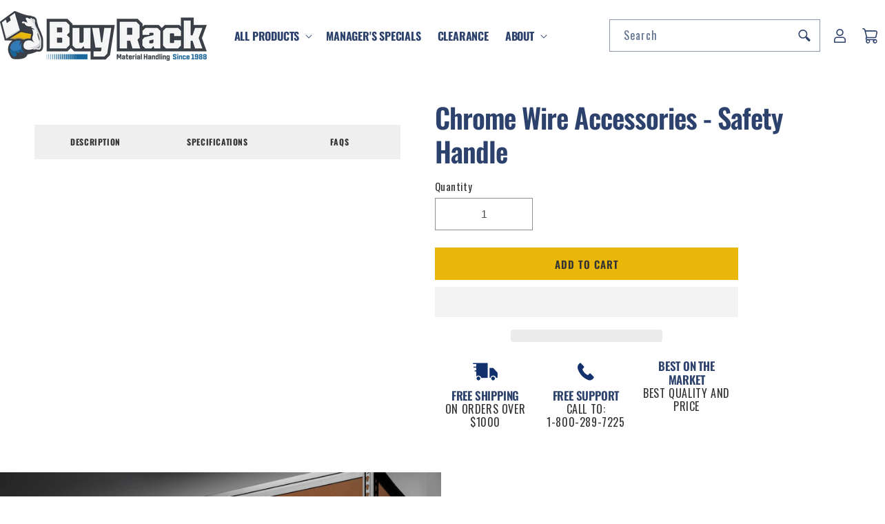

--- FILE ---
content_type: text/html; charset=utf-8
request_url: https://buyrack.com/products/chrome-wire-accessories-safety-handle
body_size: 62635
content:
<!doctype html>
<html class="no-js" lang="en">
  <head>
    <meta charset="utf-8">
    <meta http-equiv="X-UA-Compatible" content="IE=edge">
    <meta name="viewport" content="width=device-width,initial-scale=1">
    <meta name="theme-color" content="">
    
    <link rel="canonical" href="https://buyrack.com/products/chrome-wire-accessories-safety-handle"><link rel="icon" type="image/png" href="//buyrack.com/cdn/shop/files/BuyRack_Favicon_accd193c-0a3b-42b3-83a1-1f545f2cad9a.png?crop=center&height=32&v=1710288122&width=32"><link rel="preconnect" href="https://fonts.shopifycdn.com" crossorigin><link rel="preconnect" href="https://fonts.googleapis.com">
<link rel="preconnect" href="https://fonts.gstatic.com" crossorigin>

    <title>
      Chrome Wire Accessories: Safety Handle | BuyRack.com
 &ndash; Buy Rack</title>




<meta name="keywords" content="rack, shelving, pallet racking, industrial shelving, warehouse racks, storage systems">



    
      <meta name="description" content="Easily transport inventory stored on mobile chrome wire shelving when you add this safety handle. Shop chrome wire shelving accessories at BuyRack.com.">
    

    <style type="text/css">@import url("[data-uri]");</style><div id="fv-loading-icon">🔄</div>

<meta property="og:site_name" content="Buy Rack">
<meta property="og:url" content="https://buyrack.com/products/chrome-wire-accessories-safety-handle">
<meta property="og:title" content="Chrome Wire Accessories: Safety Handle | BuyRack.com">
<meta property="og:type" content="product">
<meta property="og:description" content="Easily transport inventory stored on mobile chrome wire shelving when you add this safety handle. Shop chrome wire shelving accessories at BuyRack.com."><meta property="og:image" content="http://buyrack.com/cdn/shop/products/accessory-safety-handle_335dbd3c-7933-493d-a25c-315e7aba15fe.jpg?v=1762526848">
  <meta property="og:image:secure_url" content="https://buyrack.com/cdn/shop/products/accessory-safety-handle_335dbd3c-7933-493d-a25c-315e7aba15fe.jpg?v=1762526848">
  <meta property="og:image:width" content="1000">
  <meta property="og:image:height" content="1000"><meta property="og:price:amount" content="10.92">
  <meta property="og:price:currency" content="USD"><meta name="twitter:card" content="summary_large_image">
<meta name="twitter:title" content="Chrome Wire Accessories: Safety Handle | BuyRack.com">
<meta name="twitter:description" content="Easily transport inventory stored on mobile chrome wire shelving when you add this safety handle. Shop chrome wire shelving accessories at BuyRack.com."><script src="//cdn.shopify.com/s/files/1/0749/9713/7660/t/1/assets/preload.js" type="text/javascript"></script>


<link rel="preload" href="//buyrack.com/cdn/shop/t/101/assets/base.css?v=50347935174769730561767858618" as="style">
<link href="https://fonts.googleapis.com/css2?family=Oswald:wght@400;500&display=swap" rel="stylesheet">


<style>
  /* Critical CSS for above-the-fold content */


  body{color:#202020}


</style>

<link href="//buyrack.com/cdn/shop/t/101/assets/base.css?v=50347935174769730561767858618" rel="stylesheet" media="print" onload="this.media='all'">
<noscript><link href="//buyrack.com/cdn/shop/t/101/assets/base.css?v=50347935174769730561767858618" rel="stylesheet"></noscript>

    <script src="//buyrack.com/cdn/shop/t/101/assets/constants.js?v=58251544750838685771762945399" defer="defer"></script>
    <script src="//buyrack.com/cdn/shop/t/101/assets/pubsub.js?v=158357773527763999511762945399" defer="defer"></script>
    <script src="//buyrack.com/cdn/shop/t/101/assets/global.js?v=148594893766772033331768286846" defer="defer"></script><script src="//buyrack.com/cdn/shop/t/101/assets/animations.js?v=88693664871331136111762945399" defer="defer"></script><script>window.performance && window.performance.mark && window.performance.mark('shopify.content_for_header.start');</script><meta name="google-site-verification" content="ZDuRjM1Mn8L4WpwjentQdxXnbUxG179t6KrU95Fsmqs">
<meta name="google-site-verification" content="ZDuRjM1Mn8L4WpwjentQdxXnbUxG179t6KrU95Fsmqs">
<meta name="facebook-domain-verification" content="672a1qy89usrdv1914z9mgu1knez49">
<meta id="shopify-digital-wallet" name="shopify-digital-wallet" content="/34221162631/digital_wallets/dialog">
<meta name="shopify-checkout-api-token" content="3f9af84ab236f9735808b7728d0652cb">
<meta id="in-context-paypal-metadata" data-shop-id="34221162631" data-venmo-supported="false" data-environment="production" data-locale="en_US" data-paypal-v4="true" data-currency="USD">
<link rel="alternate" hreflang="x-default" href="https://buyrack.com/products/chrome-wire-accessories-safety-handle">
<link rel="alternate" hreflang="en" href="https://buyrack.com/products/chrome-wire-accessories-safety-handle">
<link rel="alternate" hreflang="es" href="https://buyrack.com/es/products/chrome-wire-accessories-safety-handle">
<link rel="alternate" type="application/json+oembed" href="https://buyrack.com/products/chrome-wire-accessories-safety-handle.oembed">
<script async="async" src="/checkouts/internal/preloads.js?locale=en-US"></script>
<link rel="preconnect" href="https://shop.app" crossorigin="anonymous">
<script async="async" src="https://shop.app/checkouts/internal/preloads.js?locale=en-US&shop_id=34221162631" crossorigin="anonymous"></script>
<script id="apple-pay-shop-capabilities" type="application/json">{"shopId":34221162631,"countryCode":"US","currencyCode":"USD","merchantCapabilities":["supports3DS"],"merchantId":"gid:\/\/shopify\/Shop\/34221162631","merchantName":"Buy Rack","requiredBillingContactFields":["postalAddress","email","phone"],"requiredShippingContactFields":["postalAddress","email","phone"],"shippingType":"shipping","supportedNetworks":["visa","masterCard","amex"],"total":{"type":"pending","label":"Buy Rack","amount":"1.00"},"shopifyPaymentsEnabled":true,"supportsSubscriptions":true}</script>
<script id="shopify-features" type="application/json">{"accessToken":"3f9af84ab236f9735808b7728d0652cb","betas":["rich-media-storefront-analytics"],"domain":"buyrack.com","predictiveSearch":true,"shopId":34221162631,"locale":"en"}</script>
<script>var Shopify = Shopify || {};
Shopify.shop = "buy-rack.myshopify.com";
Shopify.locale = "en";
Shopify.currency = {"active":"USD","rate":"1.0"};
Shopify.country = "US";
Shopify.theme = {"name":"Working Dawn 2025-11-14 (Backup)","id":154091749589,"schema_name":"Dawn","schema_version":"12.0.0","theme_store_id":887,"role":"main"};
Shopify.theme.handle = "null";
Shopify.theme.style = {"id":null,"handle":null};
Shopify.cdnHost = "buyrack.com/cdn";
Shopify.routes = Shopify.routes || {};
Shopify.routes.root = "/";</script>
<script type="module">!function(o){(o.Shopify=o.Shopify||{}).modules=!0}(window);</script>
<script>!function(o){function n(){var o=[];function n(){o.push(Array.prototype.slice.apply(arguments))}return n.q=o,n}var t=o.Shopify=o.Shopify||{};t.loadFeatures=n(),t.autoloadFeatures=n()}(window);</script>
<script>
  window.ShopifyPay = window.ShopifyPay || {};
  window.ShopifyPay.apiHost = "shop.app\/pay";
  window.ShopifyPay.redirectState = null;
</script>
<script id="shop-js-analytics" type="application/json">{"pageType":"product"}</script>
<script defer="defer" async type="module" src="//buyrack.com/cdn/shopifycloud/shop-js/modules/v2/client.init-shop-cart-sync_C5BV16lS.en.esm.js"></script>
<script defer="defer" async type="module" src="//buyrack.com/cdn/shopifycloud/shop-js/modules/v2/chunk.common_CygWptCX.esm.js"></script>
<script type="module">
  await import("//buyrack.com/cdn/shopifycloud/shop-js/modules/v2/client.init-shop-cart-sync_C5BV16lS.en.esm.js");
await import("//buyrack.com/cdn/shopifycloud/shop-js/modules/v2/chunk.common_CygWptCX.esm.js");

  window.Shopify.SignInWithShop?.initShopCartSync?.({"fedCMEnabled":true,"windoidEnabled":true});

</script>
<script>
  window.Shopify = window.Shopify || {};
  if (!window.Shopify.featureAssets) window.Shopify.featureAssets = {};
  window.Shopify.featureAssets['shop-js'] = {"shop-cart-sync":["modules/v2/client.shop-cart-sync_ZFArdW7E.en.esm.js","modules/v2/chunk.common_CygWptCX.esm.js"],"init-fed-cm":["modules/v2/client.init-fed-cm_CmiC4vf6.en.esm.js","modules/v2/chunk.common_CygWptCX.esm.js"],"shop-button":["modules/v2/client.shop-button_tlx5R9nI.en.esm.js","modules/v2/chunk.common_CygWptCX.esm.js"],"shop-cash-offers":["modules/v2/client.shop-cash-offers_DOA2yAJr.en.esm.js","modules/v2/chunk.common_CygWptCX.esm.js","modules/v2/chunk.modal_D71HUcav.esm.js"],"init-windoid":["modules/v2/client.init-windoid_sURxWdc1.en.esm.js","modules/v2/chunk.common_CygWptCX.esm.js"],"shop-toast-manager":["modules/v2/client.shop-toast-manager_ClPi3nE9.en.esm.js","modules/v2/chunk.common_CygWptCX.esm.js"],"init-shop-email-lookup-coordinator":["modules/v2/client.init-shop-email-lookup-coordinator_B8hsDcYM.en.esm.js","modules/v2/chunk.common_CygWptCX.esm.js"],"init-shop-cart-sync":["modules/v2/client.init-shop-cart-sync_C5BV16lS.en.esm.js","modules/v2/chunk.common_CygWptCX.esm.js"],"avatar":["modules/v2/client.avatar_BTnouDA3.en.esm.js"],"pay-button":["modules/v2/client.pay-button_FdsNuTd3.en.esm.js","modules/v2/chunk.common_CygWptCX.esm.js"],"init-customer-accounts":["modules/v2/client.init-customer-accounts_DxDtT_ad.en.esm.js","modules/v2/client.shop-login-button_C5VAVYt1.en.esm.js","modules/v2/chunk.common_CygWptCX.esm.js","modules/v2/chunk.modal_D71HUcav.esm.js"],"init-shop-for-new-customer-accounts":["modules/v2/client.init-shop-for-new-customer-accounts_ChsxoAhi.en.esm.js","modules/v2/client.shop-login-button_C5VAVYt1.en.esm.js","modules/v2/chunk.common_CygWptCX.esm.js","modules/v2/chunk.modal_D71HUcav.esm.js"],"shop-login-button":["modules/v2/client.shop-login-button_C5VAVYt1.en.esm.js","modules/v2/chunk.common_CygWptCX.esm.js","modules/v2/chunk.modal_D71HUcav.esm.js"],"init-customer-accounts-sign-up":["modules/v2/client.init-customer-accounts-sign-up_CPSyQ0Tj.en.esm.js","modules/v2/client.shop-login-button_C5VAVYt1.en.esm.js","modules/v2/chunk.common_CygWptCX.esm.js","modules/v2/chunk.modal_D71HUcav.esm.js"],"shop-follow-button":["modules/v2/client.shop-follow-button_Cva4Ekp9.en.esm.js","modules/v2/chunk.common_CygWptCX.esm.js","modules/v2/chunk.modal_D71HUcav.esm.js"],"checkout-modal":["modules/v2/client.checkout-modal_BPM8l0SH.en.esm.js","modules/v2/chunk.common_CygWptCX.esm.js","modules/v2/chunk.modal_D71HUcav.esm.js"],"lead-capture":["modules/v2/client.lead-capture_Bi8yE_yS.en.esm.js","modules/v2/chunk.common_CygWptCX.esm.js","modules/v2/chunk.modal_D71HUcav.esm.js"],"shop-login":["modules/v2/client.shop-login_D6lNrXab.en.esm.js","modules/v2/chunk.common_CygWptCX.esm.js","modules/v2/chunk.modal_D71HUcav.esm.js"],"payment-terms":["modules/v2/client.payment-terms_CZxnsJam.en.esm.js","modules/v2/chunk.common_CygWptCX.esm.js","modules/v2/chunk.modal_D71HUcav.esm.js"]};
</script>
<script>(function() {
  var isLoaded = false;
  function asyncLoad() {
    if (isLoaded) return;
    isLoaded = true;
    var urls = ["https:\/\/cdn.logbase.io\/lb-upsell-wrapper.js?shop=buy-rack.myshopify.com","https:\/\/cdn.hextom.com\/js\/freeshippingbar.js?shop=buy-rack.myshopify.com"];
    for (var i = 0; i < urls.length; i++) {
      var s = document.createElement('script');
      s.type = 'text/javascript';
      s.async = true;
      s.src = urls[i];
      var x = document.getElementsByTagName('script')[0];
      x.parentNode.insertBefore(s, x);
    }
  };
  if(window.attachEvent) {
    window.attachEvent('onload', asyncLoad);
  } else {
    window.addEventListener('load', asyncLoad, false);
  }
})();</script>
<script id="__st">var __st={"a":34221162631,"offset":-28800,"reqid":"d94ca438-af43-4f7c-b5c4-b55b38b28fb0-1768729878","pageurl":"buyrack.com\/products\/chrome-wire-accessories-safety-handle","u":"482a7e613a5f","p":"product","rtyp":"product","rid":4742367641735};</script>
<script>window.ShopifyPaypalV4VisibilityTracking = true;</script>
<script id="captcha-bootstrap">!function(){'use strict';const t='contact',e='account',n='new_comment',o=[[t,t],['blogs',n],['comments',n],[t,'customer']],c=[[e,'customer_login'],[e,'guest_login'],[e,'recover_customer_password'],[e,'create_customer']],r=t=>t.map((([t,e])=>`form[action*='/${t}']:not([data-nocaptcha='true']) input[name='form_type'][value='${e}']`)).join(','),a=t=>()=>t?[...document.querySelectorAll(t)].map((t=>t.form)):[];function s(){const t=[...o],e=r(t);return a(e)}const i='password',u='form_key',d=['recaptcha-v3-token','g-recaptcha-response','h-captcha-response',i],f=()=>{try{return window.sessionStorage}catch{return}},m='__shopify_v',_=t=>t.elements[u];function p(t,e,n=!1){try{const o=window.sessionStorage,c=JSON.parse(o.getItem(e)),{data:r}=function(t){const{data:e,action:n}=t;return t[m]||n?{data:e,action:n}:{data:t,action:n}}(c);for(const[e,n]of Object.entries(r))t.elements[e]&&(t.elements[e].value=n);n&&o.removeItem(e)}catch(o){console.error('form repopulation failed',{error:o})}}const l='form_type',E='cptcha';function T(t){t.dataset[E]=!0}const w=window,h=w.document,L='Shopify',v='ce_forms',y='captcha';let A=!1;((t,e)=>{const n=(g='f06e6c50-85a8-45c8-87d0-21a2b65856fe',I='https://cdn.shopify.com/shopifycloud/storefront-forms-hcaptcha/ce_storefront_forms_captcha_hcaptcha.v1.5.2.iife.js',D={infoText:'Protected by hCaptcha',privacyText:'Privacy',termsText:'Terms'},(t,e,n)=>{const o=w[L][v],c=o.bindForm;if(c)return c(t,g,e,D).then(n);var r;o.q.push([[t,g,e,D],n]),r=I,A||(h.body.append(Object.assign(h.createElement('script'),{id:'captcha-provider',async:!0,src:r})),A=!0)});var g,I,D;w[L]=w[L]||{},w[L][v]=w[L][v]||{},w[L][v].q=[],w[L][y]=w[L][y]||{},w[L][y].protect=function(t,e){n(t,void 0,e),T(t)},Object.freeze(w[L][y]),function(t,e,n,w,h,L){const[v,y,A,g]=function(t,e,n){const i=e?o:[],u=t?c:[],d=[...i,...u],f=r(d),m=r(i),_=r(d.filter((([t,e])=>n.includes(e))));return[a(f),a(m),a(_),s()]}(w,h,L),I=t=>{const e=t.target;return e instanceof HTMLFormElement?e:e&&e.form},D=t=>v().includes(t);t.addEventListener('submit',(t=>{const e=I(t);if(!e)return;const n=D(e)&&!e.dataset.hcaptchaBound&&!e.dataset.recaptchaBound,o=_(e),c=g().includes(e)&&(!o||!o.value);(n||c)&&t.preventDefault(),c&&!n&&(function(t){try{if(!f())return;!function(t){const e=f();if(!e)return;const n=_(t);if(!n)return;const o=n.value;o&&e.removeItem(o)}(t);const e=Array.from(Array(32),(()=>Math.random().toString(36)[2])).join('');!function(t,e){_(t)||t.append(Object.assign(document.createElement('input'),{type:'hidden',name:u})),t.elements[u].value=e}(t,e),function(t,e){const n=f();if(!n)return;const o=[...t.querySelectorAll(`input[type='${i}']`)].map((({name:t})=>t)),c=[...d,...o],r={};for(const[a,s]of new FormData(t).entries())c.includes(a)||(r[a]=s);n.setItem(e,JSON.stringify({[m]:1,action:t.action,data:r}))}(t,e)}catch(e){console.error('failed to persist form',e)}}(e),e.submit())}));const S=(t,e)=>{t&&!t.dataset[E]&&(n(t,e.some((e=>e===t))),T(t))};for(const o of['focusin','change'])t.addEventListener(o,(t=>{const e=I(t);D(e)&&S(e,y())}));const B=e.get('form_key'),M=e.get(l),P=B&&M;t.addEventListener('DOMContentLoaded',(()=>{const t=y();if(P)for(const e of t)e.elements[l].value===M&&p(e,B);[...new Set([...A(),...v().filter((t=>'true'===t.dataset.shopifyCaptcha))])].forEach((e=>S(e,t)))}))}(h,new URLSearchParams(w.location.search),n,t,e,['guest_login'])})(!0,!0)}();</script>
<script integrity="sha256-4kQ18oKyAcykRKYeNunJcIwy7WH5gtpwJnB7kiuLZ1E=" data-source-attribution="shopify.loadfeatures" defer="defer" src="//buyrack.com/cdn/shopifycloud/storefront/assets/storefront/load_feature-a0a9edcb.js" crossorigin="anonymous"></script>
<script crossorigin="anonymous" defer="defer" src="//buyrack.com/cdn/shopifycloud/storefront/assets/shopify_pay/storefront-65b4c6d7.js?v=20250812"></script>
<script data-source-attribution="shopify.dynamic_checkout.dynamic.init">var Shopify=Shopify||{};Shopify.PaymentButton=Shopify.PaymentButton||{isStorefrontPortableWallets:!0,init:function(){window.Shopify.PaymentButton.init=function(){};var t=document.createElement("script");t.src="https://buyrack.com/cdn/shopifycloud/portable-wallets/latest/portable-wallets.en.js",t.type="module",document.head.appendChild(t)}};
</script>
<script data-source-attribution="shopify.dynamic_checkout.buyer_consent">
  function portableWalletsHideBuyerConsent(e){var t=document.getElementById("shopify-buyer-consent"),n=document.getElementById("shopify-subscription-policy-button");t&&n&&(t.classList.add("hidden"),t.setAttribute("aria-hidden","true"),n.removeEventListener("click",e))}function portableWalletsShowBuyerConsent(e){var t=document.getElementById("shopify-buyer-consent"),n=document.getElementById("shopify-subscription-policy-button");t&&n&&(t.classList.remove("hidden"),t.removeAttribute("aria-hidden"),n.addEventListener("click",e))}window.Shopify?.PaymentButton&&(window.Shopify.PaymentButton.hideBuyerConsent=portableWalletsHideBuyerConsent,window.Shopify.PaymentButton.showBuyerConsent=portableWalletsShowBuyerConsent);
</script>
<script>
  function portableWalletsCleanup(e){e&&e.src&&console.error("Failed to load portable wallets script "+e.src);var t=document.querySelectorAll("shopify-accelerated-checkout .shopify-payment-button__skeleton, shopify-accelerated-checkout-cart .wallet-cart-button__skeleton"),e=document.getElementById("shopify-buyer-consent");for(let e=0;e<t.length;e++)t[e].remove();e&&e.remove()}function portableWalletsNotLoadedAsModule(e){e instanceof ErrorEvent&&"string"==typeof e.message&&e.message.includes("import.meta")&&"string"==typeof e.filename&&e.filename.includes("portable-wallets")&&(window.removeEventListener("error",portableWalletsNotLoadedAsModule),window.Shopify.PaymentButton.failedToLoad=e,"loading"===document.readyState?document.addEventListener("DOMContentLoaded",window.Shopify.PaymentButton.init):window.Shopify.PaymentButton.init())}window.addEventListener("error",portableWalletsNotLoadedAsModule);
</script>

<script type="module" src="https://buyrack.com/cdn/shopifycloud/portable-wallets/latest/portable-wallets.en.js" onError="portableWalletsCleanup(this)" crossorigin="anonymous"></script>
<script nomodule>
  document.addEventListener("DOMContentLoaded", portableWalletsCleanup);
</script>

<link id="shopify-accelerated-checkout-styles" rel="stylesheet" media="screen" href="https://buyrack.com/cdn/shopifycloud/portable-wallets/latest/accelerated-checkout-backwards-compat.css" crossorigin="anonymous">
<style id="shopify-accelerated-checkout-cart">
        #shopify-buyer-consent {
  margin-top: 1em;
  display: inline-block;
  width: 100%;
}

#shopify-buyer-consent.hidden {
  display: none;
}

#shopify-subscription-policy-button {
  background: none;
  border: none;
  padding: 0;
  text-decoration: underline;
  font-size: inherit;
  cursor: pointer;
}

#shopify-subscription-policy-button::before {
  box-shadow: none;
}

      </style>
<script id="sections-script" data-sections="header" defer="defer" src="//buyrack.com/cdn/shop/t/101/compiled_assets/scripts.js?v=11496"></script>
<script>window.performance && window.performance.mark && window.performance.mark('shopify.content_for_header.end');</script>


    <style data-shopify>
      @font-face {
  font-family: Oswald;
  font-weight: 400;
  font-style: normal;
  font-display: swap;
  src: url("//buyrack.com/cdn/fonts/oswald/oswald_n4.7760ed7a63e536050f64bb0607ff70ce07a480bd.woff2") format("woff2"),
       url("//buyrack.com/cdn/fonts/oswald/oswald_n4.ae5e497f60fc686568afe76e9ff1872693c533e9.woff") format("woff");
}

      @font-face {
  font-family: Oswald;
  font-weight: 700;
  font-style: normal;
  font-display: swap;
  src: url("//buyrack.com/cdn/fonts/oswald/oswald_n7.b3ba3d6f1b341d51018e3cfba146932b55221727.woff2") format("woff2"),
       url("//buyrack.com/cdn/fonts/oswald/oswald_n7.6cec6bed2bb070310ad90e19ea7a56b65fd83c0b.woff") format("woff");
}

      
      
      @font-face {
  font-family: Oswald;
  font-weight: 600;
  font-style: normal;
  font-display: swap;
  src: url("//buyrack.com/cdn/fonts/oswald/oswald_n6.26b6bffb711f770c328e7af9685d4798dcb4f0b3.woff2") format("woff2"),
       url("//buyrack.com/cdn/fonts/oswald/oswald_n6.2feb7f52d7eb157822c86dfd93893da013b08d5d.woff") format("woff");
}


      
        :root,
        .color-background-1 {
          --color-background: 255,255,255;
        
          --gradient-background: #ffffff;
        

        

        --color-foreground: 51,51,51;
        --color-background-contrast: 191,191,191;
        --color-shadow: 51,51,51;
        --color-button: 51,51,51;
        --color-button-text: 255,255,255;
        --color-secondary-button: 255,255,255;
        --color-secondary-button-text: 51,51,51;
        --color-link: 51,51,51;
        --color-badge-foreground: 51,51,51;
        --color-badge-background: 255,255,255;
        --color-badge-border: 51,51,51;
        --payment-terms-background-color: rgb(255 255 255);
      }
      
        
        .color-background-2 {
          --color-background: 255,255,255;
        
          --gradient-background: #ffffff;
        

        

        --color-foreground: 44,65,107;
        --color-background-contrast: 191,191,191;
        --color-shadow: 18,18,18;
        --color-button: 18,18,18;
        --color-button-text: 249,249,249;
        --color-secondary-button: 255,255,255;
        --color-secondary-button-text: 18,18,18;
        --color-link: 18,18,18;
        --color-badge-foreground: 44,65,107;
        --color-badge-background: 255,255,255;
        --color-badge-border: 44,65,107;
        --payment-terms-background-color: rgb(255 255 255);
      }
      
        
        .color-inverse {
          --color-background: 36,40,51;
        
          --gradient-background: #242833;
        

        

        --color-foreground: 255,255,255;
        --color-background-contrast: 47,52,66;
        --color-shadow: 18,18,18;
        --color-button: 255,255,255;
        --color-button-text: 0,0,0;
        --color-secondary-button: 36,40,51;
        --color-secondary-button-text: 255,255,255;
        --color-link: 255,255,255;
        --color-badge-foreground: 255,255,255;
        --color-badge-background: 36,40,51;
        --color-badge-border: 255,255,255;
        --payment-terms-background-color: rgb(36 40 51);
      }
      
        
        .color-accent-1 {
          --color-background: 0,0,0;
        
          --gradient-background: rgba(0,0,0,0);
        

        

        --color-foreground: 255,255,255;
        --color-background-contrast: 128,128,128;
        --color-shadow: 18,18,18;
        --color-button: 232,183,9;
        --color-button-text: 44,65,107;
        --color-secondary-button: 0,0,0;
        --color-secondary-button-text: 232,183,9;
        --color-link: 232,183,9;
        --color-badge-foreground: 255,255,255;
        --color-badge-background: 0,0,0;
        --color-badge-border: 255,255,255;
        --payment-terms-background-color: rgb(0 0 0);
      }
      
        
        .color-accent-2 {
          --color-background: 51,79,180;
        
          --gradient-background: #334fb4;
        

        

        --color-foreground: 255,255,255;
        --color-background-contrast: 23,35,81;
        --color-shadow: 18,18,18;
        --color-button: 255,255,255;
        --color-button-text: 51,79,180;
        --color-secondary-button: 51,79,180;
        --color-secondary-button-text: 255,255,255;
        --color-link: 255,255,255;
        --color-badge-foreground: 255,255,255;
        --color-badge-background: 51,79,180;
        --color-badge-border: 255,255,255;
        --payment-terms-background-color: rgb(51 79 180);
      }
      
        
        .color-scheme-7125107f-dd00-43d3-b7ae-a0815edd107e {
          --color-background: 232,183,9;
        
          --gradient-background: #e8b709;
        

        

        --color-foreground: 44,65,107;
        --color-background-contrast: 109,86,4;
        --color-shadow: 18,18,18;
        --color-button: 18,18,18;
        --color-button-text: 255,255,255;
        --color-secondary-button: 232,183,9;
        --color-secondary-button-text: 18,18,18;
        --color-link: 18,18,18;
        --color-badge-foreground: 44,65,107;
        --color-badge-background: 232,183,9;
        --color-badge-border: 44,65,107;
        --payment-terms-background-color: rgb(232 183 9);
      }
      
        
        .color-scheme-9c2a7dba-f1e1-401e-812c-816710cb5d5f {
          --color-background: 249,249,249;
        
          --gradient-background: #f9f9f9;
        

        

        --color-foreground: 44,65,107;
        --color-background-contrast: 185,185,185;
        --color-shadow: 44,65,107;
        --color-button: 44,65,107;
        --color-button-text: 249,249,249;
        --color-secondary-button: 249,249,249;
        --color-secondary-button-text: 44,65,107;
        --color-link: 44,65,107;
        --color-badge-foreground: 44,65,107;
        --color-badge-background: 249,249,249;
        --color-badge-border: 44,65,107;
        --payment-terms-background-color: rgb(249 249 249);
      }
      
        
        .color-scheme-73f5372f-e2ac-4336-b219-2457d0a885c1 {
          --color-background: 255,255,255;
        
          --gradient-background: #ffffff;
        

        

        --color-foreground: 51,51,51;
        --color-background-contrast: 191,191,191;
        --color-shadow: 51,51,51;
        --color-button: 232,183,9;
        --color-button-text: 51,51,51;
        --color-secondary-button: 255,255,255;
        --color-secondary-button-text: 51,51,51;
        --color-link: 51,51,51;
        --color-badge-foreground: 51,51,51;
        --color-badge-background: 255,255,255;
        --color-badge-border: 51,51,51;
        --payment-terms-background-color: rgb(255 255 255);
      }
      
        
        .color-scheme-6275cf81-cf80-45cd-8587-32cead3c995a {
          --color-background: 0,0,0;
        
          --gradient-background: rgba(0,0,0,0);
        

        

        --color-foreground: 255,255,255;
        --color-background-contrast: 128,128,128;
        --color-shadow: 18,18,18;
        --color-button: 232,183,9;
        --color-button-text: 92,135,48;
        --color-secondary-button: 0,0,0;
        --color-secondary-button-text: 232,183,9;
        --color-link: 232,183,9;
        --color-badge-foreground: 255,255,255;
        --color-badge-background: 0,0,0;
        --color-badge-border: 255,255,255;
        --payment-terms-background-color: rgb(0 0 0);
      }
      
        
        .color-scheme-1d65b0b8-ecc9-483d-bc4c-5eafb11a4128 {
          --color-background: 0,0,0;
        
          --gradient-background: rgba(0,0,0,0);
        

        

        --color-foreground: 255,255,255;
        --color-background-contrast: 128,128,128;
        --color-shadow: 51,51,51;
        --color-button: 51,79,180;
        --color-button-text: 255,255,255;
        --color-secondary-button: 0,0,0;
        --color-secondary-button-text: 51,51,51;
        --color-link: 51,51,51;
        --color-badge-foreground: 255,255,255;
        --color-badge-background: 0,0,0;
        --color-badge-border: 255,255,255;
        --payment-terms-background-color: rgb(0 0 0);
      }
      

      body, .color-background-1, .color-background-2, .color-inverse, .color-accent-1, .color-accent-2, .color-scheme-7125107f-dd00-43d3-b7ae-a0815edd107e, .color-scheme-9c2a7dba-f1e1-401e-812c-816710cb5d5f, .color-scheme-73f5372f-e2ac-4336-b219-2457d0a885c1, .color-scheme-6275cf81-cf80-45cd-8587-32cead3c995a, .color-scheme-1d65b0b8-ecc9-483d-bc4c-5eafb11a4128 {
        color: rgba(var(--color-foreground), 0.75);
        background-color: rgb(var(--color-background));
      }

      :root {
        --font-body-family: Oswald, sans-serif;
        --font-body-style: normal;
        --font-body-weight: 400;
        --font-body-weight-bold: 700;

        --font-heading-family: Oswald, sans-serif;
        --font-heading-style: normal;
        --font-heading-weight: 600;

        --font-body-scale: 1.0;
        --font-heading-scale: 1.3;

        --media-padding: px;
        --media-border-opacity: 0.05;
        --media-border-width: 1px;
        --media-radius: 0px;
        --media-shadow-opacity: 0.0;
        --media-shadow-horizontal-offset: 0px;
        --media-shadow-vertical-offset: 4px;
        --media-shadow-blur-radius: 5px;
        --media-shadow-visible: 0;

        --page-width: 140rem;
        --page-width-margin: 0rem;

        --product-card-image-padding: 1.2rem;
        --product-card-corner-radius: 0.0rem;
        --product-card-text-alignment: center;
        --product-card-border-width: 0.0rem;
        --product-card-border-opacity: 0.1;
        --product-card-shadow-opacity: 0.0;
        --product-card-shadow-visible: 0;
        --product-card-shadow-horizontal-offset: 0.0rem;
        --product-card-shadow-vertical-offset: 0.4rem;
        --product-card-shadow-blur-radius: 0.5rem;

        --collection-card-image-padding: 0.0rem;
        --collection-card-corner-radius: 0.0rem;
        --collection-card-text-alignment: center;
        --collection-card-border-width: 0.0rem;
        --collection-card-border-opacity: 0.1;
        --collection-card-shadow-opacity: 0.0;
        --collection-card-shadow-visible: 0;
        --collection-card-shadow-horizontal-offset: 0.0rem;
        --collection-card-shadow-vertical-offset: 0.4rem;
        --collection-card-shadow-blur-radius: 0.5rem;

        --blog-card-image-padding: 0.0rem;
        --blog-card-corner-radius: 0.0rem;
        --blog-card-text-alignment: left;
        --blog-card-border-width: 0.0rem;
        --blog-card-border-opacity: 0.1;
        --blog-card-shadow-opacity: 0.0;
        --blog-card-shadow-visible: 0;
        --blog-card-shadow-horizontal-offset: 0.0rem;
        --blog-card-shadow-vertical-offset: 0.4rem;
        --blog-card-shadow-blur-radius: 0.5rem;

        --badge-corner-radius: 4.0rem;

        --popup-border-width: 1px;
        --popup-border-opacity: 0.1;
        --popup-corner-radius: 0px;
        --popup-shadow-opacity: 0.05;
        --popup-shadow-horizontal-offset: 0px;
        --popup-shadow-vertical-offset: 4px;
        --popup-shadow-blur-radius: 5px;

        --drawer-border-width: 1px;
        --drawer-border-opacity: 0.1;
        --drawer-shadow-opacity: 0.0;
        --drawer-shadow-horizontal-offset: 0px;
        --drawer-shadow-vertical-offset: 4px;
        --drawer-shadow-blur-radius: 5px;

        --spacing-sections-desktop: 0px;
        --spacing-sections-mobile: 0px;

        --grid-desktop-vertical-spacing: 8px;
        --grid-desktop-horizontal-spacing: 8px;
        --grid-mobile-vertical-spacing: 4px;
        --grid-mobile-horizontal-spacing: 4px;

        --text-boxes-border-opacity: 0.1;
        --text-boxes-border-width: 0px;
        --text-boxes-radius: 0px;
        --text-boxes-shadow-opacity: 0.0;
        --text-boxes-shadow-visible: 0;
        --text-boxes-shadow-horizontal-offset: 0px;
        --text-boxes-shadow-vertical-offset: 4px;
        --text-boxes-shadow-blur-radius: 5px;

        --buttons-radius: 0px;
        --buttons-radius-outset: 0px;
        --buttons-border-width: 1px;
        --buttons-border-opacity: 1.0;
        --buttons-shadow-opacity: 0.0;
        --buttons-shadow-visible: 0;
        --buttons-shadow-horizontal-offset: 0px;
        --buttons-shadow-vertical-offset: 4px;
        --buttons-shadow-blur-radius: 5px;
        --buttons-border-offset: 0px;

        --inputs-radius: 0px;
        --inputs-border-width: 1px;
        --inputs-border-opacity: 0.55;
        --inputs-shadow-opacity: 0.0;
        --inputs-shadow-horizontal-offset: 0px;
        --inputs-margin-offset: 0px;
        --inputs-shadow-vertical-offset: 0px;
        --inputs-shadow-blur-radius: 5px;
        --inputs-radius-outset: 0px;

        --variant-pills-radius: 40px;
        --variant-pills-border-width: 1px;
        --variant-pills-border-opacity: 0.55;
        --variant-pills-shadow-opacity: 0.0;
        --variant-pills-shadow-horizontal-offset: 0px;
        --variant-pills-shadow-vertical-offset: 4px;
        --variant-pills-shadow-blur-radius: 5px;
      }

      *,
      *::before,
      *::after {
        box-sizing: inherit;
      }

      html {
        box-sizing: border-box;
        font-size: calc(var(--font-body-scale) * 62.5%);
        height: 100%;
      }

      body {
        display: grid;
        grid-template-rows: auto auto 1fr auto;
        grid-template-columns: 100%;
        min-height: 100%;
        margin: 0;
        font-size: 1.5rem;
        letter-spacing: 0.06rem;
        line-height: calc(1 + 0.8 / var(--font-body-scale));
        font-family: var(--font-body-family);
        font-style: var(--font-body-style);
        font-weight: var(--font-body-weight);
      }

      @media screen and (min-width: 750px) {
        body {
          font-size: 1.6rem;
        }
      }
    </style>

    <link href="//buyrack.com/cdn/shop/t/101/assets/base.css?v=50347935174769730561767858618" rel="stylesheet" type="text/css" media="all" />
<link rel="preload" as="font" href="//buyrack.com/cdn/fonts/oswald/oswald_n4.7760ed7a63e536050f64bb0607ff70ce07a480bd.woff2" type="font/woff2" crossorigin><link rel="preload" as="font" href="//buyrack.com/cdn/fonts/oswald/oswald_n6.26b6bffb711f770c328e7af9685d4798dcb4f0b3.woff2" type="font/woff2" crossorigin><link href="//buyrack.com/cdn/shop/t/101/assets/component-localization-form.css?v=143319823105703127341762945399" rel="stylesheet" type="text/css" media="all" />
<link
        rel="preload"
        href="//buyrack.com/cdn/shop/t/101/assets/component-predictive-search.css?v=118923337488134913561762945399"
        as="style"
        onload="this.onload=null;this.rel='stylesheet'"
      >
      <noscript><link rel="stylesheet" href="//buyrack.com/cdn/shop/t/101/assets/component-predictive-search.css?v=118923337488134913561762945399"></noscript><script>
      document.documentElement.className = document.documentElement.className.replace('no-js', 'js');
      if (Shopify.designMode) {
        document.documentElement.classList.add('shopify-design-mode');
      }
    </script>

    <!-- Start Fraud Blocker Tracker -->
    <script src="https://monitor.fraudblocker.com/fbt.js?sid=6t361vr45RcnCwXRexnrD" defer></script>
    <noscript>
      <a href="https://fraudblocker.com" rel="nofollow">
        <img src="https://monitor.fraudblocker.com/fbt.gif?sid=6t361vr45RcnCwXRexnrD" alt="Fraud Blocker">
      </a>
    </noscript>
    <!-- End Fraud Blocker Tracker -->














  <script type="application/ld+json">
  {
    "@context": "https://schema.org",
    "@type": "Organization",
    "name": "Buy Rack",
    "url": "https:\/\/buyrack.com",
    
    "logo": "\/\/buyrack.com\/cdn\/shop\/files\/BuyRack_Logo_Horizontal_a6ac008a-7616-4f5f-b957-0b79a02bd8b0.png?v=1726692595\u0026width=600",
    
    "description": "Discover top-tier industrial shelving Racks at Buyrack. Built for warehouses, factories \u0026 workshops, Durable shelves built for strength \u0026 efficiency. Shop now!",
    
    "address": {
      "@type": "PostalAddress",
      "streetAddress": "3505 Thayer Court",
      "addressLocality": "Aurora",
      "addressRegion": "Illinois",
      "postalCode": "60504",
      "addressCountry": "United States"
    },
    
    
    "contactPoint": {
      "@type": "ContactPoint",
      "contactType": "customer service",
      "email": "customerservice@buyrack.com"
    },
    
    "sameAs": [
      "https://www.facebook.com/profile.php?id=61554447957898",
      "https://www.instagram.com/1800buyrack/",
      "https://www.linkedin.com/company/YourBusiness"
    ]
  }
  </script>

  
  <script type="application/ld+json">
  {
    "@context": "https://schema.org",
    "@type": "WebSite",
    "name": "Buy Rack",
    "url": "https:\/\/buyrack.com",
    "potentialAction": {
      "@type": "SearchAction",
      "target": "https://buyrack.com/search?q={search_term_string}",
      "query-input": "required name=search_term_string"
    }
  }
  </script>

  
<script type="application/ld+json">
    {
      "@context": "https://schema.org",
      "@type": "BreadcrumbList",
      "itemListElement": [
        {
          "@type": "ListItem",
          "position": 1,
          "name": "Home",
          "item": "https://buyrack.com"
        },{
          "@type": "ListItem",
          "position": 2,
          "name": "All Taxable Products",
          "item": "https://buyrack.com/collections/all-taxable-products"
        },
        {
          "@type": "ListItem",
          "position": 3,
          "name": "Chrome Wire Accessories - Safety Handle",
          "item": "https://buyrack.com/products/chrome-wire-accessories-safety-handle"
        }]
    }
    </script>













    

    
    <link rel="preload" href="//buyrack.com/cdn/shop/t/101/assets/custom-styles.css?v=2911741080614737861762945399" as="style" onload="this.onload=null;this.rel='stylesheet'">
    <noscript><link rel="stylesheet" href="//buyrack.com/cdn/shop/t/101/assets/custom-styles.css?v=2911741080614737861762945399"></noscript>



<script>
// Handle CORS errors gracefully
window.addEventListener('error', function(e) {
  if (e.message.includes('CORS') || e.message.includes('fetch')) {
    e.preventDefault();
    console.warn('CORS error suppressed:', e.message);
    return true;
  }
});

// Override console.error to filter CORS messages
const originalError = console.error;
console.error = function() {
  const args = Array.from(arguments);
  const message = args.join(' ').toLowerCase();
  
  const ignoreKeywords = [
    'cors',
    'access-control-allow-origin',
    'filtera.globo.io',
    'globo.io',
    'failed to fetch'
  ];
  
  const shouldIgnore = ignoreKeywords.some(keyword => 
    message.includes(keyword.toLowerCase())
  );
  
  if (!shouldIgnore) {
    originalError.apply(console, args);
  }
};
</script>






























  <!-- BEGIN app block: shopify://apps/klaviyo-email-marketing-sms/blocks/klaviyo-onsite-embed/2632fe16-c075-4321-a88b-50b567f42507 -->












  <script async src="https://static.klaviyo.com/onsite/js/UjjyFw/klaviyo.js?company_id=UjjyFw"></script>
  <script>!function(){if(!window.klaviyo){window._klOnsite=window._klOnsite||[];try{window.klaviyo=new Proxy({},{get:function(n,i){return"push"===i?function(){var n;(n=window._klOnsite).push.apply(n,arguments)}:function(){for(var n=arguments.length,o=new Array(n),w=0;w<n;w++)o[w]=arguments[w];var t="function"==typeof o[o.length-1]?o.pop():void 0,e=new Promise((function(n){window._klOnsite.push([i].concat(o,[function(i){t&&t(i),n(i)}]))}));return e}}})}catch(n){window.klaviyo=window.klaviyo||[],window.klaviyo.push=function(){var n;(n=window._klOnsite).push.apply(n,arguments)}}}}();</script>

  
    <script id="viewed_product">
      if (item == null) {
        var _learnq = _learnq || [];

        var MetafieldReviews = null
        var MetafieldYotpoRating = null
        var MetafieldYotpoCount = null
        var MetafieldLooxRating = null
        var MetafieldLooxCount = null
        var okendoProduct = null
        var okendoProductReviewCount = null
        var okendoProductReviewAverageValue = null
        try {
          // The following fields are used for Customer Hub recently viewed in order to add reviews.
          // This information is not part of __kla_viewed. Instead, it is part of __kla_viewed_reviewed_items
          MetafieldReviews = {"rating":{"scale_min":"1.0","scale_max":"5.0","value":"5.0"},"rating_count":0};
          MetafieldYotpoRating = null
          MetafieldYotpoCount = null
          MetafieldLooxRating = null
          MetafieldLooxCount = null

          okendoProduct = null
          // If the okendo metafield is not legacy, it will error, which then requires the new json formatted data
          if (okendoProduct && 'error' in okendoProduct) {
            okendoProduct = null
          }
          okendoProductReviewCount = okendoProduct ? okendoProduct.reviewCount : null
          okendoProductReviewAverageValue = okendoProduct ? okendoProduct.reviewAverageValue : null
        } catch (error) {
          console.error('Error in Klaviyo onsite reviews tracking:', error);
        }

        var item = {
          Name: "Chrome Wire Accessories - Safety Handle",
          ProductID: 4742367641735,
          Categories: ["All Taxable Products","Chrome Wire Shelving Components","Products","Shop Components"],
          ImageURL: "https://buyrack.com/cdn/shop/products/accessory-safety-handle_335dbd3c-7933-493d-a25c-315e7aba15fe_grande.jpg?v=1762526848",
          URL: "https://buyrack.com/products/chrome-wire-accessories-safety-handle",
          Brand: "Buy Rack",
          Price: "$10.92",
          Value: "10.92",
          CompareAtPrice: "$19.51"
        };
        _learnq.push(['track', 'Viewed Product', item]);
        _learnq.push(['trackViewedItem', {
          Title: item.Name,
          ItemId: item.ProductID,
          Categories: item.Categories,
          ImageUrl: item.ImageURL,
          Url: item.URL,
          Metadata: {
            Brand: item.Brand,
            Price: item.Price,
            Value: item.Value,
            CompareAtPrice: item.CompareAtPrice
          },
          metafields:{
            reviews: MetafieldReviews,
            yotpo:{
              rating: MetafieldYotpoRating,
              count: MetafieldYotpoCount,
            },
            loox:{
              rating: MetafieldLooxRating,
              count: MetafieldLooxCount,
            },
            okendo: {
              rating: okendoProductReviewAverageValue,
              count: okendoProductReviewCount,
            }
          }
        }]);
      }
    </script>
  




  <script>
    window.klaviyoReviewsProductDesignMode = false
  </script>







<!-- END app block --><!-- BEGIN app block: shopify://apps/triplewhale/blocks/triple_pixel_snippet/483d496b-3f1a-4609-aea7-8eee3b6b7a2a --><link rel='preconnect dns-prefetch' href='https://api.config-security.com/' crossorigin />
<link rel='preconnect dns-prefetch' href='https://conf.config-security.com/' crossorigin />
<script>
/* >> TriplePixel :: start*/
window.TriplePixelData={TripleName:"buy-rack.myshopify.com",ver:"2.16",plat:"SHOPIFY",isHeadless:false,src:'SHOPIFY_EXT',product:{id:"4742367641735",name:`Chrome Wire Accessories - Safety Handle`,price:"10.92",variant:"36550796902551"},search:"",collection:"",cart:"notification",template:"product",curr:"USD" || "USD"},function(W,H,A,L,E,_,B,N){function O(U,T,P,H,R){void 0===R&&(R=!1),H=new XMLHttpRequest,P?(H.open("POST",U,!0),H.setRequestHeader("Content-Type","text/plain")):H.open("GET",U,!0),H.send(JSON.stringify(P||{})),H.onreadystatechange=function(){4===H.readyState&&200===H.status?(R=H.responseText,U.includes("/first")?eval(R):P||(N[B]=R)):(299<H.status||H.status<200)&&T&&!R&&(R=!0,O(U,T-1,P))}}if(N=window,!N[H+"sn"]){N[H+"sn"]=1,L=function(){return Date.now().toString(36)+"_"+Math.random().toString(36)};try{A.setItem(H,1+(0|A.getItem(H)||0)),(E=JSON.parse(A.getItem(H+"U")||"[]")).push({u:location.href,r:document.referrer,t:Date.now(),id:L()}),A.setItem(H+"U",JSON.stringify(E))}catch(e){}var i,m,p;A.getItem('"!nC`')||(_=A,A=N,A[H]||(E=A[H]=function(t,e,i){return void 0===i&&(i=[]),"State"==t?E.s:(W=L(),(E._q=E._q||[]).push([W,t,e].concat(i)),W)},E.s="Installed",E._q=[],E.ch=W,B="configSecurityConfModel",N[B]=1,O("https://conf.config-security.com/model",5),i=L(),m=A[atob("c2NyZWVu")],_.setItem("di_pmt_wt",i),p={id:i,action:"profile",avatar:_.getItem("auth-security_rand_salt_"),time:m[atob("d2lkdGg=")]+":"+m[atob("aGVpZ2h0")],host:A.TriplePixelData.TripleName,plat:A.TriplePixelData.plat,url:window.location.href.slice(0,500),ref:document.referrer,ver:A.TriplePixelData.ver},O("https://api.config-security.com/event",5,p),O("https://api.config-security.com/first?host=".concat(p.host,"&plat=").concat(p.plat),5)))}}("","TriplePixel",localStorage);
/* << TriplePixel :: end*/
</script>



<!-- END app block --><!-- BEGIN app block: shopify://apps/globo-mega-menu/blocks/app-embed/7a00835e-fe40-45a5-a615-2eb4ab697b58 -->
<link href="//cdn.shopify.com/extensions/019b6e53-04e2-713c-aa06-5bced6079bf6/menufrontend-304/assets/main-navigation-styles.min.css" rel="stylesheet" type="text/css" media="all" />
<link href="//cdn.shopify.com/extensions/019b6e53-04e2-713c-aa06-5bced6079bf6/menufrontend-304/assets/theme-styles.min.css" rel="stylesheet" type="text/css" media="all" />
<script type="text/javascript" hs-ignore data-cookieconsent="ignore" data-ccm-injected>
document.getElementsByTagName('html')[0].classList.add('globo-menu-loading');
window.GloboMenuConfig = window.GloboMenuConfig || {}
window.GloboMenuConfig.curLocale = "en";
window.GloboMenuConfig.shop = "buy-rack.myshopify.com";
window.GloboMenuConfig.GloboMenuLocale = "en";
window.GloboMenuConfig.locale = "en";
window.menuRootUrl = "";
window.GloboMenuCustomer = false;
window.GloboMenuAssetsUrl = 'https://cdn.shopify.com/extensions/019b6e53-04e2-713c-aa06-5bced6079bf6/menufrontend-304/assets/';
window.GloboMenuFilesUrl = '//buyrack.com/cdn/shop/files/';
window.GloboMenuLinklists = {"main-menu": [{'url' :"\/", 'title': "Home"},{'url' :"\/collections\/all", 'title': "Catalog"}],"footer": [{'url' :"\/search", 'title': "Search"},{'url' :"\/policies\/terms-of-service", 'title': "Terms of Service"},{'url' :"\/policies\/refund-policy", 'title': "Refund policy"}],"main": [{'url' :"\/", 'title': "All Products"},{'url' :"\/collections\/managers-specials", 'title': "Manager's Specials"},{'url' :"\/collections\/special-offers", 'title': "Clearance"},{'url' :"#", 'title': "About"}],"quick-links": [{'url' :"\/pages\/about-us", 'title': "ABOUT US"},{'url' :"\/pages\/general-info", 'title': "GENERAL INFO"},{'url' :"\/pages\/free-freight-policy", 'title': "FREE SHIPPING"},{'url' :"\/pages\/faq-question-topics", 'title': "F.A.Q."},{'url' :"\/pages\/contact", 'title': "NEED HELP"},{'url' :"\/blogs\/blog", 'title': "BLOG"},{'url' :"\/pages\/return-policy", 'title': "RETURN POLICY"},{'url' :"\/pages\/privacy-policy", 'title': "PRIVACY POLICY"},{'url' :"\/pages\/terms-of-use", 'title': "TERMS OF USE"}],"footer-shop": [{'url' :"\/pages\/boltless-shelving-bulk", 'title': "Boltless Shelving (Bulk) "},{'url' :"\/pages\/boltless-shelving-space", 'title': "Boltless Shelving (Space Saver)"},{'url' :"\/pages\/fastrak-bulk-rack", 'title': "FastRak Bulk Shelving"},{'url' :"\/collections\/chrome-wire-shelving", 'title': "Wire Shelving - Stationary"},{'url' :"\/collections\/wire-shelving-chrome", 'title': "Wire Shelving - Mobile"},{'url' :"\/pages\/workbench", 'title': "Workbenches"},{'url' :"\/collections\/storage-bins-containers", 'title': "Storage Bins \u0026 Containers"},{'url' :"\/collections\/carts-trucks", 'title': "Carts \u0026 Trucks"},{'url' :"\/collections\/reel-racks", 'title': "Tire \u0026 Reel Racks"},{'url' :"\/collections\/rack-covers", 'title': "Rack Covers"}],"footer-about": [{'url' :"\/pages\/about-us", 'title': "About Us"},{'url' :"\/pages\/general-info", 'title': "General Information"},{'url' :"\/pages\/free-freight-policy", 'title': "Free Shipping"},{'url' :"\/pages\/faq-question-topics", 'title': "FAQs"},{'url' :"\/pages\/contact", 'title': "Need Help?"},{'url' :"\/blogs\/blog", 'title': "Blog"},{'url' :"\/pages\/assembly-instructions", 'title': "Assembly Instructions"}],"footer-legal": [{'url' :"\/pages\/terms-of-use", 'title': "Terms of Use"},{'url' :"\/pages\/free-freight-policy", 'title': "Shipping Policy"},{'url' :"\/pages\/return-policy", 'title': "Return Policy"},{'url' :"\/pages\/privacy-policy", 'title': "Privacy Policy"},{'url' :"#", 'title': "Accessibility Statement"}],"customer-account-main-menu": [{'url' :"\/", 'title': "Shop"},{'url' :"https:\/\/account.buyrack.com\/orders?locale=en\u0026region_country=US", 'title': "Orders"}],"main-copy": [{'url' :"\/", 'title': "All Products"},{'url' :"\/collections\/managers-specials", 'title': "Manager's Specials"},{'url' :"\/collections\/special-offers", 'title': "Clearance"},{'url' :"#", 'title': "About"}],"foysal-mega-menu": [{'url' :"#", 'title': "Products"},{'url' :"\/collections\/managers-specials", 'title': "Specials"},{'url' :"\/collections\/special-offers", 'title': "Clearance"},{'url' :"\/pages\/faq-question-topics", 'title': "FAQ"},{'url' :"\/pages\/contact", 'title': "Contact Us"}]}
window.GloboMenuConfig.is_app_embedded = true;
window.showAdsInConsole = true;
</script>

<link href="https://cdn.shopify.com/extensions/019b6e53-04e2-713c-aa06-5bced6079bf6/menufrontend-304/assets/globo.menu.replace.js" as="script" rel="preload"><script hs-ignore data-cookieconsent="ignore" data-ccm-injected type="text/javascript">
  window.GloboMenus = window.GloboMenus || [];
  var menuKey = "164843";
  window.GloboMenus[menuKey] = window.GloboMenus[menuKey] || {};
  window.GloboMenus[menuKey].id = menuKey;window.GloboMenus[menuKey].replacement = {"type":"auto","main_menu_selector":null,"mobile_menu_selector":null};window.GloboMenus[menuKey].type = "main";
  window.GloboMenus[menuKey].schedule = {"enable":false,"from":"0","to":"0"};
  window.GloboMenus[menuKey].settings ={"font":{"tab_fontsize":"18","menu_fontsize":18,"tab_fontfamily":"Oswald","tab_fontweight":"500","menu_fontfamily":"Oswald","menu_fontweight":"500","tab_fontfamily_2":"Lato","menu_fontfamily_2":"Lato","submenu_text_fontsize":"13","tab_fontfamily_custom":false,"menu_fontfamily_custom":false,"submenu_text_fontfamily":"Oswald","submenu_text_fontweight":"regular","submenu_heading_fontsize":"14","submenu_text_fontfamily_2":"Arimo","submenu_heading_fontfamily":"Oswald","submenu_heading_fontweight":"regular","submenu_description_fontsize":"12","submenu_heading_fontfamily_2":"Bitter","submenu_description_fontfamily":"Oswald","submenu_description_fontweight":"regular","submenu_text_fontfamily_custom":false,"submenu_description_fontfamily_2":"Indie Flower","submenu_heading_fontfamily_custom":false,"submenu_description_fontfamily_custom":false},"color":{"menu_text":"rgba(44, 65, 107, 1)","menu_border":"#0f0f0f","submenu_text":"#313131","atc_text_color":"#FFFFFF","submenu_border":"#d1d1d1","menu_background":"rgba(255, 255, 255, 1)","menu_text_hover":"rgba(34, 65, 128, 1)","sale_text_color":"#ffffff","submenu_heading":"#ae2828","tab_heading_color":"#202020","soldout_text_color":"#757575","submenu_background":"#ffffff","submenu_text_hover":"#000000","submenu_description":"#969696","atc_background_color":"#1F1F1F","atc_text_color_hover":"#FFFFFF","tab_background_hover":"#d9d9d9","menu_background_hover":"rgba(255, 255, 255, 1)","sale_background_color":"#ec523e","soldout_background_color":"#d5d5d5","tab_heading_active_color":"#000000","submenu_description_hover":"#4d5bcd","atc_background_color_hover":"#000000"},"general":{"asap":true,"align":"left","login":false,"border":false,"search":false,"trigger":"click_toggle","atcButton":false,"loginIcon":"address-book","max_width":null,"indicators":true,"responsive":"768","transition":"fade","orientation":"horizontal","menu_padding":"20","carousel_loop":true,"mobile_border":false,"mobile_trigger":"click_toggle","submenu_border":false,"tab_lineheight":"50","menu_lineheight":"50","lazy_load_enable":false,"transition_delay":"150","transition_speed":"300","carousel_auto_play":true,"dropdown_lineheight":"50","linklist_lineheight":"30","mobile_sticky_header":true,"desktop_sticky_header":true},"language":{"name":"Name","sale":"Sale","send":"Send","view":"View details","email":"Email","phone":"Phone Number","search":"Search for...","message":"Message","sold_out":"Sold out","add_to_cart":"Add to cart"}};
  window.GloboMenus[menuKey].itemsLength = 6;
</script><script type="template/html" id="globoMenu164843HTML"><ul class="gm-menu gm-menu-164843 gm-has-retractor gm-submenu-align-left gm-menu-trigger-click_toggle gm-transition-fade" data-menu-id="164843" data-transition-speed="300" data-transition-delay="150">
<li data-gmmi="0" data-gmdi="0" class="gm-item gm-level-0 gm-has-submenu gm-submenu-mega gm-submenu-align-full"><a class="gm-target" title="Products" href="#"><span class="gm-text">Products</span><span class="gm-retractor"></span></a><div 
      class="gm-submenu gm-mega" 
      style=""
    ><div style="" class="submenu-background"></div>
      <ul class="gm-grid">
<li class="gm-item gm-grid-item gmcol-4">
    <div class="gm-image"  style="--gm-item-image-width:auto">
      <a title="Boltless Shelving" href="https://buyrack.com/collections/boltless-shelving"><img
            
            data-sizes="auto"
            src="//buyrack.com/cdn/shop/files/1767677555_0_2048x.png?v=4571917902376240217"
            width=""
            height=""
            data-widths="[40, 100, 140, 180, 250, 260, 275, 305, 440, 610, 720, 930, 1080, 1200, 1640, 2048]"
            class=""
            alt="Boltless Shelving"
            title="Boltless Shelving"
          /><div class="gm-target">
          <span class="gm-text">
            Boltless Shelving
</span>
        </div></a>
    </div>
  </li>
<li class="gm-item gm-grid-item gmcol-4">
    <div class="gm-image"  style="--gm-item-image-width:auto">
      <a title="FastRak Industrial Shelving" href="https://buyrack.com/collections/fastrak-industrial-shelving"><img
            
            data-sizes="auto"
            src="//buyrack.com/cdn/shop/files/1767677658_0_2048x.png?v=8944433697382934276"
            width=""
            height=""
            data-widths="[40, 100, 140, 180, 250, 260, 275, 305, 440, 610, 720, 930, 1080, 1200, 1640, 2048]"
            class=""
            alt="FastRak Industrial Shelving"
            title="FastRak Industrial Shelving"
          /><div class="gm-target">
          <span class="gm-text">
            FastRak Industrial Shelving
</span>
        </div></a>
    </div>
  </li>
<li class="gm-item gm-grid-item gmcol-4">
    <div class="gm-image"  style="--gm-item-image-width:auto">
      <a title="Pallet Rack" href="https://buyrack.com/collections/pallet-rack"><img
            
            data-sizes="auto"
            src="//buyrack.com/cdn/shop/files/1767677799_0_2048x.png?v=16052703178122551843"
            width=""
            height=""
            data-widths="[40, 100, 140, 180, 250, 260, 275, 305, 440, 610, 720, 930, 1080, 1200, 1640, 2048]"
            class=""
            alt="Pallet Rack"
            title="Pallet Rack"
          /><div class="gm-target">
          <span class="gm-text">
            Pallet Rack
</span>
        </div></a>
    </div>
  </li>
<li class="gm-item gm-grid-item gmcol-4">
    <div class="gm-image"  style="--gm-item-image-width:auto">
      <a title="Wire Shelving" href="https://buyrack.com/collections/wire-shelving"><img
            
            data-sizes="auto"
            src="//buyrack.com/cdn/shop/files/1767679457_0_2048x.png?v=11035570878935205130"
            width=""
            height=""
            data-widths="[40, 100, 140, 180, 250, 260, 275, 305, 440, 610, 720, 930, 1080, 1200, 1640, 2048]"
            class=""
            alt="Wire Shelving"
            title="Wire Shelving"
          /><div class="gm-target">
          <span class="gm-text">
            Wire Shelving
</span>
        </div></a>
    </div>
  </li>
<li class="gm-item gm-grid-item gmcol-4 gm-image-1">
    <div class="gm-image"  style="--gm-item-image-width:auto">
      <a title="Archive Shelving" href="https://buyrack.com/collections/fastrak-record-archive-shelving"><img
            
            data-sizes="auto"
            src="//buyrack.com/cdn/shop/files/1767679632_0_2048x.png?v=6604035710285898569"
            width=""
            height=""
            data-widths="[40, 100, 140, 180, 250, 260, 275, 305, 440, 610, 720, 930, 1080, 1200, 1640, 2048]"
            class=""
            alt="Archive Shelving"
            title="Archive Shelving"
          /><div class="gm-target">
          <span class="gm-text">
            Archive Shelving
</span>
        </div></a>
    </div>
  </li>
<li class="gm-item gm-grid-item gmcol-4 gm-image-1">
    <div class="gm-image"  style="--gm-item-image-width:auto">
      <a title="Workbench" href="https://buyrack.com/collections/premier-workbench"><img
            
            data-sizes="auto"
            src="//buyrack.com/cdn/shop/files/1767679676_0_2048x.png?v=9637138383343584896"
            width=""
            height=""
            data-widths="[40, 100, 140, 180, 250, 260, 275, 305, 440, 610, 720, 930, 1080, 1200, 1640, 2048]"
            class=""
            alt="Workbench"
            title="Workbench"
          /><div class="gm-target">
          <span class="gm-text">
            Workbench
</span>
        </div></a>
    </div>
  </li>
<li class="gm-item gm-grid-item gmcol-4 gm-image-1">
    <div class="gm-image"  style="--gm-item-image-width:auto">
      <a title="Carts &amp; Trucks" href="https://buyrack.com/collections/carts-trucks"><img
            
            data-sizes="auto"
            src="//buyrack.com/cdn/shop/files/1767679714_0_2048x.png?v=10123629638976113161"
            width=""
            height=""
            data-widths="[40, 100, 140, 180, 250, 260, 275, 305, 440, 610, 720, 930, 1080, 1200, 1640, 2048]"
            class=""
            alt="Carts &amp; Trucks"
            title="Carts &amp; Trucks"
          /><div class="gm-target">
          <span class="gm-text">
            Carts & Trucks
</span>
        </div></a>
    </div>
  </li>
<li class="gm-item gm-grid-item gmcol-4 gm-image-1">
    <div class="gm-image"  style="--gm-item-image-width:auto">
      <a title="FastRak Cable Reel Racks" href="https://buyrack.com/collections/reel-racks"><img
            
            data-sizes="auto"
            src="//buyrack.com/cdn/shop/files/1767679760_0_2048x.png?v=9559781872221241193"
            width=""
            height=""
            data-widths="[40, 100, 140, 180, 250, 260, 275, 305, 440, 610, 720, 930, 1080, 1200, 1640, 2048]"
            class=""
            alt="FastRak Cable Reel Racks"
            title="FastRak Cable Reel Racks"
          /><div class="gm-target">
          <span class="gm-text">
            FastRak Cable Reel Racks
</span>
        </div></a>
    </div>
  </li>
<li class="gm-item gm-grid-item gmcol-4 gm-image-1">
    <div class="gm-image"  style="--gm-item-image-width:auto">
      <a title="Bins" href="https://buyrack.com/collections/storage-bins-containers"><img
            
            data-sizes="auto"
            src="//buyrack.com/cdn/shop/files/1767762530_0_2048x.png?v=5447510383451063259"
            width=""
            height=""
            data-widths="[40, 100, 140, 180, 250, 260, 275, 305, 440, 610, 720, 930, 1080, 1200, 1640, 2048]"
            class=""
            alt="Bins"
            title="Bins"
          /><div class="gm-target">
          <span class="gm-text">
            Bins
</span>
        </div></a>
    </div>
  </li>
<li class="gm-item gm-grid-item gmcol-4 gm-image-1">
    <div class="gm-image"  style="--gm-item-image-width:auto">
      <a title="Shop Components" href="/collections/shop-components"><img
            
            data-sizes="auto"
            src="//buyrack.com/cdn/shop/files/1767901617_0_2048x.png?v=1356466234175735594"
            width=""
            height=""
            data-widths="[40, 100, 140, 180, 250, 260, 275, 305, 440, 610, 720, 930, 1080, 1200, 1640, 2048]"
            class=""
            alt="Shop Components"
            title="Shop Components"
          /><div class="gm-target">
          <span class="gm-text">
            Shop Components
</span>
        </div></a>
    </div>
  </li></ul>
    </div></li>

<li data-gmmi="1" data-gmdi="1" class="gm-item gm-level-0"><a class="gm-target" title="Specials" href="https://buyrack.com/collections/managers-specials"><span class="gm-text">Specials</span></a></li>

<li data-gmmi="2" data-gmdi="2" class="gm-item gm-level-0"><a class="gm-target" title="Clearance" href="https://buyrack.com/collections/special-offers"><span class="gm-text">Clearance</span></a></li>

<li data-gmmi="3" data-gmdi="3" class="gm-item gm-level-0"><a class="gm-target" title="FAQ" href="https://buyrack.com/pages/faq-question-topics"><span class="gm-text">FAQ</span></a></li>

<li data-gmmi="4" data-gmdi="4" class="gm-item gm-level-0"><a class="gm-target" title="Contact Us" href="/pages/contact"><span class="gm-text">Contact Us</span></a></li>

<li data-gmmi="5" data-gmdi="5" class="gm-item gm-level-0"><a class="gm-target" title="Why Choose Us?" href="/pages/about-us-1"><span class="gm-text">Why Choose Us?</span></a></li>
</ul></script><style>
.gm-menu-installed .gm-menu.gm-menu-164843 {
  background-color: rgba(255, 255, 255, 1) !important;
  color: #313131;
  font-family: "Oswald", sans-serif;
  font-size: 13px;
}
.gm-menu-installed .gm-menu.gm-menu-164843.gm-bordered:not(.gm-menu-mobile):not(.gm-vertical) > .gm-level-0 + .gm-level-0 {
  border-left: 1px solid #0f0f0f !important;
}
.gm-menu-installed .gm-menu.gm-bordered.gm-vertical > .gm-level-0 + .gm-level-0:not(.searchItem),
.gm-menu-installed .gm-menu.gm-menu-164843.gm-mobile-bordered.gm-menu-mobile > .gm-level-0 + .gm-level-0:not(.searchItem){
  border-top: 1px solid #0f0f0f !important;
}
.gm-menu-installed .gm-menu.gm-menu-164843 .gm-item.gm-level-0 > .gm-target > .gm-text{
  font-family: "Oswald", sans-serif !important;
}
.gm-menu-installed .gm-menu.gm-menu-164843 .gm-item.gm-level-0 > .gm-target{
  padding: 15px 20px !important;
  font-family: "Oswald", sans-serif !important;
}

.gm-menu-mobile .gm-retractor:after {
  margin-right: 20px !important;
}

.gm-back-retractor:after {
  margin-left: 20px !important;
}

.gm-menu-installed .gm-menu.gm-menu-164843 .gm-item.gm-level-0 > .gm-target,
.gm-menu-installed .gm-menu.gm-menu-164843 .gm-item.gm-level-0 > .gm-target > .gm-icon,
.gm-menu-installed .gm-menu.gm-menu-164843 .gm-item.gm-level-0 > .gm-target > .gm-text,
.gm-menu-installed .gm-menu.gm-menu-164843 .gm-item.gm-level-0 > .gm-target > .gm-retractor {
  color: rgba(44, 65, 107, 1) !important;
  font-size: 18px !important;
  font-weight: 500 !important;
  font-style: normal !important;
  line-height: 20px !important;
}

.gm-menu.gm-menu-164843 .gm-submenu.gm-search-form input{
  line-height: 40px !important;
}

.gm-menu-installed .gm-menu.gm-menu-164843 .gm-item.gm-level-0.gm-active > .gm-target,
.gm-menu-installed .gm-menu.gm-menu-164843 .gm-item.gm-level-0:hover > .gm-target{
  background-color: rgba(255, 255, 255, 1) !important;
}

.gm-menu-installed .gm-menu.gm-menu-164843 .gm-item.gm-level-0.gm-active > .gm-target,
.gm-menu-installed .gm-menu.gm-menu-164843 .gm-item.gm-level-0.gm-active > .gm-target > .gm-icon,
.gm-menu-installed .gm-menu.gm-menu-164843 .gm-item.gm-level-0.gm-active > .gm-target > .gm-text,
.gm-menu-installed .gm-menu.gm-menu-164843 .gm-item.gm-level-0.gm-active > .gm-target > .gm-retractor,
.gm-menu-installed .gm-menu.gm-menu-164843 .gm-item.gm-level-0:hover > .gm-target,
.gm-menu-installed .gm-menu.gm-menu-164843 .gm-item.gm-level-0:hover > .gm-target > .gm-icon,
.gm-menu-installed .gm-menu.gm-menu-164843 .gm-item.gm-level-0:hover > .gm-target > .gm-text,
.gm-menu-installed .gm-menu.gm-menu-164843 .gm-item.gm-level-0:hover > .gm-target > .gm-retractor{
  color: rgba(34, 65, 128, 1) !important;
}

.gm-menu-installed .gm-menu.gm-menu-164843 .gm-submenu.gm-submenu-bordered:not(.gm-aliexpress) {
  border: 1px solid #d1d1d1 !important;
}

.gm-menu-installed .gm-menu.gm-menu-164843.gm-menu-mobile .gm-tabs > .gm-tab-links > .gm-item {
  border-top: 1px solid #d1d1d1 !important;
}

.gm-menu-installed .gm-menu.gm-menu-164843 .gm-tab-links > .gm-item.gm-active > .gm-target{
  background-color: #d9d9d9 !important;
}

.gm-menu-installed .gm-menu.gm-menu-164843 .gm-submenu.gm-mega,
.gm-menu-installed .gm-menu.gm-menu-164843 .gm-submenu.gm-search-form,
.gm-menu-installed .gm-menu.gm-menu-164843 .gm-submenu-aliexpress .gm-tab-links,
.gm-menu-installed .gm-menu.gm-menu-164843 .gm-submenu-aliexpress .gm-tab-content,
.gm-menu-installed .gm-menu.gm-menu-mobile.gm-submenu-open-style-slide.gm-menu-164843 .gm-submenu.gm-aliexpress,
.gm-menu-installed .gm-menu.gm-menu-mobile.gm-submenu-open-style-slide.gm-menu-164843 .gm-tab-panel,
.gm-menu-installed .gm-menu.gm-menu-mobile.gm-submenu-open-style-slide.gm-menu-164843 .gm-links .gm-links-group {
  background-color: #ffffff !important;
}
.gm-menu-installed .gm-menu.gm-menu-164843 .gm-submenu-bordered .gm-tabs-left > .gm-tab-links {
  border-right: 1px solid #d1d1d1 !important;
}
.gm-menu-installed .gm-menu.gm-menu-164843 .gm-submenu-bordered .gm-tabs-top > .gm-tab-links {
  border-bottom: 1px solid #d1d1d1 !important;
}
.gm-menu-installed .gm-menu.gm-menu-164843 .gm-submenu-bordered .gm-tabs-right > .gm-tab-links {
  border-left: 1px solid #d1d1d1 !important;
}
.gm-menu-installed .gm-menu.gm-menu-164843 .gm-tab-links > .gm-item > .gm-target,
.gm-menu-installed .gm-menu.gm-menu-164843 .gm-tab-links > .gm-item > .gm-target > .gm-text{
  font-family: "Oswald", sans-serif;
  font-size: 18px;
  font-weight: 500;
  font-style: normal;
}
.gm-menu-installed .gm-menu.gm-menu-164843 .gm-tab-links > .gm-item > .gm-target > .gm-icon{
  font-size: 18px;
}
.gm-menu-installed .gm-menu.gm-menu-164843 .gm-tab-links > .gm-item > .gm-target,
.gm-menu-installed .gm-menu.gm-menu-164843 .gm-tab-links > .gm-item > .gm-target > .gm-text,
.gm-menu-installed .gm-menu.gm-menu-164843 .gm-tab-links > .gm-item > .gm-target > .gm-retractor,
.gm-menu-installed .gm-menu.gm-menu-164843 .gm-tab-links > .gm-item > .gm-target > .gm-icon,
.gm-menu-installed .gm-menu.gm-menu-mobile.gm-submenu-open-style-slide.gm-menu-164843 .gm-tabs .gm-tab-panel .gm-header > button > .gm-target,
.gm-menu-installed .gm-menu.gm-menu-mobile.gm-submenu-open-style-slide.gm-menu-164843 .gm-tabs .gm-tab-panel .gm-header > button > .gm-target > .gm-text,
.gm-menu-installed .gm-menu.gm-menu-mobile.gm-submenu-open-style-slide.gm-menu-164843 .gm-tabs .gm-tab-panel > .gm-header > button > .gm-back-retractor {
  color: #202020 !important;
}
.gm-menu-installed .gm-menu.gm-menu-164843 .gm-tab-links > .gm-item.gm-active > .gm-target,
.gm-menu-installed .gm-menu.gm-menu-164843 .gm-tab-links > .gm-item.gm-active > .gm-target > .gm-text,
.gm-menu-installed .gm-menu.gm-menu-164843 .gm-tab-links > .gm-item.gm-active > .gm-target > .gm-retractor,
.gm-menu-installed .gm-menu.gm-menu-164843 .gm-tab-links > .gm-item.gm-active > .gm-target > .gm-icon,
.gm-menu-installed .gm-menu.gm-menu-mobile.gm-submenu-open-style-slide.gm-menu-164843 .gm-tab-links > .gm-item > .gm-target:hover > .gm-text,
.gm-menu-installed .gm-menu.gm-menu-mobile.gm-submenu-open-style-slide.gm-menu-164843 .gm-tab-links > .gm-item > .gm-target:hover > .gm-retractor {
  color: #000000 !important;
}

.gm-menu-installed .gm-menu.gm-menu-164843 .gm-dropdown {
  background-color: #ffffff !important;
}
.gm-menu-installed .gm-menu.gm-menu-164843 .gm-dropdown > li > a,
.gm-menu-installed .gm-menu.gm-menu-mobile.gm-submenu-open-style-slide.gm-menu-164843 .gm-header > button > .gm-target {
  line-height: 20px !important;
}
.gm-menu-installed .gm-menu.gm-menu-164843 .gm-tab-links > li > a {
  line-height: 20px !important;
}
.gm-menu-installed .gm-menu.gm-menu-164843 .gm-links > li:not(.gm-heading) > a,
.gm-menu-installed .gm-menu.gm-menu-164843 .gm-links > .gm-links-group > li:not(.gm-heading) > a {
  line-height: 20px !important;
}
.gm-html-inner,
.gm-menu-installed .gm-menu.gm-menu-164843 .gm-submenu .gm-item .gm-target{
  color: #313131 !important;
  font-family: "Oswald", sans-serif !important;
  font-size: 13px !important;
  font-weight: 400 !important;
  font-style: normal !important;
}
.gm-menu-installed .gm-menu.gm-menu-mobile.gm-submenu-open-style-slide.gm-menu-164843 .gm-submenu .gm-item .gm-back-retractor  {
  color: #313131 !important;
}
.gm-menu-installed .gm-menu.gm-menu-164843 .gm-submenu .gm-item .gm-target .gm-icon {
  font-size: 13px !important;
}
.gm-menu-installed .gm-menu.gm-menu-164843 .gm-submenu .gm-item .gm-heading,
.gm-menu-installed .gm-menu.gm-menu-164843 .gm-submenu .gm-item .gm-heading .gm-target{
  color: #ae2828 !important;
  font-family: "Oswald", sans-serif !important;
  font-size: 14px !important;
  font-weight: 400 !important;
  font-style: normal !important;
}
.gm-menu-installed .gm-menu.gm-menu-mobile.gm-submenu-open-style-slide.gm-menu-164843 .gm-submenu .gm-item .gm-heading .gm-back-retractor {
  color: #ae2828 !important;
}
.gm-menu-installed .gm-menu.gm-menu-164843 .gm-submenu .gm-target:hover,
.gm-menu-installed .gm-menu.gm-menu-164843 .gm-submenu .gm-target:hover .gm-text,
.gm-menu-installed .gm-menu.gm-menu-164843 .gm-submenu .gm-target:hover .gm-icon,
.gm-menu-installed .gm-menu.gm-menu-164843 .gm-submenu .gm-target:hover .gm-retractor{
  color: #000000 !important;
}

.gm-menu-installed .gm-menu.gm-menu-mobile.gm-submenu-open-style-slide.gm-menu-164843 .gm-submenu .gm-target:hover .gm-text,
.gm-menu-installed .gm-menu.gm-menu-mobile.gm-submenu-open-style-slide.gm-menu-164843 .gm-submenu .gm-target:hover .gm-icon {
  color: #313131 !important;
}

.gm-menu-installed .gm-menu.gm-menu-164843 .gm-submenu .gm-target:hover .gm-price {
  color: #313131 !important;
}
.gm-menu-installed .gm-menu.gm-menu-164843 .gm-submenu .gm-target:hover .gm-old-price {
  color: #969696 !important;
}
.gm-menu-installed .gm-menu.gm-menu-164843 > .gm-item.gm-level-0 >.gm-target:hover > .gm-text > .gm-description,
.gm-menu-installed .gm-menu.gm-menu-164843 .gm-submenu .gm-target:hover > .gm-text > .gm-description {
  color: #4d5bcd !important;
}

.gm-menu-installed .gm-menu.gm-menu-164843 > .gm-item.gm-level-0 .gm-description,
.gm-menu-installed .gm-menu.gm-menu-164843 .gm-submenu .gm-item .gm-description {
  color: #969696 !important;
    font-family: "Oswald", sans-serif !important;
  font-size: 12px !important;
  font-weight: 400 !important;
  font-style: normal !important;
  }
.gm-menu.gm-menu-164843 .gm-label.gm-sale-label{
  color: #ffffff !important;
  background: #ec523e !important;
}
.gm-menu.gm-menu-164843 .gm-label.gm-sold_out-label{
  color: #757575 !important;
  background: #d5d5d5 !important;
}

.theme_store_id_777 .drawer a, 
.drawer h3, 
.drawer .h3,
.theme_store_id_601.gm-menu-installed .gm-menu.gm-menu-164843 .gm-level-0 > a.icon-account,
.theme_store_id_601.gm-menu-installed .gm-menu.gm-menu-164843 .gm-level-0 > a.icon-search,
.theme_store_id_601 #nav.gm-menu.gm-menu-164843 .gm-level-0 > a,
.gm-menu-installed .gm-menu.gm-menu-164843 > .gm-level-0.gm-theme-li > a
.theme_store_id_601 #nav.gm-menu.gm-menu-164843 .gm-level-0 > select.currencies {
  color: rgba(44, 65, 107, 1) !important;
}

.theme_store_id_601 #nav.gm-menu.gm-menu-164843 .gm-level-0 > select.currencies > option {
  background-color: rgba(255, 255, 255, 1) !important;
}

.gm-menu-installed .gm-menu.gm-menu-164843 > .gm-level-0.gm-theme-li > a {
  font-family: "Oswald", sans-serif !important;
  font-size: 18px !important;
}

.gm-menu.gm-menu-164843 .gm-product-atc input.gm-btn-atc{
  color: #FFFFFF !important;
  background-color: #1F1F1F !important;
  font-family: "Oswald", sans-serif !important;
}

.gm-menu.gm-menu-164843 .gm-product-atc input.gm-btn-atc:hover{
  color: #FFFFFF !important;
  background-color: #000000 !important;
}

.gm-menu.gm-menu-164843.gm-transition-fade .gm-item>.gm-submenu {
  -webkit-transition-duration: 300ms;
  transition-duration: 300ms;
  transition-delay: 150ms !important;
  -webkit-transition-delay: 150ms !important;
}

.gm-menu.gm-menu-164843.gm-transition-shiftup .gm-item>.gm-submenu {
  -webkit-transition-duration: 300ms;
  transition-duration: 300ms;
  transition-delay: 150ms !important;
  -webkit-transition-delay: 150ms !important;
}

.gm-menu-installed .gm-menu.gm-menu-164843 > .gm-level-0.has-custom-color > .gm-target,
.gm-menu-installed .gm-menu.gm-menu-164843 > .gm-level-0.has-custom-color > .gm-target .gm-icon, 
.gm-menu-installed .gm-menu.gm-menu-164843 > .gm-level-0.has-custom-color > .gm-target .gm-retractor, 
.gm-menu-installed .gm-menu.gm-menu-164843 > .gm-level-0.has-custom-color > .gm-target .gm-text{
  color: var(--gm-item-custom-color, rgba(44, 65, 107, 1)) !important;
}
.gm-menu-installed .gm-menu.gm-menu-164843 > .gm-level-0.has-custom-color > .gm-target{
  background: var(--gm-item-custom-background-color, rgba(255, 255, 255, 1)) !important;
}

.gm-menu-installed .gm-menu.gm-menu-164843 > .gm-level-0.has-custom-color.gm-active > .gm-target,
.gm-menu-installed .gm-menu.gm-menu-164843 > .gm-level-0.has-custom-color.gm-active > .gm-target .gm-icon, 
.gm-menu-installed .gm-menu.gm-menu-164843 > .gm-level-0.has-custom-color.gm-active > .gm-target .gm-retractor, 
.gm-menu-installed .gm-menu.gm-menu-164843 > .gm-level-0.has-custom-color.gm-active > .gm-target .gm-text,
.gm-menu-installed .gm-menu.gm-menu-164843 > .gm-level-0.has-custom-color:hover > .gm-target, 
.gm-menu-installed .gm-menu.gm-menu-164843 > .gm-level-0.has-custom-color:hover > .gm-target .gm-icon, 
.gm-menu-installed .gm-menu.gm-menu-164843 > .gm-level-0.has-custom-color:hover > .gm-target .gm-retractor, 
.gm-menu-installed .gm-menu.gm-menu-164843 > .gm-level-0.has-custom-color:hover > .gm-target .gm-text{
  color: var(--gm-item-custom-hover-color, rgba(34, 65, 128, 1)) !important;
}
.gm-menu-installed .gm-menu.gm-menu-164843 > .gm-level-0.has-custom-color.gm-active > .gm-target,
.gm-menu-installed .gm-menu.gm-menu-164843 > .gm-level-0.has-custom-color:hover > .gm-target{
  background: var(--gm-item-custom-hover-background-color, rgba(255, 255, 255, 1)) !important;
}
.gm-item.gm-level-0 a span {
	text-transform: uppercase;
}

.gm-target {
    text-align: center;
}

div.gm-image {
    box-shadow: 3px 3px 50px 0px #DAECE0;
    margin-bottom: 10px;
  padding: 0!important;
}



.gm-menu-installed .gm-menu .gm-grid-item {
    padding: 0 5px!important;
}

.gm-menu-installed .gm-menu a {
  position: relative;
  display: inline-block;
  padding: 16px;
  color: #fff; /* text color */
  text-decoration: none;
  border-radius: 6px;
  transition: color 300ms ease;
}


/* LED glow effect */
.gm-menu-installed .gm-menu a::before {
  content: "";
  position: absolute;
  inset: 0;
  border-radius: 6px;
  padding: 2px; /* thickness of glow strip */
  background: linear-gradient(
    90deg,
    #0000ff,   /* blue */
    #87cefa,   /* light blue (sky blue) */
    #ffffff,   /* white */
    #87cefa,   /* light blue again for smooth transition */
    #0000ff    /* blue */
  );
  background-size: 300% 300%;
  animation: ledGlow 3s linear infinite;
  -webkit-mask: 
    linear-gradient(#fff 0 0) content-box, 
    linear-gradient(#fff 0 0);
  -webkit-mask-composite: xor;
  mask-composite: exclude;
  opacity: 0;
  transition: opacity 300ms ease;
}

.gm-menu-installed .gm-menu a:hover::before {
  opacity: 1;
}

@keyframes ledGlow {
  0% { background-position: 0% 50%; }
  50% { background-position: 100% 50%; }
  100% { background-position: 0% 50%; }
}

.gm-menu-installed .gm-menu a img {
  display: block; /* ensures no extra gaps */
  transition: transform 0.4s ease-in-out; /* smooth animation */
}

.gm-menu-installed .gm-menu a:hover img {
  transform: scale(1.1); /* scales image 10% bigger */
}

.gm-menu-installed .gm-menu.gm-menu-164843 > .gm-level-0.has-custom-color > .gm-target,
.gm-menu-installed .gm-menu.gm-menu-164843 > .gm-level-0.has-custom-color > .gm-target .gm-icon, 
.gm-menu-installed .gm-menu.gm-menu-164843 > .gm-level-0.has-custom-color > .gm-target .gm-retractor, 
.gm-menu-installed .gm-menu.gm-menu-164843 > .gm-level-0.has-custom-color > .gm-target .gm-text{
  color: var(--gm-item-custom-color) !important;
}
.gm-menu-installed .gm-menu.gm-menu-164843 > .gm-level-0.has-custom-color > .gm-target{
  background: var(--gm-item-custom-background-color) !important;
}
.gm-menu-installed .gm-menu.gm-menu-164843 > .gm-level-0.has-custom-color.gm-active > .gm-target,
.gm-menu-installed .gm-menu.gm-menu-164843 > .gm-level-0.has-custom-color.gm-active > .gm-target .gm-icon, 
.gm-menu-installed .gm-menu.gm-menu-164843 > .gm-level-0.has-custom-color.gm-active > .gm-target .gm-retractor, 
.gm-menu-installed .gm-menu.gm-menu-164843 > .gm-level-0.has-custom-color.gm-active > .gm-target .gm-text,
.gm-menu-installed .gm-menu.gm-menu-164843 > .gm-level-0.has-custom-color:hover > .gm-target, 
.gm-menu-installed .gm-menu.gm-menu-164843 > .gm-level-0.has-custom-color:hover > .gm-target .gm-icon, 
.gm-menu-installed .gm-menu.gm-menu-164843 > .gm-level-0.has-custom-color:hover > .gm-target .gm-retractor, 
.gm-menu-installed .gm-menu.gm-menu-164843 > .gm-level-0.has-custom-color:hover > .gm-target .gm-text{
  color: var(--gm-item-custom-hover-color) !important;
}
.gm-menu-installed .gm-menu.gm-menu-164843 > .gm-level-0.has-custom-color.gm-active > .gm-target,
.gm-menu-installed .gm-menu.gm-menu-164843 > .gm-level-0.has-custom-color:hover > .gm-target{
  background: var(--gm-item-custom-hover-background-color) !important;
}
.gm-menu-installed .gm-menu.gm-menu-164843 .gm-image a {
  width: var(--gm-item-image-width);
  max-width: 100%;
}
.gm-menu-installed .gm-menu.gm-menu-164843 .gm-icon.gm-icon-img {
  width: var(--gm-item-icon-width);
  max-width: var(--gm-item-icon-width, 60px);
}
</style><link href="https://fonts.googleapis.com/css2?family=Oswald:ital,wght@0,400;0,500&display=swap" rel="stylesheet"><script src="https://cdn.shopify.com/extensions/019b6e53-04e2-713c-aa06-5bced6079bf6/menufrontend-304/assets/globo.menu.replace.js" type="module"></script><script>
if(window.AVADA_SPEED_WHITELIST){const gmm_w = new RegExp("globo-mega-menu", 'i');if(Array.isArray(window.AVADA_SPEED_WHITELIST)){window.AVADA_SPEED_WHITELIST.push(gmm_w);}else{window.AVADA_SPEED_WHITELIST = [gmm_w];}}</script>
<!-- END app block --><!-- BEGIN app block: shopify://apps/judge-me-reviews/blocks/judgeme_core/61ccd3b1-a9f2-4160-9fe9-4fec8413e5d8 --><!-- Start of Judge.me Core -->






<link rel="dns-prefetch" href="https://cdnwidget.judge.me">
<link rel="dns-prefetch" href="https://cdn.judge.me">
<link rel="dns-prefetch" href="https://cdn1.judge.me">
<link rel="dns-prefetch" href="https://api.judge.me">

<script data-cfasync='false' class='jdgm-settings-script'>window.jdgmSettings={"pagination":5,"disable_web_reviews":false,"badge_no_review_text":"No reviews","badge_n_reviews_text":"{{ n }} review/reviews","badge_star_color":"#ffd700","hide_badge_preview_if_no_reviews":true,"badge_hide_text":false,"enforce_center_preview_badge":false,"widget_title":"Customer Reviews","widget_open_form_text":"Write a review","widget_close_form_text":"Cancel review","widget_refresh_page_text":"Refresh page","widget_summary_text":"Based on {{ number_of_reviews }} review/reviews","widget_no_review_text":"Be the first to write a review","widget_name_field_text":"Display name","widget_verified_name_field_text":"Verified Name (public)","widget_name_placeholder_text":"Display name","widget_required_field_error_text":"This field is required.","widget_email_field_text":"Email address","widget_verified_email_field_text":"Verified Email (private, can not be edited)","widget_email_placeholder_text":"Your email address","widget_email_field_error_text":"Please enter a valid email address.","widget_rating_field_text":"Rating","widget_review_title_field_text":"Review Title","widget_review_title_placeholder_text":"Give your review a title","widget_review_body_field_text":"Review content","widget_review_body_placeholder_text":"Start writing here...","widget_pictures_field_text":"Picture/Video (optional)","widget_submit_review_text":"Submit Review","widget_submit_verified_review_text":"Submit Verified Review","widget_submit_success_msg_with_auto_publish":"Thank you! Please refresh the page in a few moments to see your review. You can remove or edit your review by logging into \u003ca href='https://judge.me/login' target='_blank' rel='nofollow noopener'\u003eJudge.me\u003c/a\u003e","widget_submit_success_msg_no_auto_publish":"Thank you! Your review will be published as soon as it is approved by the shop admin. You can remove or edit your review by logging into \u003ca href='https://judge.me/login' target='_blank' rel='nofollow noopener'\u003eJudge.me\u003c/a\u003e","widget_show_default_reviews_out_of_total_text":"Showing {{ n_reviews_shown }} out of {{ n_reviews }} reviews.","widget_show_all_link_text":"Show all","widget_show_less_link_text":"Show less","widget_author_said_text":"{{ reviewer_name }} said:","widget_days_text":"{{ n }} days ago","widget_weeks_text":"{{ n }} week/weeks ago","widget_months_text":"{{ n }} month/months ago","widget_years_text":"{{ n }} year/years ago","widget_yesterday_text":"Yesterday","widget_today_text":"Today","widget_replied_text":"\u003e\u003e {{ shop_name }} replied:","widget_read_more_text":"Read more","widget_reviewer_name_as_initial":"","widget_rating_filter_color":"#fbcd0a","widget_rating_filter_see_all_text":"See all reviews","widget_sorting_most_recent_text":"Most Recent","widget_sorting_highest_rating_text":"Highest Rating","widget_sorting_lowest_rating_text":"Lowest Rating","widget_sorting_with_pictures_text":"Only Pictures","widget_sorting_most_helpful_text":"Most Helpful","widget_open_question_form_text":"Ask a question","widget_reviews_subtab_text":"Reviews","widget_questions_subtab_text":"Questions","widget_question_label_text":"Question","widget_answer_label_text":"Answer","widget_question_placeholder_text":"Write your question here","widget_submit_question_text":"Submit Question","widget_question_submit_success_text":"Thank you for your question! We will notify you once it gets answered.","widget_star_color":"#ffd700","verified_badge_text":"Verified","verified_badge_bg_color":"","verified_badge_text_color":"","verified_badge_placement":"left-of-reviewer-name","widget_review_max_height":"","widget_hide_border":false,"widget_social_share":false,"widget_thumb":false,"widget_review_location_show":false,"widget_location_format":"","all_reviews_include_out_of_store_products":true,"all_reviews_out_of_store_text":"(out of store)","all_reviews_pagination":100,"all_reviews_product_name_prefix_text":"about","enable_review_pictures":false,"enable_question_anwser":false,"widget_theme":"default","review_date_format":"mm/dd/yyyy","default_sort_method":"most-recent","widget_product_reviews_subtab_text":"Product Reviews","widget_shop_reviews_subtab_text":"Shop Reviews","widget_other_products_reviews_text":"Reviews for other products","widget_store_reviews_subtab_text":"Store reviews","widget_no_store_reviews_text":"This store hasn't received any reviews yet","widget_web_restriction_product_reviews_text":"This product hasn't received any reviews yet","widget_no_items_text":"No items found","widget_show_more_text":"Show more","widget_write_a_store_review_text":"Write a Store Review","widget_other_languages_heading":"Reviews in Other Languages","widget_translate_review_text":"Translate review to {{ language }}","widget_translating_review_text":"Translating...","widget_show_original_translation_text":"Show original ({{ language }})","widget_translate_review_failed_text":"Review couldn't be translated.","widget_translate_review_retry_text":"Retry","widget_translate_review_try_again_later_text":"Try again later","show_product_url_for_grouped_product":false,"widget_sorting_pictures_first_text":"Pictures First","show_pictures_on_all_rev_page_mobile":false,"show_pictures_on_all_rev_page_desktop":false,"floating_tab_hide_mobile_install_preference":false,"floating_tab_button_name":"★ Reviews","floating_tab_title":"Let customers speak for us","floating_tab_button_color":"","floating_tab_button_background_color":"","floating_tab_url":"","floating_tab_url_enabled":false,"floating_tab_tab_style":"text","all_reviews_text_badge_text":"Customers rate us {{ shop.metafields.judgeme.all_reviews_rating | round: 1 }}/5 based on {{ shop.metafields.judgeme.all_reviews_count }} reviews.","all_reviews_text_badge_text_branded_style":"{{ shop.metafields.judgeme.all_reviews_rating | round: 1 }} out of 5 stars based on {{ shop.metafields.judgeme.all_reviews_count }} reviews","is_all_reviews_text_badge_a_link":false,"show_stars_for_all_reviews_text_badge":false,"all_reviews_text_badge_url":"","all_reviews_text_style":"text","all_reviews_text_color_style":"judgeme_brand_color","all_reviews_text_color":"#108474","all_reviews_text_show_jm_brand":true,"featured_carousel_show_header":true,"featured_carousel_title":"Trusted source for shelving and rack since 1986","testimonials_carousel_title":"Customers are saying","videos_carousel_title":"Real customer stories","cards_carousel_title":"Customers are saying","featured_carousel_count_text":"from {{ n }} reviews","featured_carousel_add_link_to_all_reviews_page":false,"featured_carousel_url":"","featured_carousel_show_images":true,"featured_carousel_autoslide_interval":5,"featured_carousel_arrows_on_the_sides":true,"featured_carousel_height":300,"featured_carousel_width":100,"featured_carousel_image_size":0,"featured_carousel_image_height":250,"featured_carousel_arrow_color":"#12306c","verified_count_badge_style":"vintage","verified_count_badge_orientation":"horizontal","verified_count_badge_color_style":"judgeme_brand_color","verified_count_badge_color":"#108474","is_verified_count_badge_a_link":false,"verified_count_badge_url":"","verified_count_badge_show_jm_brand":true,"widget_rating_preset_default":5,"widget_first_sub_tab":"product-reviews","widget_show_histogram":true,"widget_histogram_use_custom_color":false,"widget_pagination_use_custom_color":false,"widget_star_use_custom_color":true,"widget_verified_badge_use_custom_color":false,"widget_write_review_use_custom_color":false,"picture_reminder_submit_button":"Upload Pictures","enable_review_videos":false,"mute_video_by_default":false,"widget_sorting_videos_first_text":"Videos First","widget_review_pending_text":"Pending","featured_carousel_items_for_large_screen":4,"social_share_options_order":"Facebook,Twitter","remove_microdata_snippet":true,"disable_json_ld":false,"enable_json_ld_products":false,"preview_badge_show_question_text":false,"preview_badge_no_question_text":"No questions","preview_badge_n_question_text":"{{ number_of_questions }} question/questions","qa_badge_show_icon":false,"qa_badge_position":"same-row","remove_judgeme_branding":false,"widget_add_search_bar":false,"widget_search_bar_placeholder":"Search","widget_sorting_verified_only_text":"Verified only","featured_carousel_theme":"compact","featured_carousel_show_rating":true,"featured_carousel_show_title":true,"featured_carousel_show_body":true,"featured_carousel_show_date":true,"featured_carousel_show_reviewer":true,"featured_carousel_show_product":false,"featured_carousel_header_background_color":"#108474","featured_carousel_header_text_color":"#ffffff","featured_carousel_name_product_separator":"reviewed","featured_carousel_full_star_background":"#108474","featured_carousel_empty_star_background":"#dadada","featured_carousel_vertical_theme_background":"#f9fafb","featured_carousel_verified_badge_enable":false,"featured_carousel_verified_badge_color":"#108474","featured_carousel_border_style":"round","featured_carousel_review_line_length_limit":3,"featured_carousel_more_reviews_button_text":"Read more reviews","featured_carousel_view_product_button_text":"View product","all_reviews_page_load_reviews_on":"scroll","all_reviews_page_load_more_text":"Load More Reviews","disable_fb_tab_reviews":false,"enable_ajax_cdn_cache":false,"widget_public_name_text":"displayed publicly like","default_reviewer_name":"John Smith","default_reviewer_name_has_non_latin":true,"widget_reviewer_anonymous":"Anonymous","medals_widget_title":"Judge.me Review Medals","medals_widget_background_color":"#f9fafb","medals_widget_position":"footer_all_pages","medals_widget_border_color":"#f9fafb","medals_widget_verified_text_position":"left","medals_widget_use_monochromatic_version":false,"medals_widget_elements_color":"#108474","show_reviewer_avatar":true,"widget_invalid_yt_video_url_error_text":"Not a YouTube video URL","widget_max_length_field_error_text":"Please enter no more than {0} characters.","widget_show_country_flag":false,"widget_show_collected_via_shop_app":true,"widget_verified_by_shop_badge_style":"light","widget_verified_by_shop_text":"Verified by Shop","widget_show_photo_gallery":false,"widget_load_with_code_splitting":true,"widget_ugc_install_preference":false,"widget_ugc_title":"Made by us, Shared by you","widget_ugc_subtitle":"Tag us to see your picture featured in our page","widget_ugc_arrows_color":"#ffffff","widget_ugc_primary_button_text":"Buy Now","widget_ugc_primary_button_background_color":"#108474","widget_ugc_primary_button_text_color":"#ffffff","widget_ugc_primary_button_border_width":"0","widget_ugc_primary_button_border_style":"none","widget_ugc_primary_button_border_color":"#108474","widget_ugc_primary_button_border_radius":"25","widget_ugc_secondary_button_text":"Load More","widget_ugc_secondary_button_background_color":"#ffffff","widget_ugc_secondary_button_text_color":"#108474","widget_ugc_secondary_button_border_width":"2","widget_ugc_secondary_button_border_style":"solid","widget_ugc_secondary_button_border_color":"#108474","widget_ugc_secondary_button_border_radius":"25","widget_ugc_reviews_button_text":"View Reviews","widget_ugc_reviews_button_background_color":"#ffffff","widget_ugc_reviews_button_text_color":"#108474","widget_ugc_reviews_button_border_width":"2","widget_ugc_reviews_button_border_style":"solid","widget_ugc_reviews_button_border_color":"#108474","widget_ugc_reviews_button_border_radius":"25","widget_ugc_reviews_button_link_to":"judgeme-reviews-page","widget_ugc_show_post_date":true,"widget_ugc_max_width":"800","widget_rating_metafield_value_type":true,"widget_primary_color":"#108474","widget_enable_secondary_color":false,"widget_secondary_color":"#edf5f5","widget_summary_average_rating_text":"{{ average_rating }} out of 5","widget_media_grid_title":"Customer photos \u0026 videos","widget_media_grid_see_more_text":"See more","widget_round_style":false,"widget_show_product_medals":true,"widget_verified_by_judgeme_text":"Verified by Judge.me","widget_show_store_medals":true,"widget_verified_by_judgeme_text_in_store_medals":"Verified by Judge.me","widget_media_field_exceed_quantity_message":"Sorry, we can only accept {{ max_media }} for one review.","widget_media_field_exceed_limit_message":"{{ file_name }} is too large, please select a {{ media_type }} less than {{ size_limit }}MB.","widget_review_submitted_text":"Review Submitted!","widget_question_submitted_text":"Question Submitted!","widget_close_form_text_question":"Cancel","widget_write_your_answer_here_text":"Write your answer here","widget_enabled_branded_link":true,"widget_show_collected_by_judgeme":false,"widget_reviewer_name_color":"","widget_write_review_text_color":"","widget_write_review_bg_color":"","widget_collected_by_judgeme_text":"collected by Judge.me","widget_pagination_type":"standard","widget_load_more_text":"Load More","widget_load_more_color":"#108474","widget_full_review_text":"Full Review","widget_read_more_reviews_text":"Read More Reviews","widget_read_questions_text":"Read Questions","widget_questions_and_answers_text":"Questions \u0026 Answers","widget_verified_by_text":"Verified by","widget_verified_text":"Verified","widget_number_of_reviews_text":"{{ number_of_reviews }} reviews","widget_back_button_text":"Back","widget_next_button_text":"Next","widget_custom_forms_filter_button":"Filters","custom_forms_style":"vertical","widget_show_review_information":false,"how_reviews_are_collected":"How reviews are collected?","widget_show_review_keywords":false,"widget_gdpr_statement":"How we use your data: We'll only contact you about the review you left, and only if necessary. By submitting your review, you agree to Judge.me's \u003ca href='https://judge.me/terms' target='_blank' rel='nofollow noopener'\u003eterms\u003c/a\u003e, \u003ca href='https://judge.me/privacy' target='_blank' rel='nofollow noopener'\u003eprivacy\u003c/a\u003e and \u003ca href='https://judge.me/content-policy' target='_blank' rel='nofollow noopener'\u003econtent\u003c/a\u003e policies.","widget_multilingual_sorting_enabled":false,"widget_translate_review_content_enabled":false,"widget_translate_review_content_method":"manual","popup_widget_review_selection":"automatically_with_pictures","popup_widget_round_border_style":true,"popup_widget_show_title":true,"popup_widget_show_body":true,"popup_widget_show_reviewer":false,"popup_widget_show_product":true,"popup_widget_show_pictures":true,"popup_widget_use_review_picture":true,"popup_widget_show_on_home_page":true,"popup_widget_show_on_product_page":true,"popup_widget_show_on_collection_page":true,"popup_widget_show_on_cart_page":true,"popup_widget_position":"bottom_left","popup_widget_first_review_delay":5,"popup_widget_duration":5,"popup_widget_interval":5,"popup_widget_review_count":5,"popup_widget_hide_on_mobile":true,"review_snippet_widget_round_border_style":true,"review_snippet_widget_card_color":"#FFFFFF","review_snippet_widget_slider_arrows_background_color":"#FFFFFF","review_snippet_widget_slider_arrows_color":"#000000","review_snippet_widget_star_color":"#108474","show_product_variant":false,"all_reviews_product_variant_label_text":"Variant: ","widget_show_verified_branding":false,"widget_ai_summary_title":"Customers say","widget_ai_summary_disclaimer":"AI-powered review summary based on recent customer reviews","widget_show_ai_summary":false,"widget_show_ai_summary_bg":false,"widget_show_review_title_input":true,"redirect_reviewers_invited_via_email":"review_widget","request_store_review_after_product_review":false,"request_review_other_products_in_order":false,"review_form_color_scheme":"default","review_form_corner_style":"square","review_form_star_color":{},"review_form_text_color":"#333333","review_form_background_color":"#ffffff","review_form_field_background_color":"#fafafa","review_form_button_color":{},"review_form_button_text_color":"#ffffff","review_form_modal_overlay_color":"#000000","review_content_screen_title_text":"How would you rate this product?","review_content_introduction_text":"We would love it if you would share a bit about your experience.","store_review_form_title_text":"How would you rate this store?","store_review_form_introduction_text":"We would love it if you would share a bit about your experience.","show_review_guidance_text":true,"one_star_review_guidance_text":"Poor","five_star_review_guidance_text":"Great","customer_information_screen_title_text":"About you","customer_information_introduction_text":"Please tell us more about you.","custom_questions_screen_title_text":"Your experience in more detail","custom_questions_introduction_text":"Here are a few questions to help us understand more about your experience.","review_submitted_screen_title_text":"Thanks for your review!","review_submitted_screen_thank_you_text":"We are processing it and it will appear on the store soon.","review_submitted_screen_email_verification_text":"Please confirm your email by clicking the link we just sent you. This helps us keep reviews authentic.","review_submitted_request_store_review_text":"Would you like to share your experience of shopping with us?","review_submitted_review_other_products_text":"Would you like to review these products?","store_review_screen_title_text":"Would you like to share your experience of shopping with us?","store_review_introduction_text":"We value your feedback and use it to improve. Please share any thoughts or suggestions you have.","reviewer_media_screen_title_picture_text":"Share a picture","reviewer_media_introduction_picture_text":"Upload a photo to support your review.","reviewer_media_screen_title_video_text":"Share a video","reviewer_media_introduction_video_text":"Upload a video to support your review.","reviewer_media_screen_title_picture_or_video_text":"Share a picture or video","reviewer_media_introduction_picture_or_video_text":"Upload a photo or video to support your review.","reviewer_media_youtube_url_text":"Paste your Youtube URL here","advanced_settings_next_step_button_text":"Next","advanced_settings_close_review_button_text":"Close","modal_write_review_flow":false,"write_review_flow_required_text":"Required","write_review_flow_privacy_message_text":"We respect your privacy.","write_review_flow_anonymous_text":"Post review as anonymous","write_review_flow_visibility_text":"This won't be visible to other customers.","write_review_flow_multiple_selection_help_text":"Select as many as you like","write_review_flow_single_selection_help_text":"Select one option","write_review_flow_required_field_error_text":"This field is required","write_review_flow_invalid_email_error_text":"Please enter a valid email address","write_review_flow_max_length_error_text":"Max. {{ max_length }} characters.","write_review_flow_media_upload_text":"\u003cb\u003eClick to upload\u003c/b\u003e or drag and drop","write_review_flow_gdpr_statement":"We'll only contact you about your review if necessary. By submitting your review, you agree to our \u003ca href='https://judge.me/terms' target='_blank' rel='nofollow noopener'\u003eterms and conditions\u003c/a\u003e and \u003ca href='https://judge.me/privacy' target='_blank' rel='nofollow noopener'\u003eprivacy policy\u003c/a\u003e.","rating_only_reviews_enabled":false,"show_negative_reviews_help_screen":false,"new_review_flow_help_screen_rating_threshold":3,"negative_review_resolution_screen_title_text":"Tell us more","negative_review_resolution_text":"Your experience matters to us. If there were issues with your purchase, we're here to help. Feel free to reach out to us, we'd love the opportunity to make things right.","negative_review_resolution_button_text":"Contact us","negative_review_resolution_proceed_with_review_text":"Leave a review","negative_review_resolution_subject":"Issue with purchase from {{ shop_name }}.{{ order_name }}","preview_badge_collection_page_install_status":false,"widget_review_custom_css":"","preview_badge_custom_css":"","preview_badge_stars_count":"5-stars","featured_carousel_custom_css":"","floating_tab_custom_css":"","all_reviews_widget_custom_css":"","medals_widget_custom_css":"","verified_badge_custom_css":"","all_reviews_text_custom_css":"","transparency_badges_collected_via_store_invite":false,"transparency_badges_from_another_provider":false,"transparency_badges_collected_from_store_visitor":false,"transparency_badges_collected_by_verified_review_provider":false,"transparency_badges_earned_reward":false,"transparency_badges_collected_via_store_invite_text":"Review collected via store invitation","transparency_badges_from_another_provider_text":"Review collected from another provider","transparency_badges_collected_from_store_visitor_text":"Review collected from a store visitor","transparency_badges_written_in_google_text":"Review written in Google","transparency_badges_written_in_etsy_text":"Review written in Etsy","transparency_badges_written_in_shop_app_text":"Review written in Shop App","transparency_badges_earned_reward_text":"Review earned a reward for future purchase","product_review_widget_per_page":10,"widget_store_review_label_text":"Review about the store","checkout_comment_extension_title_on_product_page":"Customer Comments","checkout_comment_extension_num_latest_comment_show":5,"checkout_comment_extension_format":"name_and_timestamp","checkout_comment_customer_name":"last_initial","checkout_comment_comment_notification":true,"preview_badge_collection_page_install_preference":true,"preview_badge_home_page_install_preference":false,"preview_badge_product_page_install_preference":true,"review_widget_install_preference":"","review_carousel_install_preference":false,"floating_reviews_tab_install_preference":"none","verified_reviews_count_badge_install_preference":false,"all_reviews_text_install_preference":false,"review_widget_best_location":true,"judgeme_medals_install_preference":false,"review_widget_revamp_enabled":false,"review_widget_qna_enabled":false,"review_widget_header_theme":"minimal","review_widget_widget_title_enabled":true,"review_widget_header_text_size":"medium","review_widget_header_text_weight":"regular","review_widget_average_rating_style":"compact","review_widget_bar_chart_enabled":true,"review_widget_bar_chart_type":"numbers","review_widget_bar_chart_style":"standard","review_widget_expanded_media_gallery_enabled":false,"review_widget_reviews_section_theme":"standard","review_widget_image_style":"thumbnails","review_widget_review_image_ratio":"square","review_widget_stars_size":"medium","review_widget_verified_badge":"standard_text","review_widget_review_title_text_size":"medium","review_widget_review_text_size":"medium","review_widget_review_text_length":"medium","review_widget_number_of_columns_desktop":3,"review_widget_carousel_transition_speed":5,"review_widget_custom_questions_answers_display":"always","review_widget_button_text_color":"#FFFFFF","review_widget_text_color":"#000000","review_widget_lighter_text_color":"#7B7B7B","review_widget_corner_styling":"soft","review_widget_review_word_singular":"review","review_widget_review_word_plural":"reviews","review_widget_voting_label":"Helpful?","review_widget_shop_reply_label":"Reply from {{ shop_name }}:","review_widget_filters_title":"Filters","qna_widget_question_word_singular":"Question","qna_widget_question_word_plural":"Questions","qna_widget_answer_reply_label":"Answer from {{ answerer_name }}:","qna_content_screen_title_text":"Ask a question about this product","qna_widget_question_required_field_error_text":"Please enter your question.","qna_widget_flow_gdpr_statement":"We'll only contact you about your question if necessary. By submitting your question, you agree to our \u003ca href='https://judge.me/terms' target='_blank' rel='nofollow noopener'\u003eterms and conditions\u003c/a\u003e and \u003ca href='https://judge.me/privacy' target='_blank' rel='nofollow noopener'\u003eprivacy policy\u003c/a\u003e.","qna_widget_question_submitted_text":"Thanks for your question!","qna_widget_close_form_text_question":"Close","qna_widget_question_submit_success_text":"We’ll notify you by email when your question is answered.","all_reviews_widget_v2025_enabled":false,"all_reviews_widget_v2025_header_theme":"default","all_reviews_widget_v2025_widget_title_enabled":true,"all_reviews_widget_v2025_header_text_size":"medium","all_reviews_widget_v2025_header_text_weight":"regular","all_reviews_widget_v2025_average_rating_style":"compact","all_reviews_widget_v2025_bar_chart_enabled":true,"all_reviews_widget_v2025_bar_chart_type":"numbers","all_reviews_widget_v2025_bar_chart_style":"standard","all_reviews_widget_v2025_expanded_media_gallery_enabled":false,"all_reviews_widget_v2025_show_store_medals":true,"all_reviews_widget_v2025_show_photo_gallery":true,"all_reviews_widget_v2025_show_review_keywords":false,"all_reviews_widget_v2025_show_ai_summary":false,"all_reviews_widget_v2025_show_ai_summary_bg":false,"all_reviews_widget_v2025_add_search_bar":false,"all_reviews_widget_v2025_default_sort_method":"most-recent","all_reviews_widget_v2025_reviews_per_page":10,"all_reviews_widget_v2025_reviews_section_theme":"default","all_reviews_widget_v2025_image_style":"thumbnails","all_reviews_widget_v2025_review_image_ratio":"square","all_reviews_widget_v2025_stars_size":"medium","all_reviews_widget_v2025_verified_badge":"bold_badge","all_reviews_widget_v2025_review_title_text_size":"medium","all_reviews_widget_v2025_review_text_size":"medium","all_reviews_widget_v2025_review_text_length":"medium","all_reviews_widget_v2025_number_of_columns_desktop":3,"all_reviews_widget_v2025_carousel_transition_speed":5,"all_reviews_widget_v2025_custom_questions_answers_display":"always","all_reviews_widget_v2025_show_product_variant":false,"all_reviews_widget_v2025_show_reviewer_avatar":true,"all_reviews_widget_v2025_reviewer_name_as_initial":"","all_reviews_widget_v2025_review_location_show":false,"all_reviews_widget_v2025_location_format":"","all_reviews_widget_v2025_show_country_flag":false,"all_reviews_widget_v2025_verified_by_shop_badge_style":"light","all_reviews_widget_v2025_social_share":false,"all_reviews_widget_v2025_social_share_options_order":"Facebook,Twitter,LinkedIn,Pinterest","all_reviews_widget_v2025_pagination_type":"standard","all_reviews_widget_v2025_button_text_color":"#FFFFFF","all_reviews_widget_v2025_text_color":"#000000","all_reviews_widget_v2025_lighter_text_color":"#7B7B7B","all_reviews_widget_v2025_corner_styling":"soft","all_reviews_widget_v2025_title":"Customer reviews","all_reviews_widget_v2025_ai_summary_title":"Customers say about this store","all_reviews_widget_v2025_no_review_text":"Be the first to write a review","platform":"shopify","branding_url":"https://app.judge.me/reviews/stores/buyrack.com","branding_text":"Powered by Judge.me","locale":"en","reply_name":"Buy Rack","widget_version":"2.1","footer":true,"autopublish":true,"review_dates":true,"enable_custom_form":false,"shop_use_review_site":true,"shop_locale":"en","enable_multi_locales_translations":false,"show_review_title_input":true,"review_verification_email_status":"always","can_be_branded":true,"reply_name_text":"Buy Rack"};</script> <style class='jdgm-settings-style'>.jdgm-xx{left:0}:not(.jdgm-prev-badge__stars)>.jdgm-star{color:#ffd700}.jdgm-histogram .jdgm-star.jdgm-star{color:#ffd700}.jdgm-preview-badge .jdgm-star.jdgm-star{color:#ffd700}.jdgm-histogram .jdgm-histogram__bar-content{background:#fbcd0a}.jdgm-histogram .jdgm-histogram__bar:after{background:#fbcd0a}.jdgm-prev-badge[data-average-rating='0.00']{display:none !important}.jdgm-author-all-initials{display:none !important}.jdgm-author-last-initial{display:none !important}.jdgm-rev-widg__title{visibility:hidden}.jdgm-rev-widg__summary-text{visibility:hidden}.jdgm-prev-badge__text{visibility:hidden}.jdgm-rev__replier:before{content:'Buy Rack'}.jdgm-rev__prod-link-prefix:before{content:'about'}.jdgm-rev__variant-label:before{content:'Variant: '}.jdgm-rev__out-of-store-text:before{content:'(out of store)'}@media only screen and (min-width: 768px){.jdgm-rev__pics .jdgm-rev_all-rev-page-picture-separator,.jdgm-rev__pics .jdgm-rev__product-picture{display:none}}@media only screen and (max-width: 768px){.jdgm-rev__pics .jdgm-rev_all-rev-page-picture-separator,.jdgm-rev__pics .jdgm-rev__product-picture{display:none}}.jdgm-preview-badge[data-template="index"]{display:none !important}.jdgm-verified-count-badget[data-from-snippet="true"]{display:none !important}.jdgm-carousel-wrapper[data-from-snippet="true"]{display:none !important}.jdgm-all-reviews-text[data-from-snippet="true"]{display:none !important}.jdgm-medals-section[data-from-snippet="true"]{display:none !important}.jdgm-ugc-media-wrapper[data-from-snippet="true"]{display:none !important}.jdgm-rev__transparency-badge[data-badge-type="review_collected_via_store_invitation"]{display:none !important}.jdgm-rev__transparency-badge[data-badge-type="review_collected_from_another_provider"]{display:none !important}.jdgm-rev__transparency-badge[data-badge-type="review_collected_from_store_visitor"]{display:none !important}.jdgm-rev__transparency-badge[data-badge-type="review_written_in_etsy"]{display:none !important}.jdgm-rev__transparency-badge[data-badge-type="review_written_in_google_business"]{display:none !important}.jdgm-rev__transparency-badge[data-badge-type="review_written_in_shop_app"]{display:none !important}.jdgm-rev__transparency-badge[data-badge-type="review_earned_for_future_purchase"]{display:none !important}
</style> <style class='jdgm-settings-style'></style>

  
  
  
  <style class='jdgm-miracle-styles'>
  @-webkit-keyframes jdgm-spin{0%{-webkit-transform:rotate(0deg);-ms-transform:rotate(0deg);transform:rotate(0deg)}100%{-webkit-transform:rotate(359deg);-ms-transform:rotate(359deg);transform:rotate(359deg)}}@keyframes jdgm-spin{0%{-webkit-transform:rotate(0deg);-ms-transform:rotate(0deg);transform:rotate(0deg)}100%{-webkit-transform:rotate(359deg);-ms-transform:rotate(359deg);transform:rotate(359deg)}}@font-face{font-family:'JudgemeStar';src:url("[data-uri]") format("woff");font-weight:normal;font-style:normal}.jdgm-star{font-family:'JudgemeStar';display:inline !important;text-decoration:none !important;padding:0 4px 0 0 !important;margin:0 !important;font-weight:bold;opacity:1;-webkit-font-smoothing:antialiased;-moz-osx-font-smoothing:grayscale}.jdgm-star:hover{opacity:1}.jdgm-star:last-of-type{padding:0 !important}.jdgm-star.jdgm--on:before{content:"\e000"}.jdgm-star.jdgm--off:before{content:"\e001"}.jdgm-star.jdgm--half:before{content:"\e002"}.jdgm-widget *{margin:0;line-height:1.4;-webkit-box-sizing:border-box;-moz-box-sizing:border-box;box-sizing:border-box;-webkit-overflow-scrolling:touch}.jdgm-hidden{display:none !important;visibility:hidden !important}.jdgm-temp-hidden{display:none}.jdgm-spinner{width:40px;height:40px;margin:auto;border-radius:50%;border-top:2px solid #eee;border-right:2px solid #eee;border-bottom:2px solid #eee;border-left:2px solid #ccc;-webkit-animation:jdgm-spin 0.8s infinite linear;animation:jdgm-spin 0.8s infinite linear}.jdgm-prev-badge{display:block !important}

</style>


  
  
   


<script data-cfasync='false' class='jdgm-script'>
!function(e){window.jdgm=window.jdgm||{},jdgm.CDN_HOST="https://cdnwidget.judge.me/",jdgm.CDN_HOST_ALT="https://cdn2.judge.me/cdn/widget_frontend/",jdgm.API_HOST="https://api.judge.me/",jdgm.CDN_BASE_URL="https://cdn.shopify.com/extensions/019bc7fe-07a5-7fc5-85e3-4a4175980733/judgeme-extensions-296/assets/",
jdgm.docReady=function(d){(e.attachEvent?"complete"===e.readyState:"loading"!==e.readyState)?
setTimeout(d,0):e.addEventListener("DOMContentLoaded",d)},jdgm.loadCSS=function(d,t,o,a){
!o&&jdgm.loadCSS.requestedUrls.indexOf(d)>=0||(jdgm.loadCSS.requestedUrls.push(d),
(a=e.createElement("link")).rel="stylesheet",a.class="jdgm-stylesheet",a.media="nope!",
a.href=d,a.onload=function(){this.media="all",t&&setTimeout(t)},e.body.appendChild(a))},
jdgm.loadCSS.requestedUrls=[],jdgm.loadJS=function(e,d){var t=new XMLHttpRequest;
t.onreadystatechange=function(){4===t.readyState&&(Function(t.response)(),d&&d(t.response))},
t.open("GET",e),t.onerror=function(){if(e.indexOf(jdgm.CDN_HOST)===0&&jdgm.CDN_HOST_ALT!==jdgm.CDN_HOST){var f=e.replace(jdgm.CDN_HOST,jdgm.CDN_HOST_ALT);jdgm.loadJS(f,d)}},t.send()},jdgm.docReady((function(){(window.jdgmLoadCSS||e.querySelectorAll(
".jdgm-widget, .jdgm-all-reviews-page").length>0)&&(jdgmSettings.widget_load_with_code_splitting?
parseFloat(jdgmSettings.widget_version)>=3?jdgm.loadCSS(jdgm.CDN_HOST+"widget_v3/base.css"):
jdgm.loadCSS(jdgm.CDN_HOST+"widget/base.css"):jdgm.loadCSS(jdgm.CDN_HOST+"shopify_v2.css"),
jdgm.loadJS(jdgm.CDN_HOST+"loa"+"der.js"))}))}(document);
</script>
<noscript><link rel="stylesheet" type="text/css" media="all" href="https://cdnwidget.judge.me/shopify_v2.css"></noscript>

<!-- BEGIN app snippet: theme_fix_tags --><script>
  (function() {
    var jdgmThemeFixes = null;
    if (!jdgmThemeFixes) return;
    var thisThemeFix = jdgmThemeFixes[Shopify.theme.id];
    if (!thisThemeFix) return;

    if (thisThemeFix.html) {
      document.addEventListener("DOMContentLoaded", function() {
        var htmlDiv = document.createElement('div');
        htmlDiv.classList.add('jdgm-theme-fix-html');
        htmlDiv.innerHTML = thisThemeFix.html;
        document.body.append(htmlDiv);
      });
    };

    if (thisThemeFix.css) {
      var styleTag = document.createElement('style');
      styleTag.classList.add('jdgm-theme-fix-style');
      styleTag.innerHTML = thisThemeFix.css;
      document.head.append(styleTag);
    };

    if (thisThemeFix.js) {
      var scriptTag = document.createElement('script');
      scriptTag.classList.add('jdgm-theme-fix-script');
      scriptTag.innerHTML = thisThemeFix.js;
      document.head.append(scriptTag);
    };
  })();
</script>
<!-- END app snippet -->
<!-- End of Judge.me Core -->



<!-- END app block --><script src="https://cdn.shopify.com/extensions/019b6e53-04e2-713c-aa06-5bced6079bf6/menufrontend-304/assets/globo.menu.index.js" type="text/javascript" defer="defer"></script>
<script src="https://cdn.shopify.com/extensions/019b7cd0-6587-73c3-9937-bcc2249fa2c4/lb-upsell-227/assets/lb-selleasy.js" type="text/javascript" defer="defer"></script>
<script src="https://cdn.shopify.com/extensions/019bb19b-97cd-7cb8-a12e-d866b0ee3716/avada-app-147/assets/chatty.js" type="text/javascript" defer="defer"></script>
<script src="https://cdn.shopify.com/extensions/019bc7fe-07a5-7fc5-85e3-4a4175980733/judgeme-extensions-296/assets/loader.js" type="text/javascript" defer="defer"></script>
<link href="https://monorail-edge.shopifysvc.com" rel="dns-prefetch">
<script>(function(){if ("sendBeacon" in navigator && "performance" in window) {try {var session_token_from_headers = performance.getEntriesByType('navigation')[0].serverTiming.find(x => x.name == '_s').description;} catch {var session_token_from_headers = undefined;}var session_cookie_matches = document.cookie.match(/_shopify_s=([^;]*)/);var session_token_from_cookie = session_cookie_matches && session_cookie_matches.length === 2 ? session_cookie_matches[1] : "";var session_token = session_token_from_headers || session_token_from_cookie || "";function handle_abandonment_event(e) {var entries = performance.getEntries().filter(function(entry) {return /monorail-edge.shopifysvc.com/.test(entry.name);});if (!window.abandonment_tracked && entries.length === 0) {window.abandonment_tracked = true;var currentMs = Date.now();var navigation_start = performance.timing.navigationStart;var payload = {shop_id: 34221162631,url: window.location.href,navigation_start,duration: currentMs - navigation_start,session_token,page_type: "product"};window.navigator.sendBeacon("https://monorail-edge.shopifysvc.com/v1/produce", JSON.stringify({schema_id: "online_store_buyer_site_abandonment/1.1",payload: payload,metadata: {event_created_at_ms: currentMs,event_sent_at_ms: currentMs}}));}}window.addEventListener('pagehide', handle_abandonment_event);}}());</script>
<script id="web-pixels-manager-setup">(function e(e,d,r,n,o){if(void 0===o&&(o={}),!Boolean(null===(a=null===(i=window.Shopify)||void 0===i?void 0:i.analytics)||void 0===a?void 0:a.replayQueue)){var i,a;window.Shopify=window.Shopify||{};var t=window.Shopify;t.analytics=t.analytics||{};var s=t.analytics;s.replayQueue=[],s.publish=function(e,d,r){return s.replayQueue.push([e,d,r]),!0};try{self.performance.mark("wpm:start")}catch(e){}var l=function(){var e={modern:/Edge?\/(1{2}[4-9]|1[2-9]\d|[2-9]\d{2}|\d{4,})\.\d+(\.\d+|)|Firefox\/(1{2}[4-9]|1[2-9]\d|[2-9]\d{2}|\d{4,})\.\d+(\.\d+|)|Chrom(ium|e)\/(9{2}|\d{3,})\.\d+(\.\d+|)|(Maci|X1{2}).+ Version\/(15\.\d+|(1[6-9]|[2-9]\d|\d{3,})\.\d+)([,.]\d+|)( \(\w+\)|)( Mobile\/\w+|) Safari\/|Chrome.+OPR\/(9{2}|\d{3,})\.\d+\.\d+|(CPU[ +]OS|iPhone[ +]OS|CPU[ +]iPhone|CPU IPhone OS|CPU iPad OS)[ +]+(15[._]\d+|(1[6-9]|[2-9]\d|\d{3,})[._]\d+)([._]\d+|)|Android:?[ /-](13[3-9]|1[4-9]\d|[2-9]\d{2}|\d{4,})(\.\d+|)(\.\d+|)|Android.+Firefox\/(13[5-9]|1[4-9]\d|[2-9]\d{2}|\d{4,})\.\d+(\.\d+|)|Android.+Chrom(ium|e)\/(13[3-9]|1[4-9]\d|[2-9]\d{2}|\d{4,})\.\d+(\.\d+|)|SamsungBrowser\/([2-9]\d|\d{3,})\.\d+/,legacy:/Edge?\/(1[6-9]|[2-9]\d|\d{3,})\.\d+(\.\d+|)|Firefox\/(5[4-9]|[6-9]\d|\d{3,})\.\d+(\.\d+|)|Chrom(ium|e)\/(5[1-9]|[6-9]\d|\d{3,})\.\d+(\.\d+|)([\d.]+$|.*Safari\/(?![\d.]+ Edge\/[\d.]+$))|(Maci|X1{2}).+ Version\/(10\.\d+|(1[1-9]|[2-9]\d|\d{3,})\.\d+)([,.]\d+|)( \(\w+\)|)( Mobile\/\w+|) Safari\/|Chrome.+OPR\/(3[89]|[4-9]\d|\d{3,})\.\d+\.\d+|(CPU[ +]OS|iPhone[ +]OS|CPU[ +]iPhone|CPU IPhone OS|CPU iPad OS)[ +]+(10[._]\d+|(1[1-9]|[2-9]\d|\d{3,})[._]\d+)([._]\d+|)|Android:?[ /-](13[3-9]|1[4-9]\d|[2-9]\d{2}|\d{4,})(\.\d+|)(\.\d+|)|Mobile Safari.+OPR\/([89]\d|\d{3,})\.\d+\.\d+|Android.+Firefox\/(13[5-9]|1[4-9]\d|[2-9]\d{2}|\d{4,})\.\d+(\.\d+|)|Android.+Chrom(ium|e)\/(13[3-9]|1[4-9]\d|[2-9]\d{2}|\d{4,})\.\d+(\.\d+|)|Android.+(UC? ?Browser|UCWEB|U3)[ /]?(15\.([5-9]|\d{2,})|(1[6-9]|[2-9]\d|\d{3,})\.\d+)\.\d+|SamsungBrowser\/(5\.\d+|([6-9]|\d{2,})\.\d+)|Android.+MQ{2}Browser\/(14(\.(9|\d{2,})|)|(1[5-9]|[2-9]\d|\d{3,})(\.\d+|))(\.\d+|)|K[Aa][Ii]OS\/(3\.\d+|([4-9]|\d{2,})\.\d+)(\.\d+|)/},d=e.modern,r=e.legacy,n=navigator.userAgent;return n.match(d)?"modern":n.match(r)?"legacy":"unknown"}(),u="modern"===l?"modern":"legacy",c=(null!=n?n:{modern:"",legacy:""})[u],f=function(e){return[e.baseUrl,"/wpm","/b",e.hashVersion,"modern"===e.buildTarget?"m":"l",".js"].join("")}({baseUrl:d,hashVersion:r,buildTarget:u}),m=function(e){var d=e.version,r=e.bundleTarget,n=e.surface,o=e.pageUrl,i=e.monorailEndpoint;return{emit:function(e){var a=e.status,t=e.errorMsg,s=(new Date).getTime(),l=JSON.stringify({metadata:{event_sent_at_ms:s},events:[{schema_id:"web_pixels_manager_load/3.1",payload:{version:d,bundle_target:r,page_url:o,status:a,surface:n,error_msg:t},metadata:{event_created_at_ms:s}}]});if(!i)return console&&console.warn&&console.warn("[Web Pixels Manager] No Monorail endpoint provided, skipping logging."),!1;try{return self.navigator.sendBeacon.bind(self.navigator)(i,l)}catch(e){}var u=new XMLHttpRequest;try{return u.open("POST",i,!0),u.setRequestHeader("Content-Type","text/plain"),u.send(l),!0}catch(e){return console&&console.warn&&console.warn("[Web Pixels Manager] Got an unhandled error while logging to Monorail."),!1}}}}({version:r,bundleTarget:l,surface:e.surface,pageUrl:self.location.href,monorailEndpoint:e.monorailEndpoint});try{o.browserTarget=l,function(e){var d=e.src,r=e.async,n=void 0===r||r,o=e.onload,i=e.onerror,a=e.sri,t=e.scriptDataAttributes,s=void 0===t?{}:t,l=document.createElement("script"),u=document.querySelector("head"),c=document.querySelector("body");if(l.async=n,l.src=d,a&&(l.integrity=a,l.crossOrigin="anonymous"),s)for(var f in s)if(Object.prototype.hasOwnProperty.call(s,f))try{l.dataset[f]=s[f]}catch(e){}if(o&&l.addEventListener("load",o),i&&l.addEventListener("error",i),u)u.appendChild(l);else{if(!c)throw new Error("Did not find a head or body element to append the script");c.appendChild(l)}}({src:f,async:!0,onload:function(){if(!function(){var e,d;return Boolean(null===(d=null===(e=window.Shopify)||void 0===e?void 0:e.analytics)||void 0===d?void 0:d.initialized)}()){var d=window.webPixelsManager.init(e)||void 0;if(d){var r=window.Shopify.analytics;r.replayQueue.forEach((function(e){var r=e[0],n=e[1],o=e[2];d.publishCustomEvent(r,n,o)})),r.replayQueue=[],r.publish=d.publishCustomEvent,r.visitor=d.visitor,r.initialized=!0}}},onerror:function(){return m.emit({status:"failed",errorMsg:"".concat(f," has failed to load")})},sri:function(e){var d=/^sha384-[A-Za-z0-9+/=]+$/;return"string"==typeof e&&d.test(e)}(c)?c:"",scriptDataAttributes:o}),m.emit({status:"loading"})}catch(e){m.emit({status:"failed",errorMsg:(null==e?void 0:e.message)||"Unknown error"})}}})({shopId: 34221162631,storefrontBaseUrl: "https://buyrack.com",extensionsBaseUrl: "https://extensions.shopifycdn.com/cdn/shopifycloud/web-pixels-manager",monorailEndpoint: "https://monorail-edge.shopifysvc.com/unstable/produce_batch",surface: "storefront-renderer",enabledBetaFlags: ["2dca8a86"],webPixelsConfigList: [{"id":"1448313045","configuration":"{\"description\":\"Chatty conversion tracking pixel\",\"shopId\":\"mLWOgg0Ocuqi3p6DYvAC\"}","eventPayloadVersion":"v1","runtimeContext":"STRICT","scriptVersion":"13ac37025cff8583d58d6f1e51d29e4b","type":"APP","apiClientId":6641085,"privacyPurposes":["ANALYTICS"],"dataSharingAdjustments":{"protectedCustomerApprovalScopes":["read_customer_address","read_customer_email","read_customer_name","read_customer_personal_data","read_customer_phone"]}},{"id":"1393492181","configuration":"{\"accountID\":\"UjjyFw\",\"webPixelConfig\":\"eyJlbmFibGVBZGRlZFRvQ2FydEV2ZW50cyI6IHRydWV9\"}","eventPayloadVersion":"v1","runtimeContext":"STRICT","scriptVersion":"524f6c1ee37bacdca7657a665bdca589","type":"APP","apiClientId":123074,"privacyPurposes":["ANALYTICS","MARKETING"],"dataSharingAdjustments":{"protectedCustomerApprovalScopes":["read_customer_address","read_customer_email","read_customer_name","read_customer_personal_data","read_customer_phone"]}},{"id":"1242333397","configuration":"{\"config\":\"{\\\"google_tag_ids\\\":[\\\"G-8JMGEWHEY7\\\",\\\"AW-1072455749\\\",\\\"GT-TX5QHZBZ\\\"],\\\"target_country\\\":\\\"US\\\",\\\"gtag_events\\\":[{\\\"type\\\":\\\"begin_checkout\\\",\\\"action_label\\\":[\\\"G-8JMGEWHEY7\\\",\\\"AW-1072455749\\\/KvRpCPXKzYsbEMXAsf8D\\\"]},{\\\"type\\\":\\\"search\\\",\\\"action_label\\\":[\\\"G-8JMGEWHEY7\\\",\\\"AW-1072455749\\\/qVv2COHOzYsbEMXAsf8D\\\"]},{\\\"type\\\":\\\"view_item\\\",\\\"action_label\\\":[\\\"G-8JMGEWHEY7\\\",\\\"AW-1072455749\\\/QbGMCN7OzYsbEMXAsf8D\\\",\\\"MC-PWLBSPZB0M\\\"]},{\\\"type\\\":\\\"purchase\\\",\\\"action_label\\\":[\\\"G-8JMGEWHEY7\\\",\\\"AW-1072455749\\\/qswWCPLKzYsbEMXAsf8D\\\",\\\"MC-PWLBSPZB0M\\\"]},{\\\"type\\\":\\\"page_view\\\",\\\"action_label\\\":[\\\"G-8JMGEWHEY7\\\",\\\"AW-1072455749\\\/uuRdCNvOzYsbEMXAsf8D\\\",\\\"MC-PWLBSPZB0M\\\"]},{\\\"type\\\":\\\"add_payment_info\\\",\\\"action_label\\\":[\\\"G-8JMGEWHEY7\\\",\\\"AW-1072455749\\\/dAM-COTOzYsbEMXAsf8D\\\"]},{\\\"type\\\":\\\"add_to_cart\\\",\\\"action_label\\\":[\\\"G-8JMGEWHEY7\\\",\\\"AW-1072455749\\\/IakNCNjOzYsbEMXAsf8D\\\"]}],\\\"enable_monitoring_mode\\\":false}\"}","eventPayloadVersion":"v1","runtimeContext":"OPEN","scriptVersion":"b2a88bafab3e21179ed38636efcd8a93","type":"APP","apiClientId":1780363,"privacyPurposes":[],"dataSharingAdjustments":{"protectedCustomerApprovalScopes":["read_customer_address","read_customer_email","read_customer_name","read_customer_personal_data","read_customer_phone"]}},{"id":"939557077","configuration":"{\"webPixelName\":\"Judge.me\"}","eventPayloadVersion":"v1","runtimeContext":"STRICT","scriptVersion":"34ad157958823915625854214640f0bf","type":"APP","apiClientId":683015,"privacyPurposes":["ANALYTICS"],"dataSharingAdjustments":{"protectedCustomerApprovalScopes":["read_customer_email","read_customer_name","read_customer_personal_data","read_customer_phone"]}},{"id":"643039445","configuration":"{\"shopId\":\"buy-rack.myshopify.com\"}","eventPayloadVersion":"v1","runtimeContext":"STRICT","scriptVersion":"674c31de9c131805829c42a983792da6","type":"APP","apiClientId":2753413,"privacyPurposes":["ANALYTICS","MARKETING","SALE_OF_DATA"],"dataSharingAdjustments":{"protectedCustomerApprovalScopes":["read_customer_address","read_customer_email","read_customer_name","read_customer_personal_data","read_customer_phone"]}},{"id":"210010325","configuration":"{\"pixel_id\":\"889647032549998\",\"pixel_type\":\"facebook_pixel\",\"metaapp_system_user_token\":\"-\"}","eventPayloadVersion":"v1","runtimeContext":"OPEN","scriptVersion":"ca16bc87fe92b6042fbaa3acc2fbdaa6","type":"APP","apiClientId":2329312,"privacyPurposes":["ANALYTICS","MARKETING","SALE_OF_DATA"],"dataSharingAdjustments":{"protectedCustomerApprovalScopes":["read_customer_address","read_customer_email","read_customer_name","read_customer_personal_data","read_customer_phone"]}},{"id":"105447637","configuration":"{\"accountID\":\"selleasy-metrics-track\"}","eventPayloadVersion":"v1","runtimeContext":"STRICT","scriptVersion":"5aac1f99a8ca74af74cea751ede503d2","type":"APP","apiClientId":5519923,"privacyPurposes":[],"dataSharingAdjustments":{"protectedCustomerApprovalScopes":["read_customer_email","read_customer_name","read_customer_personal_data"]}},{"id":"37781717","eventPayloadVersion":"1","runtimeContext":"LAX","scriptVersion":"1","type":"CUSTOM","privacyPurposes":["ANALYTICS","MARKETING","SALE_OF_DATA"],"name":"googleads"},{"id":"117080277","eventPayloadVersion":"1","runtimeContext":"LAX","scriptVersion":"3","type":"CUSTOM","privacyPurposes":[],"name":"New - pixel "},{"id":"shopify-app-pixel","configuration":"{}","eventPayloadVersion":"v1","runtimeContext":"STRICT","scriptVersion":"0450","apiClientId":"shopify-pixel","type":"APP","privacyPurposes":["ANALYTICS","MARKETING"]},{"id":"shopify-custom-pixel","eventPayloadVersion":"v1","runtimeContext":"LAX","scriptVersion":"0450","apiClientId":"shopify-pixel","type":"CUSTOM","privacyPurposes":["ANALYTICS","MARKETING"]}],isMerchantRequest: false,initData: {"shop":{"name":"Buy Rack","paymentSettings":{"currencyCode":"USD"},"myshopifyDomain":"buy-rack.myshopify.com","countryCode":"US","storefrontUrl":"https:\/\/buyrack.com"},"customer":null,"cart":null,"checkout":null,"productVariants":[{"price":{"amount":10.92,"currencyCode":"USD"},"product":{"title":"Chrome Wire Accessories - Safety Handle","vendor":"Buy Rack","id":"4742367641735","untranslatedTitle":"Chrome Wire Accessories - Safety Handle","url":"\/products\/chrome-wire-accessories-safety-handle","type":""},"id":"36550796902551","image":{"src":"\/\/buyrack.com\/cdn\/shop\/products\/accessory-safety-handle_335dbd3c-7933-493d-a25c-315e7aba15fe.jpg?v=1762526848"},"sku":"205-CSF18","title":"18\"","untranslatedTitle":"18\""},{"price":{"amount":12.15,"currencyCode":"USD"},"product":{"title":"Chrome Wire Accessories - Safety Handle","vendor":"Buy Rack","id":"4742367641735","untranslatedTitle":"Chrome Wire Accessories - Safety Handle","url":"\/products\/chrome-wire-accessories-safety-handle","type":""},"id":"36550796935319","image":{"src":"\/\/buyrack.com\/cdn\/shop\/products\/accessory-safety-handle_335dbd3c-7933-493d-a25c-315e7aba15fe.jpg?v=1762526848"},"sku":"205-CSF24","title":"24\"","untranslatedTitle":"24\""},{"price":{"amount":14.63,"currencyCode":"USD"},"product":{"title":"Chrome Wire Accessories - Safety Handle","vendor":"Buy Rack","id":"4742367641735","untranslatedTitle":"Chrome Wire Accessories - Safety Handle","url":"\/products\/chrome-wire-accessories-safety-handle","type":""},"id":"36550796968087","image":{"src":"\/\/buyrack.com\/cdn\/shop\/products\/accessory-safety-handle_335dbd3c-7933-493d-a25c-315e7aba15fe.jpg?v=1762526848"},"sku":"205-CSF36","title":"36\"","untranslatedTitle":"36\""}],"purchasingCompany":null},},"https://buyrack.com/cdn","fcfee988w5aeb613cpc8e4bc33m6693e112",{"modern":"","legacy":""},{"shopId":"34221162631","storefrontBaseUrl":"https:\/\/buyrack.com","extensionBaseUrl":"https:\/\/extensions.shopifycdn.com\/cdn\/shopifycloud\/web-pixels-manager","surface":"storefront-renderer","enabledBetaFlags":"[\"2dca8a86\"]","isMerchantRequest":"false","hashVersion":"fcfee988w5aeb613cpc8e4bc33m6693e112","publish":"custom","events":"[[\"page_viewed\",{}],[\"product_viewed\",{\"productVariant\":{\"price\":{\"amount\":10.92,\"currencyCode\":\"USD\"},\"product\":{\"title\":\"Chrome Wire Accessories - Safety Handle\",\"vendor\":\"Buy Rack\",\"id\":\"4742367641735\",\"untranslatedTitle\":\"Chrome Wire Accessories - Safety Handle\",\"url\":\"\/products\/chrome-wire-accessories-safety-handle\",\"type\":\"\"},\"id\":\"36550796902551\",\"image\":{\"src\":\"\/\/buyrack.com\/cdn\/shop\/products\/accessory-safety-handle_335dbd3c-7933-493d-a25c-315e7aba15fe.jpg?v=1762526848\"},\"sku\":\"205-CSF18\",\"title\":\"18\\\"\",\"untranslatedTitle\":\"18\\\"\"}}]]"});</script><script>
  window.ShopifyAnalytics = window.ShopifyAnalytics || {};
  window.ShopifyAnalytics.meta = window.ShopifyAnalytics.meta || {};
  window.ShopifyAnalytics.meta.currency = 'USD';
  var meta = {"product":{"id":4742367641735,"gid":"gid:\/\/shopify\/Product\/4742367641735","vendor":"Buy Rack","type":"","handle":"chrome-wire-accessories-safety-handle","variants":[{"id":36550796902551,"price":1092,"name":"Chrome Wire Accessories - Safety Handle - 18\"","public_title":"18\"","sku":"205-CSF18"},{"id":36550796935319,"price":1215,"name":"Chrome Wire Accessories - Safety Handle - 24\"","public_title":"24\"","sku":"205-CSF24"},{"id":36550796968087,"price":1463,"name":"Chrome Wire Accessories - Safety Handle - 36\"","public_title":"36\"","sku":"205-CSF36"}],"remote":false},"page":{"pageType":"product","resourceType":"product","resourceId":4742367641735,"requestId":"d94ca438-af43-4f7c-b5c4-b55b38b28fb0-1768729878"}};
  for (var attr in meta) {
    window.ShopifyAnalytics.meta[attr] = meta[attr];
  }
</script>
<script class="analytics">
  (function () {
    var customDocumentWrite = function(content) {
      var jquery = null;

      if (window.jQuery) {
        jquery = window.jQuery;
      } else if (window.Checkout && window.Checkout.$) {
        jquery = window.Checkout.$;
      }

      if (jquery) {
        jquery('body').append(content);
      }
    };

    var hasLoggedConversion = function(token) {
      if (token) {
        return document.cookie.indexOf('loggedConversion=' + token) !== -1;
      }
      return false;
    }

    var setCookieIfConversion = function(token) {
      if (token) {
        var twoMonthsFromNow = new Date(Date.now());
        twoMonthsFromNow.setMonth(twoMonthsFromNow.getMonth() + 2);

        document.cookie = 'loggedConversion=' + token + '; expires=' + twoMonthsFromNow;
      }
    }

    var trekkie = window.ShopifyAnalytics.lib = window.trekkie = window.trekkie || [];
    if (trekkie.integrations) {
      return;
    }
    trekkie.methods = [
      'identify',
      'page',
      'ready',
      'track',
      'trackForm',
      'trackLink'
    ];
    trekkie.factory = function(method) {
      return function() {
        var args = Array.prototype.slice.call(arguments);
        args.unshift(method);
        trekkie.push(args);
        return trekkie;
      };
    };
    for (var i = 0; i < trekkie.methods.length; i++) {
      var key = trekkie.methods[i];
      trekkie[key] = trekkie.factory(key);
    }
    trekkie.load = function(config) {
      trekkie.config = config || {};
      trekkie.config.initialDocumentCookie = document.cookie;
      var first = document.getElementsByTagName('script')[0];
      var script = document.createElement('script');
      script.type = 'text/javascript';
      script.onerror = function(e) {
        var scriptFallback = document.createElement('script');
        scriptFallback.type = 'text/javascript';
        scriptFallback.onerror = function(error) {
                var Monorail = {
      produce: function produce(monorailDomain, schemaId, payload) {
        var currentMs = new Date().getTime();
        var event = {
          schema_id: schemaId,
          payload: payload,
          metadata: {
            event_created_at_ms: currentMs,
            event_sent_at_ms: currentMs
          }
        };
        return Monorail.sendRequest("https://" + monorailDomain + "/v1/produce", JSON.stringify(event));
      },
      sendRequest: function sendRequest(endpointUrl, payload) {
        // Try the sendBeacon API
        if (window && window.navigator && typeof window.navigator.sendBeacon === 'function' && typeof window.Blob === 'function' && !Monorail.isIos12()) {
          var blobData = new window.Blob([payload], {
            type: 'text/plain'
          });

          if (window.navigator.sendBeacon(endpointUrl, blobData)) {
            return true;
          } // sendBeacon was not successful

        } // XHR beacon

        var xhr = new XMLHttpRequest();

        try {
          xhr.open('POST', endpointUrl);
          xhr.setRequestHeader('Content-Type', 'text/plain');
          xhr.send(payload);
        } catch (e) {
          console.log(e);
        }

        return false;
      },
      isIos12: function isIos12() {
        return window.navigator.userAgent.lastIndexOf('iPhone; CPU iPhone OS 12_') !== -1 || window.navigator.userAgent.lastIndexOf('iPad; CPU OS 12_') !== -1;
      }
    };
    Monorail.produce('monorail-edge.shopifysvc.com',
      'trekkie_storefront_load_errors/1.1',
      {shop_id: 34221162631,
      theme_id: 154091749589,
      app_name: "storefront",
      context_url: window.location.href,
      source_url: "//buyrack.com/cdn/s/trekkie.storefront.cd680fe47e6c39ca5d5df5f0a32d569bc48c0f27.min.js"});

        };
        scriptFallback.async = true;
        scriptFallback.src = '//buyrack.com/cdn/s/trekkie.storefront.cd680fe47e6c39ca5d5df5f0a32d569bc48c0f27.min.js';
        first.parentNode.insertBefore(scriptFallback, first);
      };
      script.async = true;
      script.src = '//buyrack.com/cdn/s/trekkie.storefront.cd680fe47e6c39ca5d5df5f0a32d569bc48c0f27.min.js';
      first.parentNode.insertBefore(script, first);
    };
    trekkie.load(
      {"Trekkie":{"appName":"storefront","development":false,"defaultAttributes":{"shopId":34221162631,"isMerchantRequest":null,"themeId":154091749589,"themeCityHash":"15861551662943791695","contentLanguage":"en","currency":"USD","eventMetadataId":"9d46e719-1991-47b5-ab30-6194af4b4ed9"},"isServerSideCookieWritingEnabled":true,"monorailRegion":"shop_domain","enabledBetaFlags":["65f19447"]},"Session Attribution":{},"S2S":{"facebookCapiEnabled":true,"source":"trekkie-storefront-renderer","apiClientId":580111}}
    );

    var loaded = false;
    trekkie.ready(function() {
      if (loaded) return;
      loaded = true;

      window.ShopifyAnalytics.lib = window.trekkie;

      var originalDocumentWrite = document.write;
      document.write = customDocumentWrite;
      try { window.ShopifyAnalytics.merchantGoogleAnalytics.call(this); } catch(error) {};
      document.write = originalDocumentWrite;

      window.ShopifyAnalytics.lib.page(null,{"pageType":"product","resourceType":"product","resourceId":4742367641735,"requestId":"d94ca438-af43-4f7c-b5c4-b55b38b28fb0-1768729878","shopifyEmitted":true});

      var match = window.location.pathname.match(/checkouts\/(.+)\/(thank_you|post_purchase)/)
      var token = match? match[1]: undefined;
      if (!hasLoggedConversion(token)) {
        setCookieIfConversion(token);
        window.ShopifyAnalytics.lib.track("Viewed Product",{"currency":"USD","variantId":36550796902551,"productId":4742367641735,"productGid":"gid:\/\/shopify\/Product\/4742367641735","name":"Chrome Wire Accessories - Safety Handle - 18\"","price":"10.92","sku":"205-CSF18","brand":"Buy Rack","variant":"18\"","category":"","nonInteraction":true,"remote":false},undefined,undefined,{"shopifyEmitted":true});
      window.ShopifyAnalytics.lib.track("monorail:\/\/trekkie_storefront_viewed_product\/1.1",{"currency":"USD","variantId":36550796902551,"productId":4742367641735,"productGid":"gid:\/\/shopify\/Product\/4742367641735","name":"Chrome Wire Accessories - Safety Handle - 18\"","price":"10.92","sku":"205-CSF18","brand":"Buy Rack","variant":"18\"","category":"","nonInteraction":true,"remote":false,"referer":"https:\/\/buyrack.com\/products\/chrome-wire-accessories-safety-handle"});
      }
    });


        var eventsListenerScript = document.createElement('script');
        eventsListenerScript.async = true;
        eventsListenerScript.src = "//buyrack.com/cdn/shopifycloud/storefront/assets/shop_events_listener-3da45d37.js";
        document.getElementsByTagName('head')[0].appendChild(eventsListenerScript);

})();</script>
<script
  defer
  src="https://buyrack.com/cdn/shopifycloud/perf-kit/shopify-perf-kit-3.0.4.min.js"
  data-application="storefront-renderer"
  data-shop-id="34221162631"
  data-render-region="gcp-us-central1"
  data-page-type="product"
  data-theme-instance-id="154091749589"
  data-theme-name="Dawn"
  data-theme-version="12.0.0"
  data-monorail-region="shop_domain"
  data-resource-timing-sampling-rate="10"
  data-shs="true"
  data-shs-beacon="true"
  data-shs-export-with-fetch="true"
  data-shs-logs-sample-rate="1"
  data-shs-beacon-endpoint="https://buyrack.com/api/collect"
></script>
</head>

  <body class="gradient animate--hover-vertical-lift">
    <a class="skip-to-content-link button visually-hidden" href="#MainContent">
      Skip to content
    </a><!-- BEGIN sections: header-group -->
<div id="shopify-section-sections--20329848275157__cstm_announcement_dynamic_LmfPH8" class="shopify-section shopify-section-group-header-group cstm-announcement-dynamic"><style data-shopify>
  .announcement-bar__message{
    letter-spacing:0.25px !important;
  }

  .announcement-bar__message{
    font-size:24px;
    padding-top:0px;
    padding-bottom:2.5px;
    font-weight: 600;
  }

  @media (max-width:640px){
    .announcement-bar__message{
      font-size:16px;
      padding-top:2.5px;
      padding-bottom:2.5px;
    }
  }
  
</style>  

<div class="utility-bar color-accent-2 gradient"
  >
  <div class="page-width utility-bar__grid">
      
      <div id="announce-bar" class="announcement-bar">
          <p id="announce-text" class="announcement-bar__message"></p>
      </div>
  </div>
</div>  

<script>
document.addEventListener('DOMContentLoaded', function() {
    const fetchCartData = async () => {
        try {
            const response = await fetch('/cart.js');
            return await response.json();
        } catch (error) {
            console.error('Error fetching cart data:', error);
            return null;
        }
    };

    const updateAnnouncementBar = async () => {
        const cartData = await fetchCartData();
        if (!cartData) return; // Salida temprana si hay un error al obtener los datos del carrito

        const totalAfterDiscounts = cartData.total_price / 100; // Total después de descuentos (Shopify devuelve el precio en centavos)
        const totalBeforeDiscounts = totalAfterDiscounts + cartData.total_discount / 100;

        const announceText = document.getElementById('announce-text');
        let message = '';
        let nextThreshold = '';

        if (totalBeforeDiscounts >= 20000) {
            message = "Congrats! You've qualified for FREE SHIPPING and a 30% discount.";
        } else if (totalBeforeDiscounts >= 10000) {
            nextThreshold = Number((20000 - totalBeforeDiscounts).toFixed(2)).toLocaleString('en-US');
            message = `Congrats! You've qualified for FREE SHIPPING and a 25% discount. You are $${nextThreshold} from receiving a 30% discount on your order.`;
        } else if (totalBeforeDiscounts >= 5000) {
            nextThreshold = Number((10000 - totalBeforeDiscounts).toFixed(2)).toLocaleString('en-US');
            message = `Congrats! You've qualified for FREE SHIPPING and a 20% discount. You are $${nextThreshold} from receiving a 25% discount on your order.`;
        } else if (totalBeforeDiscounts >= 2500) {
            nextThreshold = Number((5000 - totalBeforeDiscounts).toFixed(2)).toLocaleString('en-US');
            message = `Congrats! You've qualified for FREE SHIPPING and a 15% discount. You are $${nextThreshold} from receiving a 20% discount on your order.`;
        } else if (totalBeforeDiscounts >= 1000) {
            nextThreshold = Number((2500 - totalBeforeDiscounts).toFixed(2)).toLocaleString('en-US');
            message = `Congrats! You've qualified for FREE SHIPPING. You are $${nextThreshold} from receiving a 15% on your order.`;
        } else if (totalBeforeDiscounts > 0) {
            nextThreshold = Number((1000 - totalBeforeDiscounts).toFixed(2)).toLocaleString('en-US');
            message = `Only $${nextThreshold} away from FREE SHIPPING`;
        } else {
            message = 'FREE SHIPPING on orders over $1000';
        }

        announceText.textContent = message;
    };

    updateAnnouncementBar(); // Ejecutar inmediatamente al cargar
    setInterval(updateAnnouncementBar, 2000); // Continuar actualizando cada 2 segundos
});
</script>


</div><div id="shopify-section-sections--20329848275157__header" class="shopify-section shopify-section-group-header-group section-header"><link rel="stylesheet" href="//buyrack.com/cdn/shop/t/101/assets/component-list-menu.css?v=151968516119678728991762945399" media="print" onload="this.media='all'">
<link rel="stylesheet" href="//buyrack.com/cdn/shop/t/101/assets/component-search.css?v=165164710990765432851762945399" media="print" onload="this.media='all'">
<link rel="stylesheet" href="//buyrack.com/cdn/shop/t/101/assets/component-menu-drawer.css?v=31331429079022630271762945399" media="print" onload="this.media='all'">
<link rel="stylesheet" href="//buyrack.com/cdn/shop/t/101/assets/component-cart-notification.css?v=54116361853792938221762945399" media="print" onload="this.media='all'">
<link rel="stylesheet" href="//buyrack.com/cdn/shop/t/101/assets/component-cart-items.css?v=145340746371385151771762945399" media="print" onload="this.media='all'"><link rel="stylesheet" href="//buyrack.com/cdn/shop/t/101/assets/component-price.css?v=70172745017360139101762945399" media="print" onload="this.media='all'"><link rel="stylesheet" href="//buyrack.com/cdn/shop/t/101/assets/component-mega-menu.css?v=10110889665867715061762945399" media="print" onload="this.media='all'">
  <noscript><link href="//buyrack.com/cdn/shop/t/101/assets/component-mega-menu.css?v=10110889665867715061762945399" rel="stylesheet" type="text/css" media="all" /></noscript><noscript><link href="//buyrack.com/cdn/shop/t/101/assets/component-list-menu.css?v=151968516119678728991762945399" rel="stylesheet" type="text/css" media="all" /></noscript>
<noscript><link href="//buyrack.com/cdn/shop/t/101/assets/component-search.css?v=165164710990765432851762945399" rel="stylesheet" type="text/css" media="all" /></noscript>
<noscript><link href="//buyrack.com/cdn/shop/t/101/assets/component-menu-drawer.css?v=31331429079022630271762945399" rel="stylesheet" type="text/css" media="all" /></noscript>
<noscript><link href="//buyrack.com/cdn/shop/t/101/assets/component-cart-notification.css?v=54116361853792938221762945399" rel="stylesheet" type="text/css" media="all" /></noscript>
<noscript><link href="//buyrack.com/cdn/shop/t/101/assets/component-cart-items.css?v=145340746371385151771762945399" rel="stylesheet" type="text/css" media="all" /></noscript>

<style>
  header-drawer {
    justify-self: start;
    margin-left: -1.2rem;
  }@media screen and (min-width: 990px) {
      header-drawer {
        display: none;
      }
    }.menu-drawer-container {
    display: flex;
  }

  .list-menu {
    list-style: none;
    padding: 0;
    margin: 0;
  }

  .list-menu--inline {
    display: inline-flex;
    flex-wrap: wrap;
  }

  summary.list-menu__item {
    padding-right: 2.7rem;
  }

  .list-menu__item {
    display: flex;
    align-items: center;
    line-height: calc(1 + 0.3 / var(--font-body-scale));
  }

  .list-menu__item--link {
    text-decoration: none;
    padding-bottom: 1rem;
    padding-top: 1rem;
    line-height: calc(1 + 0.8 / var(--font-body-scale));
  }

  @media screen and (min-width: 750px) {
    .list-menu__item--link {
      padding-bottom: 0.5rem;
      padding-top: 0.5rem;
    }
  }
</style><style data-shopify>.header {
    padding: 4px 3rem 4px 3rem;
  }

  .section-header {
    position: sticky; /* This is for fixing a Safari z-index issue. PR #2147 */
    margin-bottom: 0px;
  }

  @media screen and (min-width: 750px) {
    .section-header {
      margin-bottom: 0px;
    }
  }

  @media screen and (min-width: 990px) {
    .header {
      padding-top: 8px;
      padding-bottom: 8px;
    }
  }

  @media screen and (min-width:1180px){
    .header__menu-item span{
      font-size:16px;
    }
  }
  
  @media screen and (min-width:1340px){
    .header__menu-item span{
      font-size:19px;
    }
    .header__menu-item {
      padding: 1.2rem 1.6rem;
    }
  }</style><script src="//buyrack.com/cdn/shop/t/101/assets/details-disclosure.js?v=13653116266235556501762945399" defer="defer"></script>
<script src="//buyrack.com/cdn/shop/t/101/assets/details-modal.js?v=25581673532751508451762945399" defer="defer"></script>
<script src="//buyrack.com/cdn/shop/t/101/assets/cart-notification.js?v=133508293167896966491762945399" defer="defer"></script>
<script src="//buyrack.com/cdn/shop/t/101/assets/search-form.js?v=133129549252120666541762945399" defer="defer"></script><svg xmlns="http://www.w3.org/2000/svg" class="hidden">
  <symbol id="icon-search" viewbox="0 0 18 19" fill="none">
    
    <path fill-rule="evenodd" clip-rule="evenodd" fill="currentColor" d="M0 7.79243C0 4.04108 3.04109 1 6.79246 1C10.5438 1 13.5849 4.04108 13.5849 7.79243C13.5849 9.43018 13.0053 10.9325 12.04 12.1056C12.6533 11.8568 13.3826 11.9811 13.88 12.4785L17.5026 16.1011C18.1658 16.7643 18.1658 17.8395 17.5026 18.5026C16.8395 19.1658 15.7643 19.1658 15.1011 18.5026L11.4785 14.88C10.9811 14.3826 10.8567 13.6533 11.1056 13.04C9.93253 14.0053 8.43018 14.5849 6.79246 14.5849C3.04109 14.5849 0 11.5438 0 7.79243ZM6.79246 12.8868C3.97893 12.8868 1.69812 10.6059 1.69812 7.79243C1.69812 4.97892 3.97893 2.69811 6.79246 2.69811C9.60599 2.69811 11.8868 4.97892 11.8868 7.79243C11.8868 10.6059 9.60599 12.8868 6.79246 12.8868Z" />
  </symbol>

  <symbol id="icon-reset" class="icon icon-close"  fill="none" viewBox="0 0 18 18" stroke="currentColor">
    <circle r="8.5" cy="9" cx="9" stroke-opacity="0.2"/>
    <path d="M6.82972 6.82915L1.17193 1.17097" stroke-linecap="round" stroke-linejoin="round" transform="translate(5 5)"/>
    <path d="M1.22896 6.88502L6.77288 1.11523" stroke-linecap="round" stroke-linejoin="round" transform="translate(5 5)"/>
  </symbol>

  <symbol id="icon-close" class="icon icon-close" fill="none" viewBox="0 0 18 17">
    <path d="M.865 15.978a.5.5 0 00.707.707l7.433-7.431 7.579 7.282a.501.501 0 00.846-.37.5.5 0 00-.153-.351L9.712 8.546l7.417-7.416a.5.5 0 10-.707-.708L8.991 7.853 1.413.573a.5.5 0 10-.693.72l7.563 7.268-7.418 7.417z" fill="currentColor">
  </symbol>
</svg><sticky-header data-sticky-type="always" class="header-wrapper color-background-2 gradient"><header class="header header--middle-left header--mobile-center page-width header--has-menu header--has-social header--has-account">

<header-drawer data-breakpoint="tablet">
  <details id="Details-menu-drawer-container" class="menu-drawer-container">
    <summary
      class="header__icon header__icon--menu header__icon--summary link focus-inset"
      aria-label="Menu"
    >
      <span>
        <svg
  xmlns="http://www.w3.org/2000/svg"
  aria-hidden="true"
  focusable="false"
  class="icon icon-hamburger"
  fill="none"
  viewBox="0 0 18 16"
>
  <path d="M1 .5a.5.5 0 100 1h15.71a.5.5 0 000-1H1zM.5 8a.5.5 0 01.5-.5h15.71a.5.5 0 010 1H1A.5.5 0 01.5 8zm0 7a.5.5 0 01.5-.5h15.71a.5.5 0 010 1H1a.5.5 0 01-.5-.5z" fill="currentColor">
</svg>

        <svg
  xmlns="http://www.w3.org/2000/svg"
  aria-hidden="true"
  focusable="false"
  class="icon icon-close"
  fill="none"
  viewBox="0 0 18 17"
>
  <path d="M.865 15.978a.5.5 0 00.707.707l7.433-7.431 7.579 7.282a.501.501 0 00.846-.37.5.5 0 00-.153-.351L9.712 8.546l7.417-7.416a.5.5 0 10-.707-.708L8.991 7.853 1.413.573a.5.5 0 10-.693.72l7.563 7.268-7.418 7.417z" fill="currentColor">
</svg>

      </span>
    </summary>
    <div id="menu-drawer" class="gradient menu-drawer motion-reduce color-background-2">
      <div class="menu-drawer__inner-container">
        <div class="menu-drawer__navigation-container">
          <nav class="menu-drawer__navigation">
            <ul class="menu-drawer__menu has-submenu list-menu" role="list"><li><details id="Details-menu-drawer-menu-item-1">
                      <summary
                        id="HeaderDrawer-all-products"
                        class="menu-drawer__menu-item list-menu__item link link--text focus-inset"
                      >
                        All Products
                        <svg
  viewBox="0 0 14 10"
  fill="none"
  aria-hidden="true"
  focusable="false"
  class="icon icon-arrow"
  xmlns="http://www.w3.org/2000/svg"
>
  <path fill-rule="evenodd" clip-rule="evenodd" d="M8.537.808a.5.5 0 01.817-.162l4 4a.5.5 0 010 .708l-4 4a.5.5 0 11-.708-.708L11.793 5.5H1a.5.5 0 010-1h10.793L8.646 1.354a.5.5 0 01-.109-.546z" fill="currentColor">
</svg>

                        <svg aria-hidden="true" focusable="false" class="icon icon-caret" viewBox="0 0 10 6">
  <path fill-rule="evenodd" clip-rule="evenodd" d="M9.354.646a.5.5 0 00-.708 0L5 4.293 1.354.646a.5.5 0 00-.708.708l4 4a.5.5 0 00.708 0l4-4a.5.5 0 000-.708z" fill="currentColor">
</svg>

                      </summary>
                      <div
                        id="link-all-products"
                        class="menu-drawer__submenu has-submenu gradient motion-reduce"
                        tabindex="-1"
                      >
                        <div class="menu-drawer__inner-submenu">
                          <button class="menu-drawer__close-button link link--text focus-inset" aria-expanded="true">
                            <svg
  viewBox="0 0 14 10"
  fill="none"
  aria-hidden="true"
  focusable="false"
  class="icon icon-arrow"
  xmlns="http://www.w3.org/2000/svg"
>
  <path fill-rule="evenodd" clip-rule="evenodd" d="M8.537.808a.5.5 0 01.817-.162l4 4a.5.5 0 010 .708l-4 4a.5.5 0 11-.708-.708L11.793 5.5H1a.5.5 0 010-1h10.793L8.646 1.354a.5.5 0 01-.109-.546z" fill="currentColor">
</svg>

                            All Products
                          </button>
                          <ul class="menu-drawer__menu list-menu" role="list" tabindex="-1"><li><a
                                    id="HeaderDrawer-all-products-boltless-shelving"
                                    href="/pages/boltless-shelving"
                                    class="menu-drawer__menu-item link link--text list-menu__item focus-inset"
                                    
                                  >
                                    Boltless Shelving
                                  </a></li><li><a
                                    id="HeaderDrawer-all-products-fastrak-bulk-shelving"
                                    href="/pages/fastrak-bulk-rack"
                                    class="menu-drawer__menu-item link link--text list-menu__item focus-inset"
                                    
                                  >
                                    FastRak Bulk Shelving
                                  </a></li><li><a
                                    id="HeaderDrawer-all-products-wire-shelving"
                                    href="/pages/wire-shelving"
                                    class="menu-drawer__menu-item link link--text list-menu__item focus-inset"
                                    
                                  >
                                    Wire Shelving
                                  </a></li><li><a
                                    id="HeaderDrawer-all-products-pallet-rack"
                                    href="/pages/pallet-rack"
                                    class="menu-drawer__menu-item link link--text list-menu__item focus-inset"
                                    
                                  >
                                    Pallet Rack
                                  </a></li><li><a
                                    id="HeaderDrawer-all-products-file-archive-shelving"
                                    href="/collections/fastrak-record-archive-shelving"
                                    class="menu-drawer__menu-item link link--text list-menu__item focus-inset"
                                    
                                  >
                                    File Archive Shelving
                                  </a></li><li><a
                                    id="HeaderDrawer-all-products-workbench"
                                    href="/pages/workbench"
                                    class="menu-drawer__menu-item link link--text list-menu__item focus-inset"
                                    
                                  >
                                    Workbench
                                  </a></li><li><a
                                    id="HeaderDrawer-all-products-carts"
                                    href="/collections/carts-trucks"
                                    class="menu-drawer__menu-item link link--text list-menu__item focus-inset"
                                    
                                  >
                                    Carts
                                  </a></li><li><a
                                    id="HeaderDrawer-all-products-reel-racks"
                                    href="/collections/reel-racks"
                                    class="menu-drawer__menu-item link link--text list-menu__item focus-inset"
                                    
                                  >
                                    Reel Racks
                                  </a></li><li><a
                                    id="HeaderDrawer-all-products-storage-bins-containers"
                                    href="/collections/storage-bins-containers"
                                    class="menu-drawer__menu-item link link--text list-menu__item focus-inset"
                                    
                                  >
                                    Storage Bins &amp; Containers
                                  </a></li><li><a
                                    id="HeaderDrawer-all-products-rack-covers"
                                    href="/collections/rack-covers"
                                    class="menu-drawer__menu-item link link--text list-menu__item focus-inset"
                                    
                                  >
                                    Rack Covers
                                  </a></li></ul>
                        </div>
                      </div>
                    </details></li><li><a
                      id="HeaderDrawer-managers-specials"
                      href="/collections/managers-specials"
                      class="menu-drawer__menu-item list-menu__item link link--text focus-inset"
                      
                    >
                      Manager&#39;s Specials
                    </a></li><li><a
                      id="HeaderDrawer-clearance"
                      href="/collections/special-offers"
                      class="menu-drawer__menu-item list-menu__item link link--text focus-inset"
                      
                    >
                      Clearance
                    </a></li><li><details id="Details-menu-drawer-menu-item-4">
                      <summary
                        id="HeaderDrawer-about"
                        class="menu-drawer__menu-item list-menu__item link link--text focus-inset"
                      >
                        About
                        <svg
  viewBox="0 0 14 10"
  fill="none"
  aria-hidden="true"
  focusable="false"
  class="icon icon-arrow"
  xmlns="http://www.w3.org/2000/svg"
>
  <path fill-rule="evenodd" clip-rule="evenodd" d="M8.537.808a.5.5 0 01.817-.162l4 4a.5.5 0 010 .708l-4 4a.5.5 0 11-.708-.708L11.793 5.5H1a.5.5 0 010-1h10.793L8.646 1.354a.5.5 0 01-.109-.546z" fill="currentColor">
</svg>

                        <svg aria-hidden="true" focusable="false" class="icon icon-caret" viewBox="0 0 10 6">
  <path fill-rule="evenodd" clip-rule="evenodd" d="M9.354.646a.5.5 0 00-.708 0L5 4.293 1.354.646a.5.5 0 00-.708.708l4 4a.5.5 0 00.708 0l4-4a.5.5 0 000-.708z" fill="currentColor">
</svg>

                      </summary>
                      <div
                        id="link-about"
                        class="menu-drawer__submenu has-submenu gradient motion-reduce"
                        tabindex="-1"
                      >
                        <div class="menu-drawer__inner-submenu">
                          <button class="menu-drawer__close-button link link--text focus-inset" aria-expanded="true">
                            <svg
  viewBox="0 0 14 10"
  fill="none"
  aria-hidden="true"
  focusable="false"
  class="icon icon-arrow"
  xmlns="http://www.w3.org/2000/svg"
>
  <path fill-rule="evenodd" clip-rule="evenodd" d="M8.537.808a.5.5 0 01.817-.162l4 4a.5.5 0 010 .708l-4 4a.5.5 0 11-.708-.708L11.793 5.5H1a.5.5 0 010-1h10.793L8.646 1.354a.5.5 0 01-.109-.546z" fill="currentColor">
</svg>

                            About
                          </button>
                          <ul class="menu-drawer__menu list-menu" role="list" tabindex="-1"><li><a
                                    id="HeaderDrawer-about-about-us"
                                    href="/pages/about-us"
                                    class="menu-drawer__menu-item link link--text list-menu__item focus-inset"
                                    
                                  >
                                    About Us
                                  </a></li><li><a
                                    id="HeaderDrawer-about-contact-us"
                                    href="/pages/contact"
                                    class="menu-drawer__menu-item link link--text list-menu__item focus-inset"
                                    
                                  >
                                    Contact Us
                                  </a></li><li><a
                                    id="HeaderDrawer-about-general-info"
                                    href="/pages/general-info"
                                    class="menu-drawer__menu-item link link--text list-menu__item focus-inset"
                                    
                                  >
                                    General Info
                                  </a></li><li><a
                                    id="HeaderDrawer-about-shipping"
                                    href="/pages/free-freight-policy"
                                    class="menu-drawer__menu-item link link--text list-menu__item focus-inset"
                                    
                                  >
                                    Shipping
                                  </a></li><li><a
                                    id="HeaderDrawer-about-locations"
                                    href="/pages/locations"
                                    class="menu-drawer__menu-item link link--text list-menu__item focus-inset"
                                    
                                  >
                                    Locations
                                  </a></li><li><a
                                    id="HeaderDrawer-about-privacy-policy"
                                    href="/pages/privacy-policy"
                                    class="menu-drawer__menu-item link link--text list-menu__item focus-inset"
                                    
                                  >
                                    Privacy Policy
                                  </a></li><li><a
                                    id="HeaderDrawer-about-terms-of-use"
                                    href="/pages/terms-of-use"
                                    class="menu-drawer__menu-item link link--text list-menu__item focus-inset"
                                    
                                  >
                                    Terms Of Use
                                  </a></li><li><a
                                    id="HeaderDrawer-about-return-policy"
                                    href="/pages/return-policy"
                                    class="menu-drawer__menu-item link link--text list-menu__item focus-inset"
                                    
                                  >
                                    Return Policy
                                  </a></li><li><a
                                    id="HeaderDrawer-about-faqs"
                                    href="/pages/faq-question-topics"
                                    class="menu-drawer__menu-item link link--text list-menu__item focus-inset"
                                    
                                  >
                                    FAQs
                                  </a></li><li><a
                                    id="HeaderDrawer-about-assembly-instructions"
                                    href="/pages/assembly-instructions"
                                    class="menu-drawer__menu-item link link--text list-menu__item focus-inset"
                                    
                                  >
                                    Assembly Instructions
                                  </a></li></ul>
                        </div>
                      </div>
                    </details></li></ul>
          </nav>
          <div class="menu-drawer__utility-links"><a
                href="/account/login"
                class="menu-drawer__account link focus-inset h5 medium-hide large-up-hide"
              >
                

<svg
  class="icon icon-account"
  aria-hidden="true"
  focusable="false"
  xmlns="http://www.w3.org/2000/svg"
  viewBox="0 0 18 20"
  fill="none"
>

<path fill-rule="evenodd" clip-rule="evenodd" fill="currentColor" d="M5.85714 5.1087C5.85714 3.15217 7.51299 1.52174 9.5 1.52174C11.487 1.52174 13.1429 3.15217 13.1429 5.1087C13.1429 7.06522 11.487 8.69565 9.5 8.69565C7.51299 8.69565 5.85714 7.06522 5.85714 5.1087ZM9.5 0C6.62987 0 4.31169 2.28261 4.31169 5.1087C4.31169 7.93478 6.62987 10.2174 9.5 10.2174C12.3701 10.2174 14.6883 7.93478 14.6883 5.1087C14.6883 2.28261 12.3701 0 9.5 0ZM2.54545 15.8152C2.54545 14.2391 3.81494 12.9348 5.36039 12.9348H13.6396C15.1851 12.9348 16.4545 14.1848 16.4545 15.8152V18.4783H2.54545V15.8152ZM5.36039 11.413C2.93182 11.413 1 13.3696 1 15.8152V19.2391C1 19.6739 1.33117 20 1.77273 20H17.2273C17.6688 20 18 19.6739 18 19.2391V15.8152C18 13.4239 16.0682 11.413 13.6396 11.413H5.36039Z"/>

</svg>
Log in</a><div class="menu-drawer__localization header-localization">
<noscript><form method="post" action="/localization" id="HeaderLanguageMobileFormNoScriptDrawer" accept-charset="UTF-8" class="localization-form" enctype="multipart/form-data"><input type="hidden" name="form_type" value="localization" /><input type="hidden" name="utf8" value="✓" /><input type="hidden" name="_method" value="put" /><input type="hidden" name="return_to" value="/products/chrome-wire-accessories-safety-handle" /><div class="localization-form__select">
                        <h2 class="visually-hidden" id="HeaderLanguageMobileLabelNoScriptDrawer">
                          Language
                        </h2>
                        <select
                          class="localization-selector link"
                          name="locale_code"
                          aria-labelledby="HeaderLanguageMobileLabelNoScriptDrawer"
                        ><option
                              value="en"
                              lang="en"
                                selected
                              
                            >
                              English
                            </option><option
                              value="es"
                              lang="es"
                            >
                              Español
                            </option></select>
                        <svg aria-hidden="true" focusable="false" class="icon icon-caret" viewBox="0 0 10 6">
  <path fill-rule="evenodd" clip-rule="evenodd" d="M9.354.646a.5.5 0 00-.708 0L5 4.293 1.354.646a.5.5 0 00-.708.708l4 4a.5.5 0 00.708 0l4-4a.5.5 0 000-.708z" fill="currentColor">
</svg>

                      </div>
                      <button class="button button--tertiary">Update language</button></form></noscript>

                  <localization-form class="no-js-hidden"><form method="post" action="/localization" id="HeaderLanguageMobileForm" accept-charset="UTF-8" class="localization-form" enctype="multipart/form-data"><input type="hidden" name="form_type" value="localization" /><input type="hidden" name="utf8" value="✓" /><input type="hidden" name="_method" value="put" /><input type="hidden" name="return_to" value="/products/chrome-wire-accessories-safety-handle" /><div>
                        <h2 class="visually-hidden" id="HeaderLanguageMobileLabel">
                          Language
                        </h2><div class="disclosure">
  <button
    type="button"
    class="disclosure__button localization-form__select localization-selector link link--text caption-large"
    aria-expanded="false"
    aria-controls="HeaderLanguageMobileList"
    aria-describedby="HeaderLanguageMobileLabel"
  >
    <span>English</span>
    <svg aria-hidden="true" focusable="false" class="icon icon-caret" viewBox="0 0 10 6">
  <path fill-rule="evenodd" clip-rule="evenodd" d="M9.354.646a.5.5 0 00-.708 0L5 4.293 1.354.646a.5.5 0 00-.708.708l4 4a.5.5 0 00.708 0l4-4a.5.5 0 000-.708z" fill="currentColor">
</svg>

  </button>
  <div class="disclosure__list-wrapper" hidden>
    <ul id="HeaderLanguageMobileList" role="list" class="disclosure__list list-unstyled"><li class="disclosure__item" tabindex="-1">
          <a
            class="link link--text disclosure__link caption-large disclosure__link--active focus-inset"
            href="#"
            hreflang="en"
            lang="en"
            
              aria-current="true"
            
            data-value="en"
          >
            English
          </a>
        </li><li class="disclosure__item" tabindex="-1">
          <a
            class="link link--text disclosure__link caption-large focus-inset"
            href="#"
            hreflang="es"
            lang="es"
            
            data-value="es"
          >
            Español
          </a>
        </li></ul>
  </div>
</div>
<input type="hidden" name="locale_code" value="en">
</div></form></localization-form></div><ul class="list list-social list-unstyled" role="list"><li class="list-social__item">
                  <a href="https://www.facebook.com/profile.php?id=61554447957898" class="list-social__link link"><svg aria-hidden="true" focusable="false" class="icon icon-facebook" viewBox="0 0 20 20">
  <path fill="currentColor" d="M18 10.049C18 5.603 14.419 2 10 2c-4.419 0-8 3.603-8 8.049C2 14.067 4.925 17.396 8.75 18v-5.624H6.719v-2.328h2.03V8.275c0-2.017 1.195-3.132 3.023-3.132.874 0 1.79.158 1.79.158v1.98h-1.009c-.994 0-1.303.621-1.303 1.258v1.51h2.219l-.355 2.326H11.25V18c3.825-.604 6.75-3.933 6.75-7.951Z"/>
</svg>
<span class="visually-hidden">Facebook</span>
                  </a>
                </li><li class="list-social__item">
                  <a href="https://www.instagram.com/1800buyrack/" class="list-social__link link"><svg aria-hidden="true" focusable="false" class="icon icon-instagram" viewBox="0 0 20 20">
  <path fill="currentColor" fill-rule="evenodd" d="M13.23 3.492c-.84-.037-1.096-.046-3.23-.046-2.144 0-2.39.01-3.238.055-.776.027-1.195.164-1.487.273a2.43 2.43 0 0 0-.912.593 2.486 2.486 0 0 0-.602.922c-.11.282-.238.702-.274 1.486-.046.84-.046 1.095-.046 3.23 0 2.134.01 2.39.046 3.229.004.51.097 1.016.274 1.495.145.365.319.639.602.913.282.282.538.456.92.602.474.176.974.268 1.479.273.848.046 1.103.046 3.238.046 2.134 0 2.39-.01 3.23-.046.784-.036 1.203-.164 1.486-.273.374-.146.648-.329.921-.602.283-.283.447-.548.602-.922.177-.476.27-.979.274-1.486.037-.84.046-1.095.046-3.23 0-2.134-.01-2.39-.055-3.229-.027-.784-.164-1.204-.274-1.495a2.43 2.43 0 0 0-.593-.913 2.604 2.604 0 0 0-.92-.602c-.284-.11-.703-.237-1.488-.273ZM6.697 2.05c.857-.036 1.131-.045 3.302-.045 1.1-.014 2.202.001 3.302.045.664.014 1.321.14 1.943.374a3.968 3.968 0 0 1 1.414.922c.41.397.728.88.93 1.414.23.622.354 1.279.365 1.942C18 7.56 18 7.824 18 10.005c0 2.17-.01 2.444-.046 3.292-.036.858-.173 1.442-.374 1.943-.2.53-.474.976-.92 1.423a3.896 3.896 0 0 1-1.415.922c-.51.191-1.095.337-1.943.374-.857.036-1.122.045-3.302.045-2.171 0-2.445-.009-3.302-.055-.849-.027-1.432-.164-1.943-.364a4.152 4.152 0 0 1-1.414-.922 4.128 4.128 0 0 1-.93-1.423c-.183-.51-.329-1.085-.365-1.943C2.009 12.45 2 12.167 2 10.004c0-2.161 0-2.435.055-3.302.027-.848.164-1.432.365-1.942a4.44 4.44 0 0 1 .92-1.414 4.18 4.18 0 0 1 1.415-.93c.51-.183 1.094-.33 1.943-.366Zm.427 4.806a4.105 4.105 0 1 1 5.805 5.805 4.105 4.105 0 0 1-5.805-5.805Zm1.882 5.371a2.668 2.668 0 1 0 2.042-4.93 2.668 2.668 0 0 0-2.042 4.93Zm5.922-5.942a.958.958 0 1 1-1.355-1.355.958.958 0 0 1 1.355 1.355Z" clip-rule="evenodd"/>
</svg>
<span class="visually-hidden">Instagram</span>
                  </a>
                </li></ul>
          </div>
        </div>
      </div>
    </div>
  </details>
</header-drawer>
<a href="/" class="header__heading-link link link--text focus-inset"><div class="header__heading-logo-wrapper">
                
                <img src="//buyrack.com/cdn/shop/files/BuyRack_Logo_Horizontal_a6ac008a-7616-4f5f-b957-0b79a02bd8b0.png?v=1726692595&amp;width=600" alt="Buy Rack" srcset="//buyrack.com/cdn/shop/files/BuyRack_Logo_Horizontal_a6ac008a-7616-4f5f-b957-0b79a02bd8b0.png?v=1726692595&amp;width=300 300w, //buyrack.com/cdn/shop/files/BuyRack_Logo_Horizontal_a6ac008a-7616-4f5f-b957-0b79a02bd8b0.png?v=1726692595&amp;width=450 450w, //buyrack.com/cdn/shop/files/BuyRack_Logo_Horizontal_a6ac008a-7616-4f5f-b957-0b79a02bd8b0.png?v=1726692595&amp;width=600 600w" width="300" height="72.21374045801527" loading="eager" class="header__heading-logo motion-reduce" sizes="(max-width: 600px) 50vw, 300px">
              </div></a>

<nav class="header__inline-menu">
  <ul class="list-menu list-menu--inline" role="list"><li><header-menu>
            <details id="Details-HeaderMenu-1" class="mega-menu">
              <summary
                id="HeaderMenu-all-products"
                class="header__menu-item list-menu__item link focus-inset"
              >
                <span
                >All Products</span>
                <svg aria-hidden="true" focusable="false" class="icon icon-caret" viewBox="0 0 10 6">
  <path fill-rule="evenodd" clip-rule="evenodd" d="M9.354.646a.5.5 0 00-.708 0L5 4.293 1.354.646a.5.5 0 00-.708.708l4 4a.5.5 0 00.708 0l4-4a.5.5 0 000-.708z" fill="currentColor">
</svg>

              </summary>
              <div
                id="MegaMenu-Content-1"
                class="mega-menu__content color-background-2 gradient motion-reduce global-settings-popup"
                tabindex="-1"
              >
                <ul
                  class="mega-menu__list page-width mega-menu__list--condensed"
                  role="list"
                ><li>
                      <a
                        id="HeaderMenu-all-products-boltless-shelving"
                        href="/pages/boltless-shelving"
                        class="mega-menu__link mega-menu__link--level-2 link"
                        
                      >
                        Boltless Shelving
                      </a></li><li>
                      <a
                        id="HeaderMenu-all-products-fastrak-bulk-shelving"
                        href="/pages/fastrak-bulk-rack"
                        class="mega-menu__link mega-menu__link--level-2 link"
                        
                      >
                        FastRak Bulk Shelving
                      </a></li><li>
                      <a
                        id="HeaderMenu-all-products-wire-shelving"
                        href="/pages/wire-shelving"
                        class="mega-menu__link mega-menu__link--level-2 link"
                        
                      >
                        Wire Shelving
                      </a></li><li>
                      <a
                        id="HeaderMenu-all-products-pallet-rack"
                        href="/pages/pallet-rack"
                        class="mega-menu__link mega-menu__link--level-2 link"
                        
                      >
                        Pallet Rack
                      </a></li><li>
                      <a
                        id="HeaderMenu-all-products-file-archive-shelving"
                        href="/collections/fastrak-record-archive-shelving"
                        class="mega-menu__link mega-menu__link--level-2 link"
                        
                      >
                        File Archive Shelving
                      </a></li><li>
                      <a
                        id="HeaderMenu-all-products-workbench"
                        href="/pages/workbench"
                        class="mega-menu__link mega-menu__link--level-2 link"
                        
                      >
                        Workbench
                      </a></li><li>
                      <a
                        id="HeaderMenu-all-products-carts"
                        href="/collections/carts-trucks"
                        class="mega-menu__link mega-menu__link--level-2 link"
                        
                      >
                        Carts
                      </a></li><li>
                      <a
                        id="HeaderMenu-all-products-reel-racks"
                        href="/collections/reel-racks"
                        class="mega-menu__link mega-menu__link--level-2 link"
                        
                      >
                        Reel Racks
                      </a></li><li>
                      <a
                        id="HeaderMenu-all-products-storage-bins-containers"
                        href="/collections/storage-bins-containers"
                        class="mega-menu__link mega-menu__link--level-2 link"
                        
                      >
                        Storage Bins &amp; Containers
                      </a></li><li>
                      <a
                        id="HeaderMenu-all-products-rack-covers"
                        href="/collections/rack-covers"
                        class="mega-menu__link mega-menu__link--level-2 link"
                        
                      >
                        Rack Covers
                      </a></li></ul>
              </div>
            </details>
          </header-menu></li><li><a
            id="HeaderMenu-managers-specials"
            href="/collections/managers-specials"
            class="header__menu-item list-menu__item link link--text focus-inset"
            
          >
            <span
            >Manager&#39;s Specials</span>
          </a></li><li><a
            id="HeaderMenu-clearance"
            href="/collections/special-offers"
            class="header__menu-item list-menu__item link link--text focus-inset"
            
          >
            <span
            >Clearance</span>
          </a></li><li><header-menu>
            <details id="Details-HeaderMenu-4" class="mega-menu">
              <summary
                id="HeaderMenu-about"
                class="header__menu-item list-menu__item link focus-inset"
              >
                <span
                >About</span>
                <svg aria-hidden="true" focusable="false" class="icon icon-caret" viewBox="0 0 10 6">
  <path fill-rule="evenodd" clip-rule="evenodd" d="M9.354.646a.5.5 0 00-.708 0L5 4.293 1.354.646a.5.5 0 00-.708.708l4 4a.5.5 0 00.708 0l4-4a.5.5 0 000-.708z" fill="currentColor">
</svg>

              </summary>
              <div
                id="MegaMenu-Content-4"
                class="mega-menu__content color-background-2 gradient motion-reduce global-settings-popup"
                tabindex="-1"
              >
                <ul
                  class="mega-menu__list page-width mega-menu__list--condensed"
                  role="list"
                ><li>
                      <a
                        id="HeaderMenu-about-about-us"
                        href="/pages/about-us"
                        class="mega-menu__link mega-menu__link--level-2 link"
                        
                      >
                        About Us
                      </a></li><li>
                      <a
                        id="HeaderMenu-about-contact-us"
                        href="/pages/contact"
                        class="mega-menu__link mega-menu__link--level-2 link"
                        
                      >
                        Contact Us
                      </a></li><li>
                      <a
                        id="HeaderMenu-about-general-info"
                        href="/pages/general-info"
                        class="mega-menu__link mega-menu__link--level-2 link"
                        
                      >
                        General Info
                      </a></li><li>
                      <a
                        id="HeaderMenu-about-shipping"
                        href="/pages/free-freight-policy"
                        class="mega-menu__link mega-menu__link--level-2 link"
                        
                      >
                        Shipping
                      </a></li><li>
                      <a
                        id="HeaderMenu-about-locations"
                        href="/pages/locations"
                        class="mega-menu__link mega-menu__link--level-2 link"
                        
                      >
                        Locations
                      </a></li><li>
                      <a
                        id="HeaderMenu-about-privacy-policy"
                        href="/pages/privacy-policy"
                        class="mega-menu__link mega-menu__link--level-2 link"
                        
                      >
                        Privacy Policy
                      </a></li><li>
                      <a
                        id="HeaderMenu-about-terms-of-use"
                        href="/pages/terms-of-use"
                        class="mega-menu__link mega-menu__link--level-2 link"
                        
                      >
                        Terms Of Use
                      </a></li><li>
                      <a
                        id="HeaderMenu-about-return-policy"
                        href="/pages/return-policy"
                        class="mega-menu__link mega-menu__link--level-2 link"
                        
                      >
                        Return Policy
                      </a></li><li>
                      <a
                        id="HeaderMenu-about-faqs"
                        href="/pages/faq-question-topics"
                        class="mega-menu__link mega-menu__link--level-2 link"
                        
                      >
                        FAQs
                      </a></li><li>
                      <a
                        id="HeaderMenu-about-assembly-instructions"
                        href="/pages/assembly-instructions"
                        class="mega-menu__link mega-menu__link--level-2 link"
                        
                      >
                        Assembly Instructions
                      </a></li></ul>
              </div>
            </details>
          </header-menu></li></ul>
</nav>

<div class="header__icons header__icons--localization header-localization">
      <div class="desktop-localization-wrapper">
<noscript class="small-hide medium-hide"><form method="post" action="/localization" id="HeaderLanguageMobileFormNoScript" accept-charset="UTF-8" class="localization-form" enctype="multipart/form-data"><input type="hidden" name="form_type" value="localization" /><input type="hidden" name="utf8" value="✓" /><input type="hidden" name="_method" value="put" /><input type="hidden" name="return_to" value="/products/chrome-wire-accessories-safety-handle" /><div class="localization-form__select">
                <h2 class="visually-hidden" id="HeaderLanguageMobileLabelNoScript">Language</h2>
                <select class="localization-selector link" name="locale_code" aria-labelledby="HeaderLanguageMobileLabelNoScript"><option value="en" lang="en" selected>
                      English
                    </option><option value="es" lang="es">
                      Español
                    </option></select>
                <svg aria-hidden="true" focusable="false" class="icon icon-caret" viewBox="0 0 10 6">
  <path fill-rule="evenodd" clip-rule="evenodd" d="M9.354.646a.5.5 0 00-.708 0L5 4.293 1.354.646a.5.5 0 00-.708.708l4 4a.5.5 0 00.708 0l4-4a.5.5 0 000-.708z" fill="currentColor">
</svg>

              </div>
              <button class="button button--tertiary">Update language</button></form></noscript>

          <localization-form class="small-hide medium-hide no-js-hidden"><form method="post" action="/localization" id="HeaderLanguageForm" accept-charset="UTF-8" class="localization-form" enctype="multipart/form-data"><input type="hidden" name="form_type" value="localization" /><input type="hidden" name="utf8" value="✓" /><input type="hidden" name="_method" value="put" /><input type="hidden" name="return_to" value="/products/chrome-wire-accessories-safety-handle" /><div>
                <h2 class="visually-hidden" id="HeaderLanguageLabel">Language</h2><div class="disclosure">
  <button
    type="button"
    class="disclosure__button localization-form__select localization-selector link link--text caption-large"
    aria-expanded="false"
    aria-controls="HeaderLanguageList"
    aria-describedby="HeaderLanguageLabel"
  >
    <span>English</span>
    <svg aria-hidden="true" focusable="false" class="icon icon-caret" viewBox="0 0 10 6">
  <path fill-rule="evenodd" clip-rule="evenodd" d="M9.354.646a.5.5 0 00-.708 0L5 4.293 1.354.646a.5.5 0 00-.708.708l4 4a.5.5 0 00.708 0l4-4a.5.5 0 000-.708z" fill="currentColor">
</svg>

  </button>
  <div class="disclosure__list-wrapper" hidden>
    <ul id="HeaderLanguageList" role="list" class="disclosure__list list-unstyled"><li class="disclosure__item" tabindex="-1">
          <a
            class="link link--text disclosure__link caption-large disclosure__link--active focus-inset"
            href="#"
            hreflang="en"
            lang="en"
            
              aria-current="true"
            
            data-value="en"
          >
            English
          </a>
        </li><li class="disclosure__item" tabindex="-1">
          <a
            class="link link--text disclosure__link caption-large focus-inset"
            href="#"
            hreflang="es"
            lang="es"
            
            data-value="es"
          >
            Español
          </a>
        </li></ul>
  </div>
</div>
<input type="hidden" name="locale_code" value="en">
</div></form></localization-form></div>
   







<details-modal class="header__search">
  <details>
    <summary
      class="header__icon header__icon--search header__icon--summary link focus-inset modal__toggle"
      aria-haspopup="dialog"
      aria-label="Search"
    >
      <span>
        <svg class="modal__toggle-open icon icon-search" aria-hidden="true" focusable="false">
          <use href="#icon-search">
        </svg>
        <svg class="modal__toggle-close icon icon-close" aria-hidden="true" focusable="false">
          <use href="#icon-close">
        </svg>
      </span>
    </summary>
    <div
      class="search-modal modal__content gradient"
      role="dialog"
      aria-modal="true"
      aria-label="Search"
    >
      <div class="modal-overlay"></div>
      <div
        class="search-modal__content search-modal__content-bottom"
        tabindex="-1"
      ><predictive-search class="search-modal__form" data-loading-text="Loading..."><form action="/search" method="get" role="search" class="search search-modal__form">
          <div class="field">
            <input
              class="search__input field__input"
              id="Search-In-Modal"
              type="search"
              name="q"
              value=""
              placeholder="Search"role="combobox"
                aria-expanded="false"
                aria-owns="predictive-search-results"
                aria-controls="predictive-search-results"
                aria-haspopup="listbox"
                aria-autocomplete="list"
                autocorrect="off"
                autocomplete="off"
                autocapitalize="off"
                spellcheck="false">
            <label class="field__label" for="Search-In-Modal">Search</label>
            <input type="hidden" name="options[prefix]" value="last">
            <button
              type="reset"
              class="reset__button field__button hidden"
              aria-label="Clear search term"
            >
              <svg class="icon icon-close" aria-hidden="true" focusable="false">
                <use xlink:href="#icon-reset">
              </svg>
            </button>
            <button class="search__button field__button" aria-label="Search">
              <svg class="icon icon-search" aria-hidden="true" focusable="false">
                <use href="#icon-search">
              </svg>
            </button>
          </div><div class="predictive-search predictive-search--header" tabindex="-1" data-predictive-search>

<link href="//buyrack.com/cdn/shop/t/101/assets/component-loading-spinner.css?v=116724955567955766481762945399" rel="stylesheet" type="text/css" media="all" />

<div class="predictive-search__loading-state">
  <svg
    aria-hidden="true"
    focusable="false"
    class="spinner"
    viewBox="0 0 66 66"
    xmlns="http://www.w3.org/2000/svg"
  >
    <circle class="path" fill="none" stroke-width="6" cx="33" cy="33" r="30"></circle>
  </svg>
</div>
</div>

            <span class="predictive-search-status visually-hidden" role="status" aria-hidden="true"></span></form></predictive-search><button
          type="button"
          class="search-modal__close-button modal__close-button link link--text focus-inset"
          aria-label="Close"
        >
          <svg class="icon icon-close" aria-hidden="true" focusable="false">
            <use href="#icon-close">
          </svg>
        </button>
      </div>
    </div>
  </details>
</details-modal>









<div
  class="cust-headersearchwrapper"
  aria-label="Search"
>
  <div
    class="cusrom-predictivesearch"
    tabindex="-1"
  >
    <predictive-search class="search-modal__form" data-loading-text="Loading...">
      <form action="/search" method="get" role="search" class="search search-modal__form">
        <div class="field">
          <input
            class="search__input field__input"
            id=""
            type="search"
            name="q"
            value=""
            placeholder="Search"

            role="combobox"
            aria-expanded="false"
            aria-owns="predictive-search-results"
            aria-controls="predictive-search-results"
            aria-haspopup="listbox"
            aria-autocomplete="list"
            autocorrect="off"
            autocomplete="off"
            autocapitalize="off"
            spellcheck="false"
          >
          <label class="field__label" for="">Search</label>
          <input type="hidden" name="options[prefix]" value="last">
          <button
            type="reset"
            class="reset__button field__button hidden"
            aria-label="Clear search term"
          >
            <svg class="icon icon-close" aria-hidden="true" focusable="false">
              <use xlink:href="#icon-reset">
            </svg>
          </button>
          <button class="search__button field__button" aria-label="Search">
            <svg class="icon icon-search" aria-hidden="true" focusable="false">
              <use href="#icon-search">
            </svg>
          </button>
        </div>

        <div class="predictive-search predictive-search--header" tabindex="-1" data-predictive-search></div>

        <span class="predictive-search-status visually-hidden" role="status" aria-hidden="true"></span>
      </form>
    </predictive-search>
  </div>
</div>

<a href="/account/login" class="header__icon header__icon--account link focus-inset small-hide">
          

<svg
  class="icon icon-account"
  aria-hidden="true"
  focusable="false"
  xmlns="http://www.w3.org/2000/svg"
  viewBox="0 0 18 20"
  fill="none"
>

<path fill-rule="evenodd" clip-rule="evenodd" fill="currentColor" d="M5.85714 5.1087C5.85714 3.15217 7.51299 1.52174 9.5 1.52174C11.487 1.52174 13.1429 3.15217 13.1429 5.1087C13.1429 7.06522 11.487 8.69565 9.5 8.69565C7.51299 8.69565 5.85714 7.06522 5.85714 5.1087ZM9.5 0C6.62987 0 4.31169 2.28261 4.31169 5.1087C4.31169 7.93478 6.62987 10.2174 9.5 10.2174C12.3701 10.2174 14.6883 7.93478 14.6883 5.1087C14.6883 2.28261 12.3701 0 9.5 0ZM2.54545 15.8152C2.54545 14.2391 3.81494 12.9348 5.36039 12.9348H13.6396C15.1851 12.9348 16.4545 14.1848 16.4545 15.8152V18.4783H2.54545V15.8152ZM5.36039 11.413C2.93182 11.413 1 13.3696 1 15.8152V19.2391C1 19.6739 1.33117 20 1.77273 20H17.2273C17.6688 20 18 19.6739 18 19.2391V15.8152C18 13.4239 16.0682 11.413 13.6396 11.413H5.36039Z"/>

</svg>
          <span class="visually-hidden">Log in</span>
        </a><a href="/cart" class="header__icon header__icon--cart link focus-inset" id="cart-icon-bubble">


<svg
  class="icon icon-cart-empty"
  aria-hidden="true"
  focusable="false"
  xmlns="http://www.w3.org/2000/svg"
  viewBox="0 0 40 40"
  fill="none"
>

<path fill="currentColor" fill-rule="evenodd"d="M27.124 24.3363C27.0362 24.3363 27.0362 24.3363 26.9484 24.3363H26.8606H16.4105C16.0593 24.3363 15.708 23.9823 15.708 23.6283C15.708 23.2743 16.0593 22.9204 16.4105 22.9204H27.0362C27.8266 22.9204 28.5291 22.3894 28.7047 21.5929L29.9341 16.0177C30.1098 15.2212 29.9341 14.4248 29.4072 13.8053C28.8804 13.1858 28.1778 12.8319 27.3875 12.8319H14.3908L14.2151 11.9469C13.8639 10.7965 12.8101 10 11.5807 10H10.7025C10.3513 10 10 10.354 10 10.708C10 11.0619 10.3513 11.4159 10.7025 11.4159H11.5807C12.1076 11.4159 12.6345 11.7699 12.7223 12.3009L15.0933 21.8584C14.5664 22.2124 14.2151 22.8319 14.2151 23.5398C14.2151 24.3363 14.6542 25.0442 15.2689 25.3982C14.9177 25.8407 14.6542 26.4602 14.6542 27.1681C14.6542 28.7611 15.9715 30 17.4643 30C18.9572 30 20.2744 28.6726 20.2744 27.1681C20.2744 26.6372 20.0988 26.1947 19.8353 25.7522H24.4018C24.1383 26.1947 23.9627 26.6372 23.9627 27.1681C23.9627 28.7611 25.2799 30 26.7728 30C28.3535 30 29.5829 28.6726 29.5829 27.1681C29.5829 25.6637 28.7047 24.3363 27.124 24.3363ZM27.3875 14.3363C27.7387 14.3363 28.09 14.5133 28.2656 14.7788C28.5291 15.0442 28.6169 15.3982 28.5291 15.7522L27.2997 21.3274C27.2997 21.4159 27.2119 21.5044 27.0362 21.5044H16.4984L14.742 14.3363H27.3875ZM19.045 27.2566C19.045 28.0531 18.4303 28.6726 17.64 28.6726C16.8496 28.6726 16.1471 28.0531 16.1471 27.2566C16.1471 26.4602 16.7618 25.8407 17.5521 25.8407C18.3425 25.8407 19.045 26.4602 19.045 27.2566ZM27.124 28.6726C26.3337 28.6726 25.719 28.0531 25.719 27.2566C25.719 26.4602 26.3337 25.8407 27.124 25.8407C27.9144 25.8407 28.5291 26.4602 28.5291 27.2566C28.5291 28.0531 27.9144 28.6726 27.124 28.6726Z"/>


</svg>
<span class="visually-hidden">Cart</span></a>
    </div>
  </header>
</sticky-header>

<cart-notification>
  <div class="cart-notification-wrapper page-width">
    <div
      id="cart-notification"
      class="cart-notification focus-inset color-background-2 gradient"
      aria-modal="true"
      aria-label="Item added to your cart"
      role="dialog"
      tabindex="-1"
    >
      <div class="cart-notification__header">
        <h2 class="cart-notification__heading caption-large text-body"><svg
  class="icon icon-checkmark"
  aria-hidden="true"
  focusable="false"
  xmlns="http://www.w3.org/2000/svg"
  viewBox="0 0 12 9"
  fill="none"
>
  <path fill-rule="evenodd" clip-rule="evenodd" d="M11.35.643a.5.5 0 01.006.707l-6.77 6.886a.5.5 0 01-.719-.006L.638 4.845a.5.5 0 11.724-.69l2.872 3.011 6.41-6.517a.5.5 0 01.707-.006h-.001z" fill="currentColor"/>
</svg>
Item added to your cart
        </h2>
        <button
          type="button"
          class="cart-notification__close modal__close-button link link--text focus-inset"
          aria-label="Close"
        >
          <svg class="icon icon-close" aria-hidden="true" focusable="false">
            <use href="#icon-close">
          </svg>
        </button>
      </div>
      <div id="cart-notification-product" class="cart-notification-product"></div>
      <div class="cart-notification__links">
        <a
          href="/cart"
          id="cart-notification-button"
          class="button button--secondary button--full-width"
        >View cart</a>
        <form action="/cart" method="post" id="cart-notification-form">
          <button class="button button--primary button--full-width" name="checkout">
            Check out
          </button>
        </form>
        <button type="button" class="link button-label">Continue shopping</button>
      </div>
    </div>
  </div>
</cart-notification>
<style data-shopify>
  .cart-notification {
    display: none;
  }
</style>


<script type="application/ld+json">
  {
    "@context": "http://schema.org",
    "@type": "Organization",
    "name": "Buy Rack",
    
      "logo": "https:\/\/buyrack.com\/cdn\/shop\/files\/BuyRack_Logo_Horizontal_a6ac008a-7616-4f5f-b957-0b79a02bd8b0.png?v=1726692595\u0026width=500",
    
    "sameAs": [
      "",
      "https:\/\/www.facebook.com\/profile.php?id=61554447957898",
      "",
      "https:\/\/www.instagram.com\/1800buyrack\/",
      "",
      "",
      "",
      "",
      ""
    ],
    "url": "https:\/\/buyrack.com"
  }
</script>
<style> #shopify-section-sections--20329848275157__header .header__menu-item {font-weight: bold; text-transform: uppercase; color: rgba(var(--color-foreground), 1);} #shopify-section-sections--20329848275157__header .header__menu-item:hover {color: rgba(var(--color-foreground), 0.75);} #shopify-section-sections--20329848275157__header .mega-menu__link--level-2 {color: rgba(var(--color-foreground), 1);} #shopify-section-sections--20329848275157__header .mega-menu__link--level-2:hover {color: rgba(var(--color-foreground), 0.75);} </style></div><div id="shopify-section-sections--20329848275157__1768281538c4e87e4a" class="shopify-section shopify-section-group-header-group">

</div>
<!-- END sections: header-group -->

    <main id="MainContent" class="content-for-layout focus-none" role="main" tabindex="-1">
      <section id="shopify-section-template--20329853386965__main" class="shopify-section section"><section
  id="MainProduct-template--20329853386965__main"
  class="section-template--20329853386965__main-padding gradient color-scheme-73f5372f-e2ac-4336-b219-2457d0a885c1"
  data-section="template--20329853386965__main"
>
  <link href="//buyrack.com/cdn/shop/t/101/assets/section-main-product.css?v=161208026446593111331762945399" rel="stylesheet" type="text/css" media="all" />
  <link href="//buyrack.com/cdn/shop/t/101/assets/component-accordion.css?v=180964204318874863811762945399" rel="stylesheet" type="text/css" media="all" />
  <link href="//buyrack.com/cdn/shop/t/101/assets/component-price.css?v=70172745017360139101762945399" rel="stylesheet" type="text/css" media="all" />
  <link href="//buyrack.com/cdn/shop/t/101/assets/component-slider.css?v=142503135496229589681762945399" rel="stylesheet" type="text/css" media="all" />
  <link href="//buyrack.com/cdn/shop/t/101/assets/component-rating.css?v=157771854592137137841762945399" rel="stylesheet" type="text/css" media="all" />
  <link href="//buyrack.com/cdn/shop/t/101/assets/component-deferred-media.css?v=14096082462203297471762945399" rel="stylesheet" type="text/css" media="all" />
  <link href="//buyrack.com/cdn/shop/t/101/assets/tabs.css?v=22653101646633626751762945399" rel="stylesheet" type="text/css" media="all" />
  <script src="//buyrack.com/cdn/shop/t/101/assets/tabs.js?v=71991824381724497471762945399" defer="defer"></script><style data-shopify>body, .color-background-1, .color-background-2, .color-inverse, .color-accent-1, .color-accent-2, .color-scheme-73f5372f-e2ac-4336-b219-2457d0a885c1 {
        color: rgba(var(--color-foreground), 1);
        background-color: rgb(var(--color-background));
    }

      .section-template--20329853386965__main-padding {
        padding-top: 21px;
        padding-bottom: 9px;
      }


      .price--on-sale .price__sale{
        display:flex !important;
      }
      .product__title{
        margin-bottom:0px !important;
      }
      .price-conteners{
        margin-top:8px;
      }

      .title-color{
        color:#2c416b;
        margin:0;
      }
      .product__title h1{
        color:#2c416b;
      }
      .price-item{
        font-size:24px;
        letter-spacing:-1px;
        font-weight:600;
      }
      .product__info-container .price--on-sale .price-item--regular{
        font-size:24px;
        letter-spacing:-1px;
        font-weight:600;
        color:#b5b5b5;
        margin: 0 0.5rem 0 0;
      }



.product__info-wrapper .save--pricing {
    color: #dd1d1d;
    letter-spacing: -0.2px;
    font-weight: bold;
    font-size: 24px;
    text-transform: uppercase;
    margin-left: 10px;
    margin-top: -1px;
}

      .product-form__submit span{
        text-transform:uppercase;
        font-weight:600;
      }
      .shopify-payment-button__button--unbranded{
        text-transform:uppercase;
        font-weight:600;
      }

      .card-information .price-item{
        font-size:17px;
        font-weight:500 !important;
      }
      .card-information .save--pricing{
        font-weight:500 !important;
      }
      .complementary-image .card__media .media img{
        object-fit: contain !important;
        background: white;
      }
      @media screen and (min-width: 750px) {
        .section-template--20329853386965__main-padding {
          padding-top: 28px;
          padding-bottom: 12px;
        }
      }</style><script src="//buyrack.com/cdn/shop/t/101/assets/product-info.js?v=81873523020508815201762945399" defer="defer"></script>
  <script src="//buyrack.com/cdn/shop/t/101/assets/product-form.js?v=133081758708377679181762945399" defer="defer"></script>

  <div class="page-width">
    <div class="product product--small product--left product--thumbnail_slider product--mobile-show grid grid--1-col grid--2-col-tablet">
      <div class="grid__item product__media-wrapper">
        
<media-gallery
  id="MediaGallery-template--20329853386965__main"
  role="region"
  
  aria-label="Gallery Viewer"
  data-desktop-layout="thumbnail_slider"
>
  <div id="GalleryStatus-template--20329853386965__main" class="visually-hidden" role="status"></div>
  <slider-component id="GalleryViewer-template--20329853386965__main" class="slider-mobile-gutter"><a class="skip-to-content-link button visually-hidden quick-add-hidden" href="#ProductInfo-template--20329853386965__main">
        Skip to product information
      </a><ul
      id="Slider-Gallery-template--20329853386965__main"
      class="product__media-list contains-media grid grid--peek list-unstyled slider slider--mobile"
      role="list"
    ><li
            id="Slide-template--20329853386965__main-12725604876439"
            class="product__media-item grid__item slider__slide is-active scroll-trigger animate--fade-in"
            data-media-id="template--20329853386965__main-12725604876439"
          >

<div
  class="product-media-container media-type-image media-fit-contain global-media-settings gradient"
  style="--ratio: 1.0; --preview-ratio: 1.0;"
>
  <noscript><div class="product__media media">
        <img src="//buyrack.com/cdn/shop/products/accessory-safety-handle_335dbd3c-7933-493d-a25c-315e7aba15fe.jpg?v=1762526848&amp;width=1946" alt="chrome handle for service cart" srcset="//buyrack.com/cdn/shop/products/accessory-safety-handle_335dbd3c-7933-493d-a25c-315e7aba15fe.jpg?v=1762526848&amp;width=246 246w, //buyrack.com/cdn/shop/products/accessory-safety-handle_335dbd3c-7933-493d-a25c-315e7aba15fe.jpg?v=1762526848&amp;width=493 493w, //buyrack.com/cdn/shop/products/accessory-safety-handle_335dbd3c-7933-493d-a25c-315e7aba15fe.jpg?v=1762526848&amp;width=600 600w, //buyrack.com/cdn/shop/products/accessory-safety-handle_335dbd3c-7933-493d-a25c-315e7aba15fe.jpg?v=1762526848&amp;width=713 713w, //buyrack.com/cdn/shop/products/accessory-safety-handle_335dbd3c-7933-493d-a25c-315e7aba15fe.jpg?v=1762526848&amp;width=823 823w, //buyrack.com/cdn/shop/products/accessory-safety-handle_335dbd3c-7933-493d-a25c-315e7aba15fe.jpg?v=1762526848&amp;width=990 990w, //buyrack.com/cdn/shop/products/accessory-safety-handle_335dbd3c-7933-493d-a25c-315e7aba15fe.jpg?v=1762526848&amp;width=1100 1100w, //buyrack.com/cdn/shop/products/accessory-safety-handle_335dbd3c-7933-493d-a25c-315e7aba15fe.jpg?v=1762526848&amp;width=1206 1206w, //buyrack.com/cdn/shop/products/accessory-safety-handle_335dbd3c-7933-493d-a25c-315e7aba15fe.jpg?v=1762526848&amp;width=1346 1346w, //buyrack.com/cdn/shop/products/accessory-safety-handle_335dbd3c-7933-493d-a25c-315e7aba15fe.jpg?v=1762526848&amp;width=1426 1426w, //buyrack.com/cdn/shop/products/accessory-safety-handle_335dbd3c-7933-493d-a25c-315e7aba15fe.jpg?v=1762526848&amp;width=1646 1646w, //buyrack.com/cdn/shop/products/accessory-safety-handle_335dbd3c-7933-493d-a25c-315e7aba15fe.jpg?v=1762526848&amp;width=1946 1946w" width="1946" height="1946" sizes="(min-width: 1400px) 585px, (min-width: 990px) calc(45.0vw - 10rem), (min-width: 750px) calc((100vw - 11.5rem) / 2), calc(100vw / 1 - 4rem)">
      </div></noscript>

  <modal-opener class="product__modal-opener product__modal-opener--image no-js-hidden" data-modal="#ProductModal-template--20329853386965__main">
    <span class="product__media-icon motion-reduce quick-add-hidden product__media-icon--none" aria-hidden="true"><svg
  aria-hidden="true"
  focusable="false"
  class="icon icon-plus"
  width="19"
  height="19"
  viewBox="0 0 19 19"
  fill="none"
  xmlns="http://www.w3.org/2000/svg"
>
  <path fill-rule="evenodd" clip-rule="evenodd" d="M4.66724 7.93978C4.66655 7.66364 4.88984 7.43922 5.16598 7.43853L10.6996 7.42464C10.9758 7.42395 11.2002 7.64724 11.2009 7.92339C11.2016 8.19953 10.9783 8.42395 10.7021 8.42464L5.16849 8.43852C4.89235 8.43922 4.66793 8.21592 4.66724 7.93978Z" fill="currentColor"/>
  <path fill-rule="evenodd" clip-rule="evenodd" d="M7.92576 4.66463C8.2019 4.66394 8.42632 4.88723 8.42702 5.16337L8.4409 10.697C8.44159 10.9732 8.2183 11.1976 7.94215 11.1983C7.66601 11.199 7.44159 10.9757 7.4409 10.6995L7.42702 5.16588C7.42633 4.88974 7.64962 4.66532 7.92576 4.66463Z" fill="currentColor"/>
  <path fill-rule="evenodd" clip-rule="evenodd" d="M12.8324 3.03011C10.1255 0.323296 5.73693 0.323296 3.03011 3.03011C0.323296 5.73693 0.323296 10.1256 3.03011 12.8324C5.73693 15.5392 10.1255 15.5392 12.8324 12.8324C15.5392 10.1256 15.5392 5.73693 12.8324 3.03011ZM2.32301 2.32301C5.42035 -0.774336 10.4421 -0.774336 13.5395 2.32301C16.6101 5.39361 16.6366 10.3556 13.619 13.4588L18.2473 18.0871C18.4426 18.2824 18.4426 18.599 18.2473 18.7943C18.0521 18.9895 17.7355 18.9895 17.5402 18.7943L12.8778 14.1318C9.76383 16.6223 5.20839 16.4249 2.32301 13.5395C-0.774335 10.4421 -0.774335 5.42035 2.32301 2.32301Z" fill="currentColor"/>
</svg>
</span>

<link href="//buyrack.com/cdn/shop/t/101/assets/component-loading-spinner.css?v=116724955567955766481762945399" rel="stylesheet" type="text/css" media="all" />

<div class="loading__spinner hidden">
  <svg
    aria-hidden="true"
    focusable="false"
    class="spinner"
    viewBox="0 0 66 66"
    xmlns="http://www.w3.org/2000/svg"
  >
    <circle class="path" fill="none" stroke-width="6" cx="33" cy="33" r="30"></circle>
  </svg>
</div>
<div class="product__media media media--transparent">
      <img src="//buyrack.com/cdn/shop/products/accessory-safety-handle_335dbd3c-7933-493d-a25c-315e7aba15fe.jpg?v=1762526848&amp;width=1946" alt="chrome handle for service cart" srcset="//buyrack.com/cdn/shop/products/accessory-safety-handle_335dbd3c-7933-493d-a25c-315e7aba15fe.jpg?v=1762526848&amp;width=246 246w, //buyrack.com/cdn/shop/products/accessory-safety-handle_335dbd3c-7933-493d-a25c-315e7aba15fe.jpg?v=1762526848&amp;width=493 493w, //buyrack.com/cdn/shop/products/accessory-safety-handle_335dbd3c-7933-493d-a25c-315e7aba15fe.jpg?v=1762526848&amp;width=600 600w, //buyrack.com/cdn/shop/products/accessory-safety-handle_335dbd3c-7933-493d-a25c-315e7aba15fe.jpg?v=1762526848&amp;width=713 713w, //buyrack.com/cdn/shop/products/accessory-safety-handle_335dbd3c-7933-493d-a25c-315e7aba15fe.jpg?v=1762526848&amp;width=823 823w, //buyrack.com/cdn/shop/products/accessory-safety-handle_335dbd3c-7933-493d-a25c-315e7aba15fe.jpg?v=1762526848&amp;width=990 990w, //buyrack.com/cdn/shop/products/accessory-safety-handle_335dbd3c-7933-493d-a25c-315e7aba15fe.jpg?v=1762526848&amp;width=1100 1100w, //buyrack.com/cdn/shop/products/accessory-safety-handle_335dbd3c-7933-493d-a25c-315e7aba15fe.jpg?v=1762526848&amp;width=1206 1206w, //buyrack.com/cdn/shop/products/accessory-safety-handle_335dbd3c-7933-493d-a25c-315e7aba15fe.jpg?v=1762526848&amp;width=1346 1346w, //buyrack.com/cdn/shop/products/accessory-safety-handle_335dbd3c-7933-493d-a25c-315e7aba15fe.jpg?v=1762526848&amp;width=1426 1426w, //buyrack.com/cdn/shop/products/accessory-safety-handle_335dbd3c-7933-493d-a25c-315e7aba15fe.jpg?v=1762526848&amp;width=1646 1646w, //buyrack.com/cdn/shop/products/accessory-safety-handle_335dbd3c-7933-493d-a25c-315e7aba15fe.jpg?v=1762526848&amp;width=1946 1946w" width="1946" height="1946" class="image-magnify-none" sizes="(min-width: 1400px) 585px, (min-width: 990px) calc(45.0vw - 10rem), (min-width: 750px) calc((100vw - 11.5rem) / 2), calc(100vw / 1 - 4rem)">
    </div>
    <button class="product__media-toggle quick-add-hidden product__media-zoom-none" type="button" aria-haspopup="dialog" data-media-id="12725604876439">
      <span class="visually-hidden">
        Open media 1 in modal
      </span>
    </button>
  </modal-opener></div>

          </li></ul><div class="slider-buttons no-js-hidden quick-add-hidden small-hide">
        <button
          type="button"
          class="slider-button slider-button--prev"
          name="previous"
          aria-label="Slide left"
        >
          <svg aria-hidden="true" focusable="false" class="icon icon-caret" viewBox="0 0 10 6">
  <path fill-rule="evenodd" clip-rule="evenodd" d="M9.354.646a.5.5 0 00-.708 0L5 4.293 1.354.646a.5.5 0 00-.708.708l4 4a.5.5 0 00.708 0l4-4a.5.5 0 000-.708z" fill="currentColor">
</svg>

        </button>
        <div class="slider-counter caption">
          <span class="slider-counter--current">1</span>
          <span aria-hidden="true"> / </span>
          <span class="visually-hidden">of</span>
          <span class="slider-counter--total">1</span>
        </div>
        <button
          type="button"
          class="slider-button slider-button--next"
          name="next"
          aria-label="Slide right"
        >
          <svg aria-hidden="true" focusable="false" class="icon icon-caret" viewBox="0 0 10 6">
  <path fill-rule="evenodd" clip-rule="evenodd" d="M9.354.646a.5.5 0 00-.708 0L5 4.293 1.354.646a.5.5 0 00-.708.708l4 4a.5.5 0 00.708 0l4-4a.5.5 0 000-.708z" fill="currentColor">
</svg>

        </button>
      </div></slider-component></media-gallery>

        <div class="tab-container">
  <div class="tab">
    <div class="tablinks" onclick="openCity(event, 'Description')" id="defaultOpen">Description</div>
        <div class="tablinks" onclick="openCity(event, 'Specifications')">Specifications</div>
        <div class="tablinks" onclick="openCity(event, 'Faqs')">FAQs</div>
    </div>
                       
    <div id="Description" class="tabcontent" ><span>Make transporting inventory or products simpler when they are stored on mobile chrome shelving with this safety handle. Chrome safety handles easily move chrome wire shelving, mobile racks or wire metal rolling carts on sliding tracks or casters.</span></div>

    <div id="Specifications" class="tabcontent">
      <div class="additional-attributes-wrapper table-wrapper">
        <table class="data table additional-attributes" id="product-attribute-specs-table">
          <tbody>
            <tr>
              <th class="col label" scope="row" style="border: 0px !important;">Size</th>
              <td id="selected-value-1" class="col data" style="border: 0px !important;"></td>
            </tr>
            <tr>
              <th class="col label" scope="row" style="border: 0px !important;"></th>
              <td id="selected-value-2" class="col data" style="border: 0px !important;"></td>
            </tr>
            <tr>
              <th class="col label" scope="row" style="border: 0px !important;"></th>
              <td id="selected-value-3" class="col data" style="border: 0px !important;"></td>
            </tr>
           

          </tbody>
        </table>    
        
      </div>
    </div>
    <div id="Faqs" class="tabcontent">
        <div class="Rte">
            <p><strong>How long will it take for me to receive my order?</strong><br/>Most orders are shipped within 5 - 7 business days.  Transit from our facility in Aurora, IL to your location typically takes another 2-5 business days.<br/><br/><strong>What is 1-800-BUY-RACK's Free Delivery Policy?</strong><br/>1-800-BUY-RACK will pay the shipping charges within the contiguous U.S. for all orders totaling $1,000 or more before sales tax and freight charges. Free Delivery does not include special service charges such as Limited Access Delivery, Inside Deliver or Expedicted Delivery.<br/><br/><strong>What is your Low Price Guarantee?</strong><br/>1-800-BUY-RACK guarantees you the lowest overall cost. If you find the same item for less, please fax us a copy of the quote including any applicable delivery/handling charges. We will beat the total cost by 5%.<br/><br/><strong>Does 1-800-BUY-RACK offer volume Discounts?</strong><br/>Yes, we offer a 15% discount on orders over $2,500, 20% on orders over $5,000 an a 25% discount on orders over $10,000. Please note that these discounts cannot be combined with any other promotional discounts. For discounts on orders over $20,000 please call customer service at 800-289-7225.</p>
        </div>
    </div>
</div>

<script>
    document.addEventListener('DOMContentLoaded', function () {
    // Get currently selected variant
    var selectedVariant = {"id":36550796902551,"title":"18\"","option1":"18\"","option2":null,"option3":null,"sku":"205-CSF18","requires_shipping":true,"taxable":true,"featured_image":null,"available":true,"name":"Chrome Wire Accessories - Safety Handle - 18\"","public_title":"18\"","options":["18\""],"price":1092,"weight":726,"compare_at_price":1456,"inventory_management":"shopify","barcode":null,"requires_selling_plan":false,"selling_plan_allocations":[]};

    // Populate table with option values of the selected variant
    if (selectedVariant) {
      var options = selectedVariant.options;
      for (var i = 0; i < options.length; i++) {
        document.getElementById('selected-value-' + (i + 1)).textContent = options[i];
      }
    }
  });
</script>  


<script>
function moveTabsyOnMobile() {
    // Check if the screen width is less than a certain value (e.g., 768 pixels for mobile devices)
    if (window.innerWidth < 768) {
        // Get the elements to be moved
        var tabsy = document.querySelector('.tab-container');
        var productInfoWrapper = document.querySelector('.product__info-wrapper');

        // Ensure both elements exist
        if (tabsy && productInfoWrapper) {
            // Move the tabsy element after the product__info-wrapper element
            if (tabsy.previousSibling !== productInfoWrapper) {
                productInfoWrapper.parentNode.insertBefore(tabsy, productInfoWrapper.nextSibling);
            }
        }
    } else {
        // Get the elements to be moved back
        var tabsy = document.querySelector('.tab-container');
        var originalPosition = document.querySelector('.tabsy');

        // Ensure both elements exist
        if (tabsy && originalPosition) {
            // Move the tabsy element back to its original position
            if (tabsy.nextSibling !== originalPosition) {
                originalPosition.parentNode.insertBefore(tabsy, originalPosition);
            }
        }
    }
}

// Call the function when the page loads and on window resize
window.onload = moveTabsyOnMobile;
window.onresize = moveTabsyOnMobile;


</script>
      </div>
      <div class="product__info-wrapper grid__item scroll-trigger animate--slide-in">
        <product-info
          id="ProductInfo-template--20329853386965__main"
          data-section="template--20329853386965__main"
          data-url="/products/chrome-wire-accessories-safety-handle"
          class="product__info-container"
        ><div id="shopify-block-AY0tCR0ZKc01QdDJtS__klaviyo_reviews_average_rating_RzT7nn" class="shopify-block shopify-app-block">




<span class="klaviyo-star-rating-widget" data-id="4742367641735" data-product-title="Chrome Wire Accessories - Safety Handle" data-product-type="" style="display: block;"></span>

<span id="fulfilled-style"/>


</div>
<div class="product__title" >
                  <h1 class="cstm-h2">Chrome Wire Accessories - Safety Handle</h1>
                  <a href="/products/chrome-wire-accessories-safety-handle" class="product__title">
                    <h2 style="color:;" class="h1">
                      Chrome Wire Accessories - Safety Handle
                    </h2>
                  </a>
                </div><div
                  class="no-js-hidden price-conteners"
                  id="price-template--20329853386965__main"
                  role="status"
                  
                >
<div class="price price--large price--on-sale">
  <div class="price__container">
    <div class="price__regular">
      <span class="visually-hidden visually-hidden--inline">Regular price</span>
      <span class="price-item price-item--regular">
        $10.92
      </span>
    </div>
    
    <div class="price__sale">
      <span class="visually-hidden visually-hidden--inline">Sale price</span>
      <span class="price-item price-item--sale price-item--last">
        $10.92
      </span>
        <span class="visually-hidden visually-hidden--inline">Regular price</span>
        <span>
          <s class="price-item price-item--regular">
            
              $14.56
            
          </s>
        </span>
        <span class="save--pricing">
          (Save 25%)
        </span></div>

    <small class="unit-price caption hidden">
      <span class="visually-hidden">Unit price</span>
      <span class="price-item price-item--last">
        <span></span>
        <span aria-hidden="true">/</span>
        <span>
        </span>
      </span>
    </small>
  </div></div></div>
                <div ><form method="post" action="/cart/add" id="product-form-installment-template--20329853386965__main" accept-charset="UTF-8" class="installment caption-large" enctype="multipart/form-data"><input type="hidden" name="form_type" value="product" /><input type="hidden" name="utf8" value="✓" /><input type="hidden" name="id" value="36550796902551">
                    
<input type="hidden" name="product-id" value="4742367641735" /><input type="hidden" name="section-id" value="template--20329853386965__main" /></form></div><p
                  class="product__sku no-js-hidden"
                  id="Sku-template--20329853386965__main"
                  role="status"
                  
                >
                  <span class=""> Item #: </span>205-CSF18</p>
<variant-selects
      id="variant-selects-template--20329853386965__main"
      class="no-js-hidden"
      data-section="template--20329853386965__main"
      data-url="/products/chrome-wire-accessories-safety-handle"
      
      
    ><div class="product-form__input product-form__input--dropdown">
          <label class="form__label" for="Option-template--20329853386965__main-0">
            Size
          </label>
          <div class="select">
            <select
              id="Option-template--20329853386965__main-0"
              class="select__select"
              name="options[Size]"
              form="product-form-template--20329853386965__main"
            >
              
<option class="single-option-selectors"
      value="18&quot;"
      
        selected="selected"
      
    >
      18"
    </option><option class="single-option-selectors"
      value="24&quot;"
      
    >
      24"
    </option><option class="single-option-selectors"
      value="36&quot;"
      
    >
      36"
    </option>
            </select>
            <svg aria-hidden="true" focusable="false" class="icon icon-caret" viewBox="0 0 10 6">
  <path fill-rule="evenodd" clip-rule="evenodd" d="M9.354.646a.5.5 0 00-.708 0L5 4.293 1.354.646a.5.5 0 00-.708.708l4 4a.5.5 0 00.708 0l4-4a.5.5 0 000-.708z" fill="currentColor">
</svg>

          </div>
        </div><script type="application/json">
        [{"id":36550796902551,"title":"18\"","option1":"18\"","option2":null,"option3":null,"sku":"205-CSF18","requires_shipping":true,"taxable":true,"featured_image":null,"available":true,"name":"Chrome Wire Accessories - Safety Handle - 18\"","public_title":"18\"","options":["18\""],"price":1092,"weight":726,"compare_at_price":1456,"inventory_management":"shopify","barcode":null,"requires_selling_plan":false,"selling_plan_allocations":[]},{"id":36550796935319,"title":"24\"","option1":"24\"","option2":null,"option3":null,"sku":"205-CSF24","requires_shipping":true,"taxable":true,"featured_image":null,"available":true,"name":"Chrome Wire Accessories - Safety Handle - 24\"","public_title":"24\"","options":["24\""],"price":1215,"weight":816,"compare_at_price":1620,"inventory_management":"shopify","barcode":null,"requires_selling_plan":false,"selling_plan_allocations":[]},{"id":36550796968087,"title":"36\"","option1":"36\"","option2":null,"option3":null,"sku":"205-CSF36","requires_shipping":true,"taxable":true,"featured_image":null,"available":true,"name":"Chrome Wire Accessories - Safety Handle - 36\"","public_title":"36\"","options":["36\""],"price":1463,"weight":998,"compare_at_price":1951,"inventory_management":"shopify","barcode":null,"requires_selling_plan":false,"selling_plan_allocations":[]}]
      </script>
    </variant-selects><noscript class="product-form__noscript-wrapper-template--20329853386965__main">
  <div class="product-form__input">
    <label class="form__label" for="Variants-template--20329853386965__main">Product variants</label>
    <div class="select">
      <select
        name="id"
        id="Variants-template--20329853386965__main"
        class="select__select"
        form="product-form-template--20329853386965__main"
      ><option
            
              selected="selected"
            
            
            value="36550796902551"
          >18" - $10.92</option><option
            
            
            value="36550796935319"
          >24" - $12.15</option><option
            
            
            value="36550796968087"
          >36" - $14.63</option></select>
      <svg aria-hidden="true" focusable="false" class="icon icon-caret" viewBox="0 0 10 6">
  <path fill-rule="evenodd" clip-rule="evenodd" d="M9.354.646a.5.5 0 00-.708 0L5 4.293 1.354.646a.5.5 0 00-.708.708l4 4a.5.5 0 00.708 0l4-4a.5.5 0 000-.708z" fill="currentColor">
</svg>

    </div>
  </div>
</noscript>

<div
                  id="Quantity-Form-template--20329853386965__main"
                  class="product-form__input product-form__quantity"
                  
                >
                  
                  

                  <label class="quantity__label form__label" for="Quantity-template--20329853386965__main">
                    Quantity
                    <span class="quantity__rules-cart no-js-hidden hidden">

<link href="//buyrack.com/cdn/shop/t/101/assets/component-loading-spinner.css?v=116724955567955766481762945399" rel="stylesheet" type="text/css" media="all" />

<div class="loading__spinner hidden">
  <svg
    aria-hidden="true"
    focusable="false"
    class="spinner"
    viewBox="0 0 66 66"
    xmlns="http://www.w3.org/2000/svg"
  >
    <circle class="path" fill="none" stroke-width="6" cx="33" cy="33" r="30"></circle>
  </svg>
</div>
<span
                        >(<span class="quantity-cart">0</span> in cart)</span
                      >
                    </span>
                  </label>
                  <div class="price-per-item__container">
                    <quantity-input class="quantity" data-url="/products/chrome-wire-accessories-safety-handle" data-section="template--20329853386965__main">
                      <button class="quantity__button no-js-hidden" name="minus" type="button">
                        <span class="visually-hidden">Decrease quantity for Chrome Wire Accessories - Safety Handle</span>
                        <svg
  xmlns="http://www.w3.org/2000/svg"
  aria-hidden="true"
  focusable="false"
  class="icon icon-minus"
  fill="none"
  viewBox="0 0 10 2"
>
  <path fill-rule="evenodd" clip-rule="evenodd" d="M.5 1C.5.7.7.5 1 .5h8a.5.5 0 110 1H1A.5.5 0 01.5 1z" fill="currentColor">
</svg>

                      </button>
                      <input
                        class="quantity__input"
                        type="number"
                        name="quantity"
                        id="Quantity-template--20329853386965__main"
                        data-cart-quantity="0"
                        data-min="1"
                        min="1"
                        
                        step="1"
                        value="1"
                        form="product-form-template--20329853386965__main"
                      >
                      <button class="quantity__button no-js-hidden" name="plus" type="button">
                        <span class="visually-hidden">Increase quantity for Chrome Wire Accessories - Safety Handle</span>
                        <svg
  xmlns="http://www.w3.org/2000/svg"
  aria-hidden="true"
  focusable="false"
  class="icon icon-plus"
  fill="none"
  viewBox="0 0 10 10"
>
  <path fill-rule="evenodd" clip-rule="evenodd" d="M1 4.51a.5.5 0 000 1h3.5l.01 3.5a.5.5 0 001-.01V5.5l3.5-.01a.5.5 0 00-.01-1H5.5L5.49.99a.5.5 0 00-1 .01v3.5l-3.5.01H1z" fill="currentColor">
</svg>

                      </button>



                    </quantity-input>

<div id="ship-lead-time" class="ship-lead-time">
  
</div><div 
    class="variant-lead-time" 
    data-variant-id="36550796902551" 
    data-lead-time="">
  </div><div 
    class="variant-lead-time" 
    data-variant-id="36550796935319" 
    data-lead-time="">
  </div><div 
    class="variant-lead-time" 
    data-variant-id="36550796968087" 
    data-lead-time="">
  </div></div>
                  <div class="quantity__rules caption no-js-hidden" id="Quantity-Rules-template--20329853386965__main"></div></div>
<div ><product-form
      class="product-form"
      data-hide-errors="false"
      data-section-id="template--20329853386965__main"
    >
      <div class="product-form__error-message-wrapper" role="alert" hidden>
        <svg
          aria-hidden="true"
          focusable="false"
          class="icon icon-error"
          viewBox="0 0 13 13"
        >
          <circle cx="6.5" cy="6.50049" r="5.5" stroke="white" stroke-width="2"/>
          <circle cx="6.5" cy="6.5" r="5.5" fill="#EB001B" stroke="#EB001B" stroke-width="0.7"/>
          <path d="M5.87413 3.52832L5.97439 7.57216H7.02713L7.12739 3.52832H5.87413ZM6.50076 9.66091C6.88091 9.66091 7.18169 9.37267 7.18169 9.00504C7.18169 8.63742 6.88091 8.34917 6.50076 8.34917C6.12061 8.34917 5.81982 8.63742 5.81982 9.00504C5.81982 9.37267 6.12061 9.66091 6.50076 9.66091Z" fill="white"/>
          <path d="M5.87413 3.17832H5.51535L5.52424 3.537L5.6245 7.58083L5.63296 7.92216H5.97439H7.02713H7.36856L7.37702 7.58083L7.47728 3.537L7.48617 3.17832H7.12739H5.87413ZM6.50076 10.0109C7.06121 10.0109 7.5317 9.57872 7.5317 9.00504C7.5317 8.43137 7.06121 7.99918 6.50076 7.99918C5.94031 7.99918 5.46982 8.43137 5.46982 9.00504C5.46982 9.57872 5.94031 10.0109 6.50076 10.0109Z" fill="white" stroke="#EB001B" stroke-width="0.7">
        </svg>
        <span class="product-form__error-message"></span>
      </div><form method="post" action="/cart/add" id="product-form-template--20329853386965__main" accept-charset="UTF-8" class="form" enctype="multipart/form-data" novalidate="novalidate" data-type="add-to-cart-form"><input type="hidden" name="form_type" value="product" /><input type="hidden" name="utf8" value="✓" /><input
          type="hidden"
          name="id"
          value="36550796902551"
          
          class="product-variant-id"
        ><div class="product-form__buttons"><button
            id="ProductSubmitButton-template--20329853386965__main"
            type="submit"
            name="add"
            class="product-form__submit button button--full-width button--primary"
            data-add-to-cart
            
          >
            <span>Add to cart
</span>

<link href="//buyrack.com/cdn/shop/t/101/assets/component-loading-spinner.css?v=116724955567955766481762945399" rel="stylesheet" type="text/css" media="all" />

<div class="loading__spinner hidden">
  <svg
    aria-hidden="true"
    focusable="false"
    class="spinner"
    viewBox="0 0 66 66"
    xmlns="http://www.w3.org/2000/svg"
  >
    <circle class="path" fill="none" stroke-width="6" cx="33" cy="33" r="30"></circle>
  </svg>
</div>
</button><div data-shopify="payment-button" class="shopify-payment-button"> <shopify-accelerated-checkout recommended="{&quot;supports_subs&quot;:true,&quot;supports_def_opts&quot;:false,&quot;name&quot;:&quot;shop_pay&quot;,&quot;wallet_params&quot;:{&quot;shopId&quot;:34221162631,&quot;merchantName&quot;:&quot;Buy Rack&quot;,&quot;personalized&quot;:true}}" fallback="{&quot;supports_subs&quot;:true,&quot;supports_def_opts&quot;:true,&quot;name&quot;:&quot;buy_it_now&quot;,&quot;wallet_params&quot;:{}}" access-token="3f9af84ab236f9735808b7728d0652cb" buyer-country="US" buyer-locale="en" buyer-currency="USD" variant-params="[{&quot;id&quot;:36550796902551,&quot;requiresShipping&quot;:true},{&quot;id&quot;:36550796935319,&quot;requiresShipping&quot;:true},{&quot;id&quot;:36550796968087,&quot;requiresShipping&quot;:true}]" shop-id="34221162631" enabled-flags="[&quot;ae0f5bf6&quot;]" > <div class="shopify-payment-button__button" role="button" disabled aria-hidden="true" style="background-color: transparent; border: none"> <div class="shopify-payment-button__skeleton">&nbsp;</div> </div> <div class="shopify-payment-button__more-options shopify-payment-button__skeleton" role="button" disabled aria-hidden="true">&nbsp;</div> </shopify-accelerated-checkout> <small id="shopify-buyer-consent" class="hidden" aria-hidden="true" data-consent-type="subscription"> This item is a recurring or deferred purchase. By continuing, I agree to the <span id="shopify-subscription-policy-button">cancellation policy</span> and authorize you to charge my payment method at the prices, frequency and dates listed on this page until my order is fulfilled or I cancel, if permitted. </small> </div>
</div><input type="hidden" name="product-id" value="4742367641735" /><input type="hidden" name="section-id" value="template--20329853386965__main" /></form></product-form><link href="//buyrack.com/cdn/shop/t/101/assets/component-pickup-availability.css?v=34645222959864780961762945399" rel="stylesheet" type="text/css" media="all" />
<pickup-availability
      class="product__pickup-availabilities no-js-hidden quick-add-hidden"
      
      data-root-url="/"
      data-variant-id="36550796902551"
      data-has-only-default-variant="false"
      data-product-page-color-scheme="gradient color-scheme-73f5372f-e2ac-4336-b219-2457d0a885c1"
    >
      <template>
        <pickup-availability-preview class="pickup-availability-preview">
          <svg
  xmlns="http://www.w3.org/2000/svg"
  fill="none"
  aria-hidden="true"
  focusable="false"
  class="icon icon-unavailable"
  fill="none"
  viewBox="0 0 20 20"
>
  <path fill="#DE3618" stroke="#fff" d="M13.94 3.94L10 7.878l-3.94-3.94A1.499 1.499 0 103.94 6.06L7.88 10l-3.94 3.94a1.499 1.499 0 102.12 2.12L10 12.12l3.94 3.94a1.497 1.497 0 002.12 0 1.499 1.499 0 000-2.12L12.122 10l3.94-3.94a1.499 1.499 0 10-2.121-2.12z"/>
</svg>

          <div class="pickup-availability-info">
            <p class="caption-large">Couldn&#39;t load pickup availability</p>
            <button class="pickup-availability-button link link--text underlined-link">
              Refresh
            </button>
          </div>
        </pickup-availability-preview>
      </template>
    </pickup-availability>

    <script src="//buyrack.com/cdn/shop/t/101/assets/pickup-availability.js?v=66138958121968076331762945399" defer="defer"></script></div>
<div class="row justify-content" style="text-align:center; max-width:438px;">
                  <div class="space-col  col-50 ">
                    
                      <img
                        lazyload
                        src="//buyrack.com/cdn/shop/files/Frame_17_7871b1ea-9850-4e70-aecb-308a557ea034_36x36.png?v=1707711658"
                        width="36"
                        height="36"
                        alt=""
                      >
                    
                    
                      <h5 class="title-color">FREE SHIPPING</h5>
                    
                    
                      <div class="rte"><p>ON ORDERS OVER $1000</p></div>
                    
                  </div>

                  <div class="space-col  col-50 ">
                    
                      <img
                        lazyload
                        src="//buyrack.com/cdn/shop/files/Frame_18_ccd1cfda-828b-4027-8864-70fd50c3b852_36x36.png?v=1707711658"
                        width="36"
                        height="36"
                        alt=""
                      >
                    
                    
                      <h5 class="title-color">FREE SUPPORT</h5>
                    
                    
                      <div class="rte"><p>CALL TO: <br/>1-800-289-7225</p></div>
                    
                  </div>

                  <div class="space-col  col-50 ">
                    
                    
                      <h5 class="title-color">BEST ON THE MARKET</h5>
                    
                    
                      <div class="rte"><p>BEST QUALITY AND PRICE</p></div>
                    
                  </div>
                </div><product-recommendations
                  class="complementary-products quick-add-hidden no-js-hidden"
                  data-url="/recommendations/products?section_id=template--20329853386965__main&product_id=4742367641735&limit=3&intent=complementary"
                ><link href="//buyrack.com/cdn/shop/t/101/assets/component-card.css?v=11469293100223554981762945399" rel="stylesheet" type="text/css" media="all" />
                  <link href="//buyrack.com/cdn/shop/t/101/assets/component-complementary-products.css?v=181881012348126712411762945399" rel="stylesheet" type="text/css" media="all" />
</product-recommendations><a href="/products/chrome-wire-accessories-safety-handle" class="link product__view-details animate-arrow">
            View full details
            <svg
  viewBox="0 0 14 10"
  fill="none"
  aria-hidden="true"
  focusable="false"
  class="icon icon-arrow"
  xmlns="http://www.w3.org/2000/svg"
>
  <path fill-rule="evenodd" clip-rule="evenodd" d="M8.537.808a.5.5 0 01.817-.162l4 4a.5.5 0 010 .708l-4 4a.5.5 0 11-.708-.708L11.793 5.5H1a.5.5 0 010-1h10.793L8.646 1.354a.5.5 0 01-.109-.546z" fill="currentColor">
</svg>

          </a>
        </product-info>
      </div></div>

    

<product-modal id="ProductModal-template--20329853386965__main" class="product-media-modal media-modal">
  <div
    class="product-media-modal__dialog color-scheme-73f5372f-e2ac-4336-b219-2457d0a885c1 gradient"
    role="dialog"
    aria-label="Media gallery"
    aria-modal="true"
    tabindex="-1"
  >
    <button
      id="ModalClose-template--20329853386965__main"
      type="button"
      class="product-media-modal__toggle"
      aria-label="Close"
    >
      <svg
  xmlns="http://www.w3.org/2000/svg"
  aria-hidden="true"
  focusable="false"
  class="icon icon-close"
  fill="none"
  viewBox="0 0 18 17"
>
  <path d="M.865 15.978a.5.5 0 00.707.707l7.433-7.431 7.579 7.282a.501.501 0 00.846-.37.5.5 0 00-.153-.351L9.712 8.546l7.417-7.416a.5.5 0 10-.707-.708L8.991 7.853 1.413.573a.5.5 0 10-.693.72l7.563 7.268-7.418 7.417z" fill="currentColor">
</svg>

    </button>

    <div
      class="product-media-modal__content color-scheme-73f5372f-e2ac-4336-b219-2457d0a885c1 gradient"
      role="document"
      aria-label="Media gallery"
      tabindex="0"
    >
<img
    class="global-media-settings global-media-settings--no-shadow"
    srcset="//buyrack.com/cdn/shop/products/accessory-safety-handle_335dbd3c-7933-493d-a25c-315e7aba15fe.jpg?v=1762526848&width=550 550w,//buyrack.com/cdn/shop/products/accessory-safety-handle_335dbd3c-7933-493d-a25c-315e7aba15fe.jpg?v=1762526848 1000w"
    sizes="(min-width: 750px) calc(100vw - 22rem), 1100px"
    src="//buyrack.com/cdn/shop/products/accessory-safety-handle_335dbd3c-7933-493d-a25c-315e7aba15fe.jpg?v=1762526848&width=1445"
    alt="chrome handle for service cart"
    loading="lazy"
    width="1100"
    height="1100"
    data-media-id="12725604876439"
  ></div>
  </div>
</product-modal>


    
<script src="//buyrack.com/cdn/shop/t/101/assets/product-modal.js?v=116616134454508949461762945399" defer="defer"></script>
      <script src="//buyrack.com/cdn/shop/t/101/assets/media-gallery.js?v=96661908581229995091762945399" defer="defer"></script><script>
      document.addEventListener('DOMContentLoaded', function () {
        function isIE() {
          const ua = window.navigator.userAgent;
          const msie = ua.indexOf('MSIE ');
          const trident = ua.indexOf('Trident/');

          return msie > 0 || trident > 0;
        }

        if (!isIE()) return;
        const hiddenInput = document.querySelector('#product-form-template--20329853386965__main input[name="id"]');
        const noScriptInputWrapper = document.createElement('div');
        const variantSwitcher =
          document.querySelector('variant-radios[data-section="template--20329853386965__main"]') ||
          document.querySelector('variant-selects[data-section="template--20329853386965__main"]');
        noScriptInputWrapper.innerHTML = document.querySelector(
          '.product-form__noscript-wrapper-template--20329853386965__main'
        ).textContent;
        variantSwitcher.outerHTML = noScriptInputWrapper.outerHTML;

        document.querySelector('#Variants-template--20329853386965__main').addEventListener('change', function (event) {
          hiddenInput.value = event.currentTarget.value;
        });
      });
    </script><script type="application/ld+json">
      {
        "@context": "http://schema.org/",
        "@type": "Product",
        "name": "Chrome Wire Accessories - Safety Handle",
        "url": "https:\/\/buyrack.com\/products\/chrome-wire-accessories-safety-handle",
        "image": [
            "https:\/\/buyrack.com\/cdn\/shop\/products\/accessory-safety-handle_335dbd3c-7933-493d-a25c-315e7aba15fe.jpg?v=1762526848\u0026width=1920"
          ],
        "description": "Make transporting inventory or products simpler when they are stored on mobile chrome shelving with this safety handle. Chrome safety handles easily move chrome wire shelving, mobile racks or wire metal rolling carts on sliding tracks or casters.",
        "sku": "205-CSF18",
        "brand": {
          "@type": "Brand",
          "name": "Buy Rack"
        },
        "offers": [{
              "@type" : "Offer","sku": "205-CSF18","availability" : "http://schema.org/InStock",
              "price" : 10.92,
              "priceCurrency" : "USD",
              "url" : "https:\/\/buyrack.com\/products\/chrome-wire-accessories-safety-handle?variant=36550796902551"
            },
{
              "@type" : "Offer","sku": "205-CSF24","availability" : "http://schema.org/InStock",
              "price" : 12.15,
              "priceCurrency" : "USD",
              "url" : "https:\/\/buyrack.com\/products\/chrome-wire-accessories-safety-handle?variant=36550796935319"
            },
{
              "@type" : "Offer","sku": "205-CSF36","availability" : "http://schema.org/InStock",
              "price" : 14.63,
              "priceCurrency" : "USD",
              "url" : "https:\/\/buyrack.com\/products\/chrome-wire-accessories-safety-handle?variant=36550796968087"
            }
]
      }
    </script>





  </div>


<script type="application/ld+json">
{
  "@context": "https://schema.org",
  "@type": "Product",
  "@id": "https://buyrack.com/products/chrome-wire-accessories-safety-handle",
  "name": "Chrome Wire Accessories - Safety Handle",
  "url": "https://buyrack.com/products/chrome-wire-accessories-safety-handle","image": [
    "https://buyrack.com/cdn/shop/products/accessory-safety-handle_335dbd3c-7933-493d-a25c-315e7aba15fe.jpg?v=1762526848&width=800",
    "https://buyrack.com/cdn/shop/products/accessory-safety-handle_335dbd3c-7933-493d-a25c-315e7aba15fe.jpg?v=1762526848&width=1200",
    "https://buyrack.com/cdn/shop/products/accessory-safety-handle_335dbd3c-7933-493d-a25c-315e7aba15fe.jpg?v=1762526848&width=1600"
  ],"description": "Make transporting inventory or products simpler when they are stored on mobile chrome shelving with this safety handle. Chrome safety handles easily move chrome wire shelving, mobile racks or wire metal rolling carts on sliding tracks or casters.","brand": {
    "@type": "Brand",
    "name": "Buy Rack"
  },
  "offers": {
    "@type": "Offer",
    "url": "https://buyrack.com/products/chrome-wire-accessories-safety-handle",
    "priceCurrency": "USD",
    "price": "10.92",
    "priceValidUntil": "2026-02-17",
    "availability": "https://schema.org/InStock",
    "itemCondition": "https://schema.org/NewCondition","hasOfferCatalog": {
      "@type": "OfferCatalog",
      "name": "Chrome Wire Accessories - Safety Handle Variants",
      "itemListElement": [{
          "@type": "Offer",
          "itemOffered": {
            "@type": "Product",
            "name": "Chrome Wire Accessories - Safety Handle - 18""
          },
          "priceCurrency": "USD",
          "price": "10.92",
          "availability": "https://schema.org/InStock"
        },
{
          "@type": "Offer",
          "itemOffered": {
            "@type": "Product",
            "name": "Chrome Wire Accessories - Safety Handle - 24""
          },
          "priceCurrency": "USD",
          "price": "12.15",
          "availability": "https://schema.org/InStock"
        },
{
          "@type": "Offer",
          "itemOffered": {
            "@type": "Product",
            "name": "Chrome Wire Accessories - Safety Handle - 36""
          },
          "priceCurrency": "USD",
          "price": "14.63",
          "availability": "https://schema.org/InStock"
        }
]
    }},"aggregateRating": {
    "@type": "AggregateRating",
    "ratingValue": "5.0",
    "reviewCount": "0"
  }}
</script>


</section>


<style> #shopify-section-template--20329853386965__main .product__sku {margin-bottom: 0px;} #shopify-section-template--20329853386965__main .shopify-app-block {margin-top: 0px;} #shopify-section-template--20329853386965__main .price {margin-bottom: 40px;} #shopify-section-template--20329853386965__main .product__text {color: #2c416b;} </style></section><section id="shopify-section-template--20329853386965__1724280432edb52977" class="shopify-section section"><section class="page-width scroll-trigger animate--slide-in"></section>


<style> #shopify-section-template--20329853386965__1724280432edb52977 section {margin-top: 30px;} </style></section><section id="shopify-section-template--20329853386965__related-products" class="shopify-section section"><link href="//buyrack.com/cdn/shop/t/101/assets/component-card.css?v=11469293100223554981762945399" rel="stylesheet" type="text/css" media="all" />
<link href="//buyrack.com/cdn/shop/t/101/assets/component-price.css?v=70172745017360139101762945399" rel="stylesheet" type="text/css" media="all" />
<link href="//buyrack.com/cdn/shop/t/101/assets/section-related-products.css?v=80324771040738084201762945399" rel="stylesheet" type="text/css" media="all" />

<style data-shopify>.section-template--20329853386965__related-products-padding {
    padding-top: 0px;
    padding-bottom: 27px;
  }

  @media screen and (min-width: 750px) {
    .section-template--20329853386965__related-products-padding {
      padding-top: 0px;
      padding-bottom: 36px;
    }
  }</style><div class="color-background-1 gradient no-js-hidden">
  <product-recommendations
    class="related-products page-width section-template--20329853386965__related-products-padding isolate scroll-trigger animate--slide-in"
    data-url="/recommendations/products?section_id=template--20329853386965__related-products&product_id=4742367641735&limit=4"
  >
    
  </product-recommendations>
  </div>


<style> #shopify-section-template--20329853386965__related-products h2 {color: #2c416b;} </style></section><section id="shopify-section-template--20329853386965__17418928706fc756b8" class="shopify-section section"><section class="page-width scroll-trigger animate--slide-in"><div id="shopify-block-AbEJKSHZWVGxhQWhyZ__klaviyo_reviews_product_reviews_E649K7" class="shopify-block shopify-app-block">
<div id="fulfilled-reviews-all" data-id="4742367641735">

</div>



</div>
</section>


</section><div id="shopify-section-template--20329853386965__image_with_text_CHCxAD" class="shopify-section section"><link href="//buyrack.com/cdn/shop/t/101/assets/component-image-with-text.css?v=132604768413025929601762945399" rel="stylesheet" type="text/css" media="all" />
<style data-shopify>.section-template--20329853386965__image_with_text_CHCxAD-padding {
    padding-top: 27px;
    padding-bottom: 0px;
  }

  .global-media-settings{
    border:none;
  }
  .section-template--20329853386965__image_with_text_CHCxAD-padding .image-with-text__content{
    max-width:700px;
  }

  @media screen and (min-width: 750px) {
    .section-template--20329853386965__image_with_text_CHCxAD-padding {
      padding-top: 36px;
      padding-bottom: 0px;
    }
  }</style><div class="section-template--20329853386965__image_with_text_CHCxAD-padding gradient color-background-1">
  <div class="fullscreen  ">
    <div class="image-with-text image-with-text--no-overlap isolate scroll-trigger animate--slide-in">
      <div class="image-with-text__grid grid grid--gapless grid--1-col grid--2-col-tablet">
        <div class="image-with-text__media-item image-with-text__media-item--medium image-with-text__media-item--middle grid__item">
          <div
            class="image-with-text__media image-with-text__media--adapt global-media-settings background-transparent media"
            
              style="padding-bottom: 62.5%;"
            
          ><img src="//buyrack.com/cdn/shop/files/Rack-Shelve-2-min.png?v=1709570058&amp;width=1500" alt="" srcset="//buyrack.com/cdn/shop/files/Rack-Shelve-2-min.png?v=1709570058&amp;width=165 165w, //buyrack.com/cdn/shop/files/Rack-Shelve-2-min.png?v=1709570058&amp;width=360 360w, //buyrack.com/cdn/shop/files/Rack-Shelve-2-min.png?v=1709570058&amp;width=535 535w, //buyrack.com/cdn/shop/files/Rack-Shelve-2-min.png?v=1709570058&amp;width=750 750w, //buyrack.com/cdn/shop/files/Rack-Shelve-2-min.png?v=1709570058&amp;width=1070 1070w, //buyrack.com/cdn/shop/files/Rack-Shelve-2-min.png?v=1709570058&amp;width=1500 1500w" width="1500" height="938" loading="lazy" sizes="(min-width: 1400px) 650px,
              (min-width: 750px) calc((100vw - 130px) / 2), calc((100vw - 50px) / 2)" fetchpriority="auto">
</div>
        </div>
        <div class="image-with-text__text-item grid__item">
          <div
            id="ImageWithText--template--20329853386965__image_with_text_CHCxAD"
            class="image-with-text__content image-with-text__content--middle image-with-text__content--desktop-left image-with-text__content--mobile-left image-with-text__content--adapt content-container background-transparent"
          ><h2
                    class="image-with-text__heading inline-richtext cstm-h2" style="color:#2c416b;"
                    
                  >
                    MORE THAN 40 YEARS LEADING THE RACK MARKET
                  </h2><div class="image-with-text__text rte body" >
                    <p>We earn our clients' trust not only through our commitment to the highest standards of durability and timely order delivery, but also through our extensive experience in understanding their needs. </p>
                  </div></div>
        </div>
      </div>
    </div>
  </div>
</div>


</div><section id="shopify-section-template--20329853386965__slideshow_RGmkJh" class="shopify-section section"><link href="//buyrack.com/cdn/shop/t/101/assets/section-image-banner.css?v=157856879886144226731762945399" rel="stylesheet" type="text/css" media="all" />
<link href="//buyrack.com/cdn/shop/t/101/assets/component-slider.css?v=142503135496229589681762945399" rel="stylesheet" type="text/css" media="all" />
<link href="//buyrack.com/cdn/shop/t/101/assets/component-slideshow.css?v=107725913939919748051762945399" rel="stylesheet" type="text/css" media="all" />
<slideshow-component
  class="slider-mobile-gutter"
  role="region"
  aria-roledescription="Carousel"
  aria-label="Slideshow about our brand"
><div
    class="slideshow banner banner--medium grid grid--1-col slider slider--everywhere scroll-trigger animate--fade-in"
    id="Slider-template--20329853386965__slideshow_RGmkJh"
    aria-live="polite"
    aria-atomic="true"
    data-autoplay="false"
    data-speed="5"
  ><style>
        #Slide-template--20329853386965__slideshow_RGmkJh-1 .banner__media::after {
          opacity: 0.0;
        }
      </style>
      <div
        class="slideshow__slide grid__item grid--1-col slider__slide"
        id="Slide-template--20329853386965__slideshow_RGmkJh-1"
        
        role="group"
        aria-roledescription="Slide"
        aria-label="1 of 1"
        tabindex="-1"
      >
        <div class="slideshow__media banner__media media">
              <img src="//buyrack.com/cdn/shop/files/Group_95.png?v=1706823054&amp;width=3840" alt="" srcset="//buyrack.com/cdn/shop/files/Group_95.png?v=1706823054&amp;width=375 375w, //buyrack.com/cdn/shop/files/Group_95.png?v=1706823054&amp;width=550 550w, //buyrack.com/cdn/shop/files/Group_95.png?v=1706823054&amp;width=750 750w, //buyrack.com/cdn/shop/files/Group_95.png?v=1706823054&amp;width=1100 1100w, //buyrack.com/cdn/shop/files/Group_95.png?v=1706823054&amp;width=1500 1500w, //buyrack.com/cdn/shop/files/Group_95.png?v=1706823054&amp;width=1780 1780w, //buyrack.com/cdn/shop/files/Group_95.png?v=1706823054&amp;width=2000 2000w, //buyrack.com/cdn/shop/files/Group_95.png?v=1706823054&amp;width=3000 3000w, //buyrack.com/cdn/shop/files/Group_95.png?v=1706823054&amp;width=3840 3840w" height="640" loading="lazy" sizes="100vw" fetchpriority="auto">
</div>
        <div class="slideshow__text-wrapper banner__content banner__content--bottom-center page-width banner--desktop-transparent scroll-trigger animate--slide-in">
          <div class="slideshow__text banner__box content-container content-container--full-width-mobile color-accent-1 gradient slideshow__text--center slideshow__text-mobile--center"><h2 class="banner__heading inline-richtext h1">
                FREE SHIPPING IN THE U.S.
              </h2><div class="banner__text rte" >
                <h3>ON ORDERS OVER $1000</h3>
              </div><div class="banner__text rte" >
                <p>1-800-BUY-RACK BUILD THE HIGHEST QUALITY SHELVING AND RACK AVAILABLE. WITH MORE THAN 40 YEARS IN THE MARKET, WE PROUDLY ARE <strong>THE ONLY COMPANY WHO OFFER FREE</strong> <strong>SHIPPING</strong> IN THE CONTINENTAL UNITED STATES ON ORDERS OF $1,000 OR MORE.</p>
              </div><div class="banner__buttons">
                <a
                  
                    href="/pages/free-freight-policy"
                  
                  class="button button--primary"
                >LEARN MORE</a>
              </div></div>
        </div>
      </div></div></slideshow-component>
<style> #shopify-section-template--20329853386965__slideshow_RGmkJh h3 {font-weight: 500;} #shopify-section-template--20329853386965__slideshow_RGmkJh p {color: rgba(255, 255, 255, 1);} #shopify-section-template--20329853386965__slideshow_RGmkJh strong {color: #e8b709;} #shopify-section-template--20329853386965__slideshow_RGmkJh .slideshow__text.banner__box {max-width: 71rem;} @media (min-width: 960px) {#shopify-section-template--20329853386965__slideshow_RGmkJh .slideshow__text.banner__box {padding-bottom: 0px; }} </style></section><section id="shopify-section-template--20329853386965__newsletter_JPnjfH" class="shopify-section section"><link href="//buyrack.com/cdn/shop/t/101/assets/component-newsletter.css?v=4727253280200485261762945399" rel="stylesheet" type="text/css" media="all" />
<link href="//buyrack.com/cdn/shop/t/101/assets/newsletter-section.css?v=62410470717655853621762945399" rel="stylesheet" type="text/css" media="all" />
<style data-shopify>.section-template--20329853386965__newsletter_JPnjfH-padding {
    padding-top: 39px;
    padding-bottom: 51px;
  }

  @media screen and (min-width: 750px) {
    .section-template--20329853386965__newsletter_JPnjfH-padding {
      padding-top: 52px;
      padding-bottom: 68px;
    }
  }</style><div class="newsletter center ">
  <div class="newsletter__wrapper color-scheme-9c2a7dba-f1e1-401e-812c-816710cb5d5f gradient content-container isolate content-container--full-width section-template--20329853386965__newsletter_JPnjfH-padding"><div
            class="newsletter__subheading rte scroll-trigger animate--slide-in"
            
            
              data-cascade
              style="--animation-order: 1;"
            
          >
            <h3>SUBSCRIBE</h3>
          </div><h2
            class="inline-richtext h1 scroll-trigger animate--slide-in"
            
            
              data-cascade
              style="--animation-order: 2;"
            
          >
            STAY CONNECTED
          </h2><div >
            <form method="post" action="/contact#contact_form" id="contact_form" accept-charset="UTF-8" class="newsletter-form"><input type="hidden" name="form_type" value="customer" /><input type="hidden" name="utf8" value="✓" />
              <input type="hidden" name="contact[tags]" value="newsletter">
              <div
                class="newsletter-form__field-wrapper scroll-trigger animate--slide-in"
                
                  data-cascade
                  style="--animation-order: 3;"
                
              >
                <div class="field">
                  <input
                    id="NewsletterForm--template--20329853386965__newsletter_JPnjfH"
                    type="email"
                    name="contact[email]"
                    class="field__input"
                    value=""
                    aria-required="true"
                    autocorrect="off"
                    autocapitalize="off"
                    autocomplete="email"
                    
                    placeholder="Email"
                    required
                  >
                  <label class="field__label" for="NewsletterForm--template--20329853386965__newsletter_JPnjfH">
                    Email
                  </label>
                  <button
                    type="submit"
                    class="newsletter-form__button field__button"
                    name="commit"
                    id="Subscribe"
                    aria-label="Subscribe"
                  >
                    <svg
  viewBox="0 0 14 10"
  fill="none"
  aria-hidden="true"
  focusable="false"
  class="icon icon-arrow"
  xmlns="http://www.w3.org/2000/svg"
>
  <path fill-rule="evenodd" clip-rule="evenodd" d="M8.537.808a.5.5 0 01.817-.162l4 4a.5.5 0 010 .708l-4 4a.5.5 0 11-.708-.708L11.793 5.5H1a.5.5 0 010-1h10.793L8.646 1.354a.5.5 0 01-.109-.546z" fill="currentColor">
</svg>

                  </button>
                </div></div></form>
          </div></div>
</div>


</section><div id="shopify-section-template--20329853386965__1761302217f2bf931e" class="shopify-section">


<style data-shopify>
  .ai-trust-badges-aaxg4rvhvmnp6bev4oaigenblockb910986egxwtx {
    background-color: rgba(0,0,0,0);
    padding: 50px 20px;
  }

  .ai-trust-badges-container-aaxg4rvhvmnp6bev4oaigenblockb910986egxwtx {
    display: flex;
    justify-content: center;
    align-items: center;
    gap: 60px;
    flex-wrap: wrap;
    max-width: 1200px;
    margin: 0 auto;
  }

  .ai-trust-badge-aaxg4rvhvmnp6bev4oaigenblockb910986egxwtx {
    display: flex;
    flex-direction: column;
    align-items: center;
    text-align: center;
    flex: 0 1 auto;
  }

  .ai-trust-badge-image-wrapper-aaxg4rvhvmnp6bev4oaigenblockb910986egxwtx {
    width: 130px;
    height: 130px;
    margin-bottom: 15px;
    display: flex;
    align-items: center;
    justify-content: center;
  }

  .ai-trust-badge-image-aaxg4rvhvmnp6bev4oaigenblockb910986egxwtx {
    width: 100%;
    height: 100%;
    object-fit: contain;
  }

  .ai-trust-badge-placeholder-aaxg4rvhvmnp6bev4oaigenblockb910986egxwtx {
    width: 100%;
    height: 100%;
    background-color: #f4f4f4;
    border-radius: 4px;
    display: flex;
    align-items: center;
    justify-content: center;
  }

  .ai-trust-badge-placeholder-aaxg4rvhvmnp6bev4oaigenblockb910986egxwtx svg {
    width: 60%;
    height: 60%;
    opacity: 0.3;
  }

  .ai-trust-badge-label-aaxg4rvhvmnp6bev4oaigenblockb910986egxwtx {
    color: #2c416b;
    font-size: 15px;
    font-weight: 600;
    line-height: 1.3;
    max-width: 130px;
  }

  @media screen and (max-width: 749px) {
    .ai-trust-badges-container-aaxg4rvhvmnp6bev4oaigenblockb910986egxwtx {
      
        justify-content: space-around;
      
    }

    .ai-trust-badge-aaxg4rvhvmnp6bev4oaigenblockb910986egxwtx {
      
        flex: 0 1 calc(50% - 30px);
        max-width: calc(50% - 30px);
      
    }

    .ai-trust-badge-image-wrapper-aaxg4rvhvmnp6bev4oaigenblockb910986egxwtx {
      width: 117.0px;
      height: 117.0px;
    }

    .ai-trust-badge-label-aaxg4rvhvmnp6bev4oaigenblockb910986egxwtx {
      font-size: 13.5px;
      max-width: 117.0px;
    }
  }
</style>

<div class="ai-trust-badges-aaxg4rvhvmnp6bev4oaigenblockb910986egxwtx" >
  <div class="ai-trust-badges-container-aaxg4rvhvmnp6bev4oaigenblockb910986egxwtx">
    
      

      <div class="ai-trust-badge-aaxg4rvhvmnp6bev4oaigenblockb910986egxwtx">
        <div class="ai-trust-badge-image-wrapper-aaxg4rvhvmnp6bev4oaigenblockb910986egxwtx">
          
            <img
              src="//buyrack.com/cdn/shop/files/bussiness.png?v=1760706507&width=400"
              alt="35+ years in business"
              class="ai-trust-badge-image-aaxg4rvhvmnp6bev4oaigenblockb910986egxwtx"
              loading="lazy"
              width="130"
              height="130"
            >
          
        </div>
        
          <div class="ai-trust-badge-label-aaxg4rvhvmnp6bev4oaigenblockb910986egxwtx">
            35+ years in business
          </div>
        
      </div>
    
      

      <div class="ai-trust-badge-aaxg4rvhvmnp6bev4oaigenblockb910986egxwtx">
        <div class="ai-trust-badge-image-wrapper-aaxg4rvhvmnp6bev4oaigenblockb910986egxwtx">
          
            <img
              src="//buyrack.com/cdn/shop/files/fast_delivery.png?v=1760706508&width=400"
              alt="Orders ship within 3-5 Working Days"
              class="ai-trust-badge-image-aaxg4rvhvmnp6bev4oaigenblockb910986egxwtx"
              loading="lazy"
              width="130"
              height="130"
            >
          
        </div>
        
          <div class="ai-trust-badge-label-aaxg4rvhvmnp6bev4oaigenblockb910986egxwtx">
            Orders ship within 3-5 Working Days
          </div>
        
      </div>
    
      

      <div class="ai-trust-badge-aaxg4rvhvmnp6bev4oaigenblockb910986egxwtx">
        <div class="ai-trust-badge-image-wrapper-aaxg4rvhvmnp6bev4oaigenblockb910986egxwtx">
          
            <img
              src="//buyrack.com/cdn/shop/files/lowest_prices.png?v=1760706507&width=400"
              alt="Guaranteed Lowest Prices"
              class="ai-trust-badge-image-aaxg4rvhvmnp6bev4oaigenblockb910986egxwtx"
              loading="lazy"
              width="130"
              height="130"
            >
          
        </div>
        
          <div class="ai-trust-badge-label-aaxg4rvhvmnp6bev4oaigenblockb910986egxwtx">
            Guaranteed Lowest Prices
          </div>
        
      </div>
    
      

      <div class="ai-trust-badge-aaxg4rvhvmnp6bev4oaigenblockb910986egxwtx">
        <div class="ai-trust-badge-image-wrapper-aaxg4rvhvmnp6bev4oaigenblockb910986egxwtx">
          
            <img
              src="//buyrack.com/cdn/shop/files/knowledge_support.png?v=1760706507&width=400"
              alt="Knowledgeable Support"
              class="ai-trust-badge-image-aaxg4rvhvmnp6bev4oaigenblockb910986egxwtx"
              loading="lazy"
              width="130"
              height="130"
            >
          
        </div>
        
          <div class="ai-trust-badge-label-aaxg4rvhvmnp6bev4oaigenblockb910986egxwtx">
            Knowledgeable Support
          </div>
        
      </div>
    
  </div>
</div>




</div><section id="shopify-section-template--20329853386965__custom_liquid_hBLH8X" class="shopify-section section"><style data-shopify>.section-template--20329853386965__custom_liquid_hBLH8X-padding {
    padding-top: calc(0px * 0.75);
    padding-bottom: calc(0px  * 0.75);
  }

  @media screen and (min-width: 750px) {
    .section-template--20329853386965__custom_liquid_hBLH8X-padding {
      padding-top: 0px;
      padding-bottom: 0px;
    }
  }</style><div class="color-background-1 gradient">
  <div class="section-template--20329853386965__custom_liquid_hBLH8X-padding">
    <script>
window.addEventListener('load', function() {
var _learnq = window._learnq || [];
function addedToCart() {
  fetch(`${window.location.origin}/cart.js`)
  .then(res => res.clone().json().then(data => {
    var cart = {
      total_price: data.total_price/100,
      $value: data.total_price/100,
      total_discount: data.total_discount,
      original_total_price: data.original_total_price/100,
      items: data.items
    }
    if (item !== 'undefined') {
      cart = Object.assign(cart, item)
    }
    if (klAjax) {
        _learnq.push(['track', 'Added to Cart', cart]);
        klAjax = false;
      }
  }))
};
(function (ns, fetch) {
  ns.fetch = function() {
    const response = fetch.apply(this, arguments);
    response.then(res => {
      if (`${window.location.origin}/cart/add.js`
      	.includes(res.url)) {
        	addedToCart()
      }
    });
    return response
  }
}(window, window.fetch));
var klAjax = true;
var atcButtons = document.querySelectorAll("form[action*='/cart/add'] button[type='submit']");
for (var i = 0; i < atcButtons.length; i++) {
    atcButtons[i].addEventListener("click", function() {
      if (klAjax) {
        _learnq.push(['track', 'Added to Cart', item]);
        klAjax = false;
      }
    })
}
});
</script>
  </div>
</div>


</section>
    </main>

    <!-- BEGIN sections: footer-group -->
<div id="shopify-section-sections--20329848209621__footer" class="shopify-section shopify-section-group-footer-group">
<link href="//buyrack.com/cdn/shop/t/101/assets/section-footer.css?v=38100600830666742041762945399" rel="stylesheet" type="text/css" media="all" />
<link href="//buyrack.com/cdn/shop/t/101/assets/component-newsletter.css?v=4727253280200485261762945399" rel="stylesheet" type="text/css" media="all" />
<link href="//buyrack.com/cdn/shop/t/101/assets/component-list-menu.css?v=151968516119678728991762945399" rel="stylesheet" type="text/css" media="all" />
<link href="//buyrack.com/cdn/shop/t/101/assets/component-list-payment.css?v=69253961410771838501762945399" rel="stylesheet" type="text/css" media="all" />
<link href="//buyrack.com/cdn/shop/t/101/assets/component-list-social.css?v=35792976012981934991762945399" rel="stylesheet" type="text/css" media="all" />
<style data-shopify>.footer {
    margin-top: 0px;
  }

  .section-sections--20329848209621__footer-padding {
    padding-top: 45px;
    padding-bottom: 15px;
  }

  @media screen and (min-width: 750px) {
    .footer {
      margin-top: 0px;
    }

    .section-sections--20329848209621__footer-padding {
      padding-top: 60px;
      padding-bottom: 20px;
    }
  }</style><footer class="footer color-inverse gradient section-sections--20329848209621__footer-padding"><div class="footer__content-top page-width"><div
            class="footer__blocks-wrapper grid grid--1-col grid--2-col grid--4-col-tablet  scroll-trigger animate--slide-in"
            
              data-cascade
            
          ><div
                class="footer-block grid__item footer-block--menu scroll-trigger animate--slide-in"
                
                
                  data-cascade
                  style="--animation-order: 1;"
                
              ><h2 class="footer-block__heading inline-richtext  cust-footer-chevron">About 
                    <span class="custom-footer-chevron-svg">
                      <svg aria-hidden="true" focusable="false" class="icon icon-caret" viewBox="0 0 10 6">
  <path fill-rule="evenodd" clip-rule="evenodd" d="M9.354.646a.5.5 0 00-.708 0L5 4.293 1.354.646a.5.5 0 00-.708.708l4 4a.5.5 0 00.708 0l4-4a.5.5 0 000-.708z" fill="currentColor">
</svg>

                    </span>
                    
                  </h2><ul class="footer-block__details-content list-unstyled"><li>
                            <a
                              href="/pages/about-us"
                              class="link link--text list-menu__item list-menu__item--link"
                            >
                              About Us
                            </a>
                          </li><li>
                            <a
                              href="/pages/general-info"
                              class="link link--text list-menu__item list-menu__item--link"
                            >
                              General Information
                            </a>
                          </li><li>
                            <a
                              href="/pages/free-freight-policy"
                              class="link link--text list-menu__item list-menu__item--link"
                            >
                              Free Shipping
                            </a>
                          </li><li>
                            <a
                              href="/pages/faq-question-topics"
                              class="link link--text list-menu__item list-menu__item--link"
                            >
                              FAQs
                            </a>
                          </li><li>
                            <a
                              href="/pages/contact"
                              class="link link--text list-menu__item list-menu__item--link"
                            >
                              Need Help?
                            </a>
                          </li><li>
                            <a
                              href="/blogs/blog"
                              class="link link--text list-menu__item list-menu__item--link"
                            >
                              Blog
                            </a>
                          </li><li>
                            <a
                              href="/pages/assembly-instructions"
                              class="link link--text list-menu__item list-menu__item--link"
                            >
                              Assembly Instructions
                            </a>
                          </li></ul></div><div
                class="footer-block grid__item footer-block--menu scroll-trigger animate--slide-in"
                
                
                  data-cascade
                  style="--animation-order: 2;"
                
              ><h2 class="footer-block__heading inline-richtext  cust-footer-chevron">Legal 
                    <span class="custom-footer-chevron-svg">
                      <svg aria-hidden="true" focusable="false" class="icon icon-caret" viewBox="0 0 10 6">
  <path fill-rule="evenodd" clip-rule="evenodd" d="M9.354.646a.5.5 0 00-.708 0L5 4.293 1.354.646a.5.5 0 00-.708.708l4 4a.5.5 0 00.708 0l4-4a.5.5 0 000-.708z" fill="currentColor">
</svg>

                    </span>
                    
                  </h2><ul class="footer-block__details-content list-unstyled"><li>
                            <a
                              href="/pages/terms-of-use"
                              class="link link--text list-menu__item list-menu__item--link"
                            >
                              Terms of Use
                            </a>
                          </li><li>
                            <a
                              href="/pages/free-freight-policy"
                              class="link link--text list-menu__item list-menu__item--link"
                            >
                              Shipping Policy
                            </a>
                          </li><li>
                            <a
                              href="/pages/return-policy"
                              class="link link--text list-menu__item list-menu__item--link"
                            >
                              Return Policy
                            </a>
                          </li><li>
                            <a
                              href="/pages/privacy-policy"
                              class="link link--text list-menu__item list-menu__item--link"
                            >
                              Privacy Policy
                            </a>
                          </li><li>
                            <a
                              href="#"
                              class="link link--text list-menu__item list-menu__item--link"
                            >
                              Accessibility Statement
                            </a>
                          </li></ul></div><div
                class="footer-block grid__item scroll-trigger animate--slide-in"
                
                
                  data-cascade
                  style="--animation-order: 3;"
                
              ><div class="footer-block__brand-info"><div
                          class="footer-block__image-wrapper"
                          style="max-width: min(100%, 255px);"
                        >
                          <img src="//buyrack.com/cdn/shop/files/logo_header.png?v=1712164513&amp;width=1100" alt="" srcset="//buyrack.com/cdn/shop/files/logo_header.png?v=1712164513&amp;width=50 50w, //buyrack.com/cdn/shop/files/logo_header.png?v=1712164513&amp;width=100 100w, //buyrack.com/cdn/shop/files/logo_header.png?v=1712164513&amp;width=150 150w, //buyrack.com/cdn/shop/files/logo_header.png?v=1712164513&amp;width=200 200w, //buyrack.com/cdn/shop/files/logo_header.png?v=1712164513&amp;width=300 300w, //buyrack.com/cdn/shop/files/logo_header.png?v=1712164513&amp;width=400 400w, //buyrack.com/cdn/shop/files/logo_header.png?v=1712164513&amp;width=550 550w, //buyrack.com/cdn/shop/files/logo_header.png?v=1712164513&amp;width=800 800w, //buyrack.com/cdn/shop/files/logo_header.png?v=1712164513&amp;width=1100 1100w" width="255" height="134.58333333333334" loading="lazy">
                        </div><h2 class="footer-block__heading rte">Contact</h2><div class="rte"><p>3505 Thayer Ct. Suite #100<br/>Aurora, IL 60504<br/>Tel: 800-BUY-RACK (800-289-7225)<br/>Fax: (800) 265-7225<br/>Email: customerservice@buyrack.com<br/>Hours: Mon. to Fri. 7am-7pm CST</p></div>

<ul class="list-unstyled list-social footer__list-social" role="list"><li class="list-social__item">
      <a href="https://www.facebook.com/profile.php?id=61554447957898" class="link list-social__link"><svg aria-hidden="true" focusable="false" class="icon icon-facebook" viewBox="0 0 20 20">
  <path fill="currentColor" d="M18 10.049C18 5.603 14.419 2 10 2c-4.419 0-8 3.603-8 8.049C2 14.067 4.925 17.396 8.75 18v-5.624H6.719v-2.328h2.03V8.275c0-2.017 1.195-3.132 3.023-3.132.874 0 1.79.158 1.79.158v1.98h-1.009c-.994 0-1.303.621-1.303 1.258v1.51h2.219l-.355 2.326H11.25V18c3.825-.604 6.75-3.933 6.75-7.951Z"/>
</svg>
<span class="visually-hidden">Facebook</span>
      </a>
    </li><li class="list-social__item">
      <a href="https://www.instagram.com/1800buyrack/" class="link list-social__link"><svg aria-hidden="true" focusable="false" class="icon icon-instagram" viewBox="0 0 20 20">
  <path fill="currentColor" fill-rule="evenodd" d="M13.23 3.492c-.84-.037-1.096-.046-3.23-.046-2.144 0-2.39.01-3.238.055-.776.027-1.195.164-1.487.273a2.43 2.43 0 0 0-.912.593 2.486 2.486 0 0 0-.602.922c-.11.282-.238.702-.274 1.486-.046.84-.046 1.095-.046 3.23 0 2.134.01 2.39.046 3.229.004.51.097 1.016.274 1.495.145.365.319.639.602.913.282.282.538.456.92.602.474.176.974.268 1.479.273.848.046 1.103.046 3.238.046 2.134 0 2.39-.01 3.23-.046.784-.036 1.203-.164 1.486-.273.374-.146.648-.329.921-.602.283-.283.447-.548.602-.922.177-.476.27-.979.274-1.486.037-.84.046-1.095.046-3.23 0-2.134-.01-2.39-.055-3.229-.027-.784-.164-1.204-.274-1.495a2.43 2.43 0 0 0-.593-.913 2.604 2.604 0 0 0-.92-.602c-.284-.11-.703-.237-1.488-.273ZM6.697 2.05c.857-.036 1.131-.045 3.302-.045 1.1-.014 2.202.001 3.302.045.664.014 1.321.14 1.943.374a3.968 3.968 0 0 1 1.414.922c.41.397.728.88.93 1.414.23.622.354 1.279.365 1.942C18 7.56 18 7.824 18 10.005c0 2.17-.01 2.444-.046 3.292-.036.858-.173 1.442-.374 1.943-.2.53-.474.976-.92 1.423a3.896 3.896 0 0 1-1.415.922c-.51.191-1.095.337-1.943.374-.857.036-1.122.045-3.302.045-2.171 0-2.445-.009-3.302-.055-.849-.027-1.432-.164-1.943-.364a4.152 4.152 0 0 1-1.414-.922 4.128 4.128 0 0 1-.93-1.423c-.183-.51-.329-1.085-.365-1.943C2.009 12.45 2 12.167 2 10.004c0-2.161 0-2.435.055-3.302.027-.848.164-1.432.365-1.942a4.44 4.44 0 0 1 .92-1.414 4.18 4.18 0 0 1 1.415-.93c.51-.183 1.094-.33 1.943-.366Zm.427 4.806a4.105 4.105 0 1 1 5.805 5.805 4.105 4.105 0 0 1-5.805-5.805Zm1.882 5.371a2.668 2.668 0 1 0 2.042-4.93 2.668 2.668 0 0 0-2.042 4.93Zm5.922-5.942a.958.958 0 1 1-1.355-1.355.958.958 0 0 1 1.355 1.355Z" clip-rule="evenodd"/>
</svg>
<span class="visually-hidden">Instagram</span>
      </a>
    </li></ul>
</div></div></div><div
          class="footer-block--newsletter scroll-trigger animate--slide-in"
          
            data-cascade
          
        ><div class="footer-block__newsletter"><h2 class="footer-block__heading inline-richtext">Be the first to get the best deals.</h2><form method="post" action="/contact#ContactFooter" id="ContactFooter" accept-charset="UTF-8" class="footer__newsletter newsletter-form"><input type="hidden" name="form_type" value="customer" /><input type="hidden" name="utf8" value="✓" /><input type="hidden" name="contact[tags]" value="newsletter">
                <div class="newsletter-form__field-wrapper">
                  <div class="field">
                    <input
                      id="NewsletterForm--sections--20329848209621__footer"
                      type="email"
                      name="contact[email]"
                      class="field__input"
                      value=""
                      aria-required="true"
                      autocorrect="off"
                      autocapitalize="off"
                      autocomplete="email"
                      
                      placeholder="Email"
                      required
                    >
                    <label class="field__label" for="NewsletterForm--sections--20329848209621__footer">
                      Email
                    </label>
                    <button
                      type="submit"
                      class="newsletter-form__button field__button"
                      name="commit"
                      id="Subscribe"
                      aria-label="Subscribe"
                    >
                      <svg
  viewBox="0 0 14 10"
  fill="none"
  aria-hidden="true"
  focusable="false"
  class="icon icon-arrow"
  xmlns="http://www.w3.org/2000/svg"
>
  <path fill-rule="evenodd" clip-rule="evenodd" d="M8.537.808a.5.5 0 01.817-.162l4 4a.5.5 0 010 .708l-4 4a.5.5 0 11-.708-.708L11.793 5.5H1a.5.5 0 010-1h10.793L8.646 1.354a.5.5 0 01-.109-.546z" fill="currentColor">
</svg>

                    </button>
                  </div></div></form></div></div>
      </div><div
    class="footer__content-bottom scroll-trigger animate--slide-in"
    
      data-cascade
    
  >
    <div class="footer__content-bottom-wrapper page-width">
      <div class="footer__column footer__localization isolate"><noscript><form method="post" action="/localization" id="FooterLanguageFormNoScript" accept-charset="UTF-8" class="localization-form" enctype="multipart/form-data"><input type="hidden" name="form_type" value="localization" /><input type="hidden" name="utf8" value="✓" /><input type="hidden" name="_method" value="put" /><input type="hidden" name="return_to" value="/products/chrome-wire-accessories-safety-handle" /><div class="localization-form__select">
                <h2 class="visually-hidden" id="FooterLanguageLabelNoScript">
                  Language
                </h2>
                <select
                  class="localization-selector link"
                  name="locale_code"
                  aria-labelledby="FooterLanguageLabelNoScript"
                ><option
                      value="en"
                      lang="en"
                        selected
                      
                    >
                      English
                    </option><option
                      value="es"
                      lang="es"
                    >
                      Español
                    </option></select>
                <svg aria-hidden="true" focusable="false" class="icon icon-caret" viewBox="0 0 10 6">
  <path fill-rule="evenodd" clip-rule="evenodd" d="M9.354.646a.5.5 0 00-.708 0L5 4.293 1.354.646a.5.5 0 00-.708.708l4 4a.5.5 0 00.708 0l4-4a.5.5 0 000-.708z" fill="currentColor">
</svg>

              </div>
              <button class="button button--tertiary">Update language</button></form></noscript>

          <localization-form><form method="post" action="/localization" id="FooterLanguageForm" accept-charset="UTF-8" class="localization-form" enctype="multipart/form-data"><input type="hidden" name="form_type" value="localization" /><input type="hidden" name="utf8" value="✓" /><input type="hidden" name="_method" value="put" /><input type="hidden" name="return_to" value="/products/chrome-wire-accessories-safety-handle" /><div class="no-js-hidden">
                <h2 class="caption-large text-body" id="FooterLanguageLabel">
                  Language
                </h2><div class="disclosure">
  <button
    type="button"
    class="disclosure__button localization-form__select localization-selector link link--text caption-large"
    aria-expanded="false"
    aria-controls="FooterLanguageList"
    aria-describedby="FooterLanguageLabel"
  >
    <span>English</span>
    <svg aria-hidden="true" focusable="false" class="icon icon-caret" viewBox="0 0 10 6">
  <path fill-rule="evenodd" clip-rule="evenodd" d="M9.354.646a.5.5 0 00-.708 0L5 4.293 1.354.646a.5.5 0 00-.708.708l4 4a.5.5 0 00.708 0l4-4a.5.5 0 000-.708z" fill="currentColor">
</svg>

  </button>
  <div class="disclosure__list-wrapper" hidden>
    <ul id="FooterLanguageList" role="list" class="disclosure__list list-unstyled"><li class="disclosure__item" tabindex="-1">
          <a
            class="link link--text disclosure__link caption-large disclosure__link--active focus-inset"
            href="#"
            hreflang="en"
            lang="en"
            
              aria-current="true"
            
            data-value="en"
          >
            English
          </a>
        </li><li class="disclosure__item" tabindex="-1">
          <a
            class="link link--text disclosure__link caption-large focus-inset"
            href="#"
            hreflang="es"
            lang="es"
            
            data-value="es"
          >
            Español
          </a>
        </li></ul>
  </div>
</div>
<input type="hidden" name="locale_code" value="en">
</div></form></localization-form></div>
      <div class="footer__column footer__column--info">





        


        <div class="payment-gateway-icons">
          <img src="https://cdn.shopify.com/s/files/1/0342/2116/2631/files/Payment_Gateway.webp?v=1768407343" alt="Payment Gateway">
        </div>




      </div>
    </div>
    <div class="footer__content-bottom-wrapper page-width">
      <div class="footer__copyright caption">
        <small class="copyright__content"
          >&copy; 2026, <a href="/" title="">Buy Rack</a></small>
        
</div>
    </div>
  </div>
</footer>


<script>
  document.addEventListener('DOMContentLoaded', function () {
    const mediaQuery = window.matchMedia('(max-width: 581px)');

    function setupMobileMenuToggles() {
      const menuBlocks = document.querySelectorAll('.footer-block--menu');

      menuBlocks.forEach(menu => {
        const heading = menu.querySelector('.footer-block__heading');
        const content = menu.querySelector('.footer-block__details-content');
        const chevron = menu.querySelector('.custom-footer-chevron-svg');

        if (!heading || !content || !chevron) return; // safety check

        // Prevent multiple listeners on resize
        heading.removeEventListener('click', heading._toggleListener);

        const toggleListener = function () {
          content.classList.toggle('active');
          chevron.classList.toggle('rotated');
        };

        heading.addEventListener('click', toggleListener);

        // Store reference to avoid re-adding listener later
        heading._toggleListener = toggleListener;
      });
    }

    // Initial setup
    if (mediaQuery.matches) {
      setupMobileMenuToggles();
    }

    // Reapply listeners when resizing into mobile view
    mediaQuery.addEventListener('change', (e) => {
      if (e.matches) {
        setupMobileMenuToggles();
      }
    });
  });
</script>



<style> @media (min-width: 700px) {#shopify-section-sections--20329848209621__footer img {padding-right: 20%; }} </style></div>
<!-- END sections: footer-group -->

    <ul hidden>
      <li id="a11y-refresh-page-message">Choosing a selection results in a full page refresh.</li>
      <li id="a11y-new-window-message">Opens in a new window.</li>
    </ul>

    <script>
      window.shopUrl = 'https://buyrack.com';
      window.routes = {
        cart_add_url: '/cart/add',
        cart_change_url: '/cart/change',
        cart_update_url: '/cart/update',
        cart_url: '/cart',
        predictive_search_url: '/search/suggest',
      };

      window.cartStrings = {
        error: `There was an error while updating your cart. Please try again.`,
        quantityError: `You can only add [quantity] of this item to your cart.`,
      };

      window.variantStrings = {
        addToCart: `Add to cart`,
        soldOut: `Sold out`,
        unavailable: `Unavailable`,
        unavailable_with_option: `[value] - Unavailable`,
      };

      window.quickOrderListStrings = {
        itemsAdded: `[quantity] items added`,
        itemAdded: `[quantity] item added`,
        itemsRemoved: `[quantity] items removed`,
        itemRemoved: `[quantity] item removed`,
        viewCart: `View cart`,
        each: `[money]/ea`,
      };

      window.accessibilityStrings = {
        imageAvailable: `Image [index] is now available in gallery view`,
        shareSuccess: `Link copied to clipboard`,
        pauseSlideshow: `Pause slideshow`,
        playSlideshow: `Play slideshow`,
        recipientFormExpanded: `Gift card recipient form expanded`,
        recipientFormCollapsed: `Gift card recipient form collapsed`,
      };
    </script><script src="//buyrack.com/cdn/shop/t/101/assets/predictive-search.js?v=162273246065392412141762945399" defer="defer"></script><script src="//buyrack.com/cdn/shop/t/101/assets/localization-form.js?v=161644695336821385561762945399" defer="defer"></script><script>
      // Función para actualizar el total del carrito y los mensajes dinámicos
      function updateAnnounceBar() {
        fetch('/cart.js') // Usamos la API de Shopify para obtener los datos del carrito
          .then((response) => response.json())
          .then((data) => {
            const total = data.total_price / 100; // Convertimos los centavos a dólares
            const amountLeft = document.getElementById('amount-left');
            const discountLeft = document.getElementById('discount-left');

            if (total > 0 && total < 1000) {
              const difference = (1000 - total).toFixed(2);
              if (amountLeft) {
                amountLeft.innerText = difference; // Actualiza el valor restante para envío gratis
              }
            } else if (total >= 1000 && total < 2500) {
              const difference = (2500 - total).toFixed(2);
              if (discountLeft) {
                discountLeft.innerText = difference; // Actualiza el valor restante para el 15% de descuento
              }
            }
          })
          .catch((error) => {
            console.error('Error fetching cart data:', error);
          });
      }

      // Llama a la función cuando la página se cargue
      document.addEventListener('DOMContentLoaded', updateAnnounceBar);

      // Evento para actualización del carrito en Shopify Theme Dawn
      document.addEventListener('shopify:cart:updated', updateAnnounceBar);
    </script>
  <!-- Failed to render app block "16735461377607925125": app block path "shopify://apps/rt-terms-and-conditions-box/blocks/app-embed/17661ca5-aeea-41b9-8091-d8f7233e8b22" does not exist --><div id="shopify-block-AM05QbkZpaG5MWU93V__18228966181090706294" class="shopify-block shopify-app-block">

  <script type="module" src="https://cdn.shopify.com/extensions/019b7cd0-6587-73c3-9937-bcc2249fa2c4/lb-upsell-227/assets/lb-upsell.js" defer="defer"></script>



  <script>
    window.lbupsellToken = "4fe56a2c352440a4af11046abebceabc"
  </script>

<script></script>

<script type="module" src="https://cdn.shopify.com/extensions/019b7cd0-6587-73c3-9937-bcc2249fa2c4/lb-upsell-227/assets/lb-upsell-components.esm.js" defer="defer"></script>
<script type="text/javascript" src="https://cdn.shopify.com/extensions/019b7cd0-6587-73c3-9937-bcc2249fa2c4/lb-upsell-227/assets/lb-utils.js" defer="defer"></script>

</div><div id="shopify-block-AN3hEUEZlZ1JxSHh4R__6615124273980966592" class="shopify-block shopify-app-block">





















<style id="chatty-root-styles"></style>
<div id="Avada-FAQ_Widget-Embed_Block"></div>

<script>
  try {
    window.CHATTY_CORE_STATUS = true;

    if (!window.AVADA_FAQ) {
      const translation = {"primaryLanguage":"en","languages":["en"]};
      translation['en'] = {"Show Navigation":{"Home":"Home","Message":"Chat","Track":"Track","Help":"Help","Contact us title":"Contact us","Online status":"We are online","Online message":"Thank you for reaching out. We'll be with you in a moment","Offline message":"Thanks for your message! We've received your contact details and will get back to you soon.","Usually reply in a few minutes":"Usually reply in a few minutes","Usually reply in few hours":"Usually reply in few hours","Usually reply in a day":"Usually reply in a day","Order tracking title":"Order tracking","Track button":"Track","Article search placeholder":"Search for help","Categories title":"Categories","\"View all\" categories":"View all","\"Article\" singular label":"Article","\"Article\" plural label":"Articles","No matching article found":"No matching article found","No matching category found":"No matching category found","Heading title":"Hello","Heading description":"How can we help?","Welcome online message":"Hi {{customer_name}} 👋\nHow can we help you?","Welcome offline message":"Hi {{customer_name}} 👋\nWe are currently offline. We will respond as soon as possible during our next business hours.","Welcome visitor teaser":"Hi there 👋\nHow can we help?","Welcome message by chatbot":"Hello {{customer_name}} 👋 I'm HAL, your AI assistant.  I'm here to help you find what you're looking for. How can I help?","First message by chatbot":"Hi {{customer_name}}, thanks for providing your contact information! How can I assist you today?","Submit AI handover contact form":"If it’s something urgent, you can also use the form below to reach our support team directly by email.","AI handover contact form button":"Contact form","AI handover contact form type us your problems":"Type us your problems","AI handover submit success":"Thanks for your submission. We have received your issue and will address it as soon as possible.","Enter your email":"Enter your email","Launcher label":"Need help?","Chat now":"Chat now","Type your message":"Type your message","Emoji":"Emoji","Reply to":"Reply to","Download":"Download","Edit":"Edit","Remove":"Remove","Replying to you":"Replying to you","Replying to yourself":"Replying to yourself","Replying to themselves":"Replying to themselves","Hi 👋, how can we help you?":"Hi 👋, how can we help you?","Please enter your email to stay updated with our replies":"Please enter your contact information so we can keep you updated with our replies","Chat with us as anonymous":"Chat with us as anonymous","By sending us a message, you agree to our privacy policy":"<p>By sending us a message, you agree to our <a rel=\"noopener noreferrer\" href=\"https://buy-rack.myshopify.com/policies/privacy-policy\">privacy policy</a>.</p>","\"Chat with us on your favorite channel\" on Chat page":"Chat with us on your favorite channel","Track your orders":"Track your orders","Cannot find any orders":"Cannot find any orders.","Order number":"Order number","Order number placeholder":"e.g. 1001","Tracking number":"Tracking number","Tracking number placeholder":"e.g. AA12345","Email address":"Email address","Email input placeholder":"example@gmail.com","Phone number":"Phone number","Last updated":"Last updated","Tracking information":"Tracking information","Shipping carrier":"Shipping carrier","Fulfilled date":"Fulfilled date","Confirmed":"Confirmed","items":"items","Order":"Order","Need help":"Need help","Teaser message":"Don't miss out 👋\nDiscover your special offer waiting just for you!","Invitation message":"Don't miss out 👋\nDiscover your special offer waiting just for you!","Subscribe welcome":"Subscribe to get hot deals, exclusive updates and rewards.","Subscribe introduction":"Subscribe now to get your offer!","Subscribe success":"Thank you for subscribing! Check your inbox and stay tuned for the latest news and exclusive offers.","Subscribed successfully":"Subscribed successfully","Check your email to confirm your subscription":"Check your email to confirm your subscription.","Subscribed skipped":"You won't receive conversation history","Subscribe button":"Subscribe","Back to chat":"Back to chat","Shop now":"Shop now","Skip":"Skip","Submit":"Submit","Tell us about your experience":"Tell us about your experience","Yes, sure":"Yes, sure","No, thanks":"No, thanks","Your coupon code":"Your coupon code","more":"more","Attempted delivery":"Attempted delivery","Delivered":"Delivered","Canceled":"Canceled","Delayed":"Delayed","Failure":"Failure","Fulfilled":"Fulfilled","In transit":"In transit","Label printed":"Label printed","Label purchased":"Label purchased","Label voided":"Label voided","Marked as fulfilled":"Marked as fulfilled","Not delivered":"Not delivered","Out for delivery":"Out for delivery","Ready for pickup":"Ready for pickup","Picked up":"Picked up","Submitted":"Submitted","Unfulfilled":"Unfulfilled","Partially fulfilled":"Partially fulfilled","Restocked":"Restocked","Pending fulfillment":"Pending fulfillment","Open":"Open","In progress":"In progress","On hold":"On hold","Scheduled":"Scheduled","Request declined":"Request declined","Returned":"Returned","Refunded":"Refunded","Partially refunded":"Partially refunded","Voided":"Voided","Order number is required":"Order number is required","Tracking number is required":"Tracking number is required","First name is required":"First name is required","Name is required":"Name is required","Last name is required":"Last name is required","Email is required":"Email is required","Email is invalid":"Email is invalid","Phone number is required":"Phone number is required","Phone number is invalid":"Phone number is invalid","This field is required":"This field is required","\"Track your order\" on Track page":"\"Track your order\" on Track page","Offline status message":"Please click on Chat Now for automated support. If you need to speak to someone in customer service, please contact us during our normal business hours.","Order tracking placeholder":"Order tracking","Free shipping on all products • Applies to shipping rates under {{amount}}":"Free shipping on all products • Applies to shipping rates under {{amount}}","Free shipping on all products":"Free shipping on all products","Free shipping on one-time purchase products • Applies to shipping rates under {{amount}}":"Free shipping on one-time purchase products • Applies to shipping rates under {{amount}}","Free shipping on one-time purchase products":"Free shipping on one-time purchase products","Free shipping on subscription products":"Free shipping on subscription products","Free shipping on subscription products • Applies to shipping rates under {{amount}}":"Free shipping on subscription products • Applies to shipping rates under {{amount}}","{{value}} off {{item}}":"{{value}} off {{item}}","{{value}} off {{item}} • Minimum purchase of {{minimum}}":"{{value}} off {{item}} • Minimum purchase of {{minimum}}","{{value}} off {{item}} • Minimum quantity of {{minimum}}":"{{value}} off {{item}} • Minimum quantity of {{minimum}}","{{value}} off {{item}} collections • Minimum purchase of {{minimum}}":"{{value}} off {{item}} collections • Minimum purchase of {{minimum}}","{{value}} off {{item}} collections":"{{value}} off {{item}} collections","{{value}} off {{item}} products • Minimum purchase of {{minimum}}":"{{value}} off {{item}} products • Minimum purchase of {{minimum}}","{{value}} off {{item}} products • Minimum quantity of {{minimum}}":"{{value}} off {{item}} products • Minimum quantity of {{minimum}}","{{value}} off {{item}} products":"{{value}} of {{item}} products","{{value}} off entire order • Minimum purchase of {{minimum}}":"{{value}} off entire order • Minimum purchase of {{minimum}}","{{value}} off entire order • Minimum quantity of {{minimum}}":"{{value}} off entire order • Minimum quantity of {{minimum}}","{{value}} off entire order":"{{value}} off entire order","{{value}} off one-time purchase {{item}}":"{{value}} off one-time purchase {{item}}","{{value}} off one-time purchase {{item}} • Minimum purchase of {{minimum}}":"{{value}} off one-time purchase {{item}} • Minimum purchase of {{minimum}}","{{value}} off one-time purchase {{item}} • Minimum quantity of {{minimum}}":"{{value}} off one-time purchase {{item}} • Minimum quantity of {{minimum}}","{{value}} off one-time purchase {{item}} collections • Minimum purchase of {{minimum}}":"{{value}} off one-time purchase {{item}} collections • Minimum purchase of {{minimum}}","{{value}} off one-time purchase {{item}} collections":"{{value}} off one-time purchase {{item}} collections","{{value}} off one-time purchase {{item}} products • Minimum purchase of {{minimum}}":"{{value}} off one-time purchase {{item}} products • Minimum purchase of {{minimum}}","{{value}} off one-time purchase {{item}} products • Minimum quantity of {{minimum}}":"{{value}} off one-time purchase {{item}} products • Minimum quantity of {{minimum}}","{{value}} off one-time purchase {{item}} products":"{{value}} of one-time purchase {{item}} products","{{value}} off one-time purchase products":"{{value}} off one-time purchase products","{{value}} off one-time purchase products in {{name}}":"{{value}} off one-time purchase products in {{name}}","{{value}} off subscription {{item}}":"{{value}} off subscription {{item}}","{{value}} off subscription {{item}} • Minimum purchase of {{minimum}}":"{{value}} off subscription {{item}} • Minimum purchase of {{minimum}}","{{value}} off subscription {{item}} • Minimum quantity of {{minimum}}":"{{value}} off subscription {{item}} • Minimum quantity of {{minimum}}","{{value}} off subscription {{item}} collections • Minimum purchase of {{minimum}}":"{{value}} off subscription {{item}} collections • Minimum purchase of {{minimum}}","{{value}} off subscription {{item}} collections":"{{value}} off subscription {{item}} collections","{{value}} off subscription {{item}} products • Minimum purchase of {{minimum}}":"{{value}} off subscription {{item}} products • Minimum purchase of {{minimum}}","{{value}} off subscription {{item}} products • Minimum quantity of {{minimum}}":"{{value}} off subscription {{item}} products • Minimum quantity of {{minimum}}","{{value}} off subscription {{item}} products":"{{value}} of subscription {{item}} products","{{value}} off subscription products":"{{value}} off subscription products","{{value}} off subscription products in {{name}}":"{{value}} off subscription products in {{name}}","Buy {{buy}} item, get {{get}} item at {{discount}} off":"Buy {{buy}} item Get {{get}} item at {{discount}} off","Buy {{buy}} item, get {{get}} item free":"Buy {{buy}} item Get {{get}} item free","Buy {{buy}} items, get {{get}} items at {{discount}} off":"Buy {{buy}} items Get {{get}} items at {{discount}} off","Buy {{buy}} items, get {{get}} items free":"Buy {{buy}} items Get {{get}} items free","Buy {{buy}} item, get {{get}} items at {{discount}} off":"Buy {{buy}} item Get {{get}} items at {{discount}} off","Buy {{buy}} item, get {{get}} items free":"Buy {{buy}} item Get {{get}} items free","Buy {{buy}} items, get {{get}} item at {{discount}} off":"Buy {{buy}} items Get {{get}} item at {{discount}} off","Buy {{buy}} items, get {{get}} item free":"Buy {{buy}} items Get {{get}} item free","Spend {{buy}}, get {{get}} items at {{discount}} off":"Spend {{buy}}, get {{get}} items at {{discount}} off","Spend {{buy}}, get {{get}} item at {{discount}} off":"Spend {{buy}}, get {{get}} items at {{discount}} off","Spend {{buy}}, get {{get}} items free":"Spend {{buy}}, get {{get}} items at free","Spend {{buy}}, get {{get}} item free":"Spend {{buy}}, get {{get}} item free","Spend {{buy}}, get {{get}} items at {{discount}} off each":"Spend {{buy}}, get {{get}} items at {{discount}} off each","Spend {{buy}}, get {{get}} item at {{discount}} off each":"Spend {{buy}}, get {{get}} item at {{discount}} off each","Subscribe form introduction":"Subscribe now to get your offer!","Success message":"Thank you for subscribing! Check your inbox and stay tuned for the latest news and exclusive offers.","Welcome message":"Subscribe to get hot deals, exclusive updates and rewards.","Conversation history subscribe message":"This conversation has been resolved. Send me conversation history.","Automatically resolve conversation":"This chat was closed due to inactivity. Feel free to send a message to reopen it - we're here to help!","Manually resolve conversation":"The conversation has been resolved. Feel free to send a message to reopen it - we're here to help!","Satisfaction survey intro":"How was your experience?","Satisfaction survey feedback":"Thank you for your feedback!","Send me":"Send me","Sent":"Sent","Yes, that's helpful!":"Yes, that's helpful!","No, I need more help":"No, I need more help","I need more help":"I need more help","That's helpful":"That's helpful","That answered my question":"That answered my question","All set, thanks!":"All set, thanks!","Talk to a person":"Talk to a person","Speak to an agent":"Speak to an agent","Need more help":"Need more help","Customer asks questions":"Customer asks questions","Bot answers based on knowledge base":"Bot answers based on knowledge base","Bot answers that there is no information":"Bot answers that there is no information","Continue with AI button":"Continue with AI","Your question has been transferred, a human agent will help you soon!":"Your question has been transferred. A human agent will help you soon!","Today":"Today","Yesterday":"Yesterday","Last 7 days":"Last 7 days","Last 30 days":"Last 30 days","Last month":"Last month","Start chat":"Start chat","First name":"First name","Name":"Name","Last name":"Last name","View product":"View product","View collection":"View collection","Get more help":"Get more help","Add to cart":"Add to cart","Thinking":"Thinking","I'm sorry, but I do not have information on that topic.":"I'm sorry, but I do not have information on that topic.","Was it able to resolve your question?":"Was it able to resolve your question?","Glad I could help! Have a nice day! If you have any question, please feel free to contact us.":"Glad I could help! Have a nice day! If you have any question, please feel free to contact us.","Please wait for a while, we need more information to check.":"Please wait for a while, we need more information to check.","Reset conversation":"Reset conversation","Continue as email":"Continue as email","Click to reply":"Click to reply","Hi! Need help with this product?":"Hi! Need help with this product?","Close chatbox":"Close chatbox","Open chatbox":"Open chatbox","Send transcript to":"Send transcript to","Email transcript":"Email transcript","Transcript sent to email":"Transcript sent to email","Send":"Send","View similar":"View similar","Offline status":"Usually reply in a few minutes"},"isDefault":true,"isMigrated":true,"FAQ Suggestions":{"c8a2ddf9-7fd0-4029-aa98-90dfae9be0d4":{"questionId":"c8a2ddf9-7fd0-4029-aa98-90dfae9be0d4","question":"🛒 Track my order","answer":"<p>You can track your order using the tracking number provided in your shipping confirmation email. Click on <a href=\"#chatty-tracking\">Track</a> navigation&nbsp;</p>","originalQuestion":"🛒 Track my order","originalAnswer":"<p>You can track your order using the tracking number provided in your shipping confirmation email. Click on <a href=\"#chatty-tracking\">Track</a> navigation&nbsp;</p>"},"bf950c66-1246-4e0c-aafc-a657dd663611":{"questionId":"bf950c66-1246-4e0c-aafc-a657dd663611","question":"🚚 How long does delivery take?","answer":"<p>Because nearly all of our items are \"built-to-order, it generally takes us 3-5 business days to process and ship the order. Once the order ships, it typically takes an additional 3-5 business days to receive your order.</p>","originalQuestion":"🚚 How long does delivery take?","originalAnswer":"<p>Because nearly all of our items are \"built-to-order, it generally takes us 3-5 business days to process and ship the order. Once the order ships, it typically takes an additional 3-5 business days to receive your order.</p>"}},"FAQ page":{"Heading":"Frequently Asked Questions","Description":"Got a question? We are here to answer!","FAQ page search placeholder":"Type keyword to find your answer","\"All\" tabs in FAQ page":"All","\"No matching article found\" message":"No matching article found","Articles label":"articles","Article label":"article","Contact section heading":"Not finding what are you looking for?","Contact section description":"Chat with us or send us an email","Contact button text":"Contact us","No matching articles found":"No matching articles found"},"Campaign":{"21PoZ4F5HX77pFsg65c0":{"message":"<p>Hi {{customer_name}} 👋</p><p>How can we help you?</p>"},"7goZtPl16y0wCqvv6vdE":{"message":"<p>Don't miss out 👋</p><p>Discover the special offer we're tailored for you!</p>","successMessage":"Thank you for subscribing! Check your inbox and stay tuned for the latest news and exclusive offers.","emailMessage":"Check your email to confirm your subscription."},"NOg7a3NWcr9GCA6IUoQQ":{"productMessage":"<p>You might like this product!</p>"},"12RmjX2MoWv3NgGMDj1A":{"message":"<p>Oops, you left something behind! Want to complete your order?</p>","productMessage":"<p>You might like this product!</p>","discountMessage":"<p>Hey there! 🎉</p><p>We've got an exclusive Black Friday coupon just for you. Click to get your discount! Limited time only!</p>","usageInstruction":"This coupon is valid for summer clothing, with all items eligible for a 20% discount"}},"FAQs":{"FMwvUmz5nN2eipnNfVzI":{"questions":[{"title":"How long will it take to receive my order?","question":"How long will it take to receive my order?","answer":"<p style=\"font-family: Open+Sans;\">Because nearly all of our items are \"built-to-order, it generally takes us 3-5 business days to process and ship the order. Once the order ships, it typically takes an additional 3-5 business days to receive your order.</p>","featured":true,"published":true,"index":1,"defaultCategoryId":1,"defaultQuestionId":1,"questionId":"zzSWanow6AwsmUz6Gzzb","createdAt":"2025-10-04T23:45:06.635Z","categoryId":"FMwvUmz5nN2eipnNfVzI","updatedAt":"2025-10-04T23:45:06.897Z","isOutOfDate":false,"originalQuestion":"How long will it take to receive my order?","originalAnswer":"<p style=\"font-family: Open+Sans;\">Because nearly all of our items are \"built-to-order, it generally takes us 3-5 business days to process and ship the order. Once the order ships, it typically takes an additional 3-5 business days to receive your order.</p>"},{"title":"How to track my order?","question":"How to track my order?","answer":"<p style=\"font-family: Roboto;\">Please track your order at our Tracking page <a rel=\"noopener noreferrer\" href=\"https://17track.net/en\">https://17track.net/en</a></p>","featured":false,"published":true,"index":2,"defaultCategoryId":1,"defaultQuestionId":2,"questionId":"e5td9CnsxIkF04P2Z3XB","createdAt":"2025-10-04T23:45:06.635Z","categoryId":"FMwvUmz5nN2eipnNfVzI","updatedAt":"2025-10-04T23:45:06.897Z","isOutOfDate":false,"originalQuestion":"How to track my order?","originalAnswer":"<p style=\"font-family: Roboto;\">Please track your order at our Tracking page <a rel=\"noopener noreferrer\" href=\"https://17track.net/en\">https://17track.net/en</a></p>"},{"title":"Do you ship internationally?","question":"Do you ship internationally?","answer":"<p style=\"font-family: Roboto;\">No, we do not ship internationally. For international shipments we can ship to your freight forwarder based in the U.S. and the customer is responsible for shipment outside the U.S.</p>","featured":false,"published":true,"index":3,"defaultCategoryId":1,"defaultQuestionId":3,"questionId":"DrcwRIXXVznmeOjFwmcp","createdAt":"2025-10-04T23:45:06.635Z","categoryId":"FMwvUmz5nN2eipnNfVzI","updatedAt":"2025-10-04T23:45:06.898Z","isOutOfDate":false,"originalQuestion":"Do you ship internationally?","originalAnswer":"<p style=\"font-family: Roboto;\">No, we do not ship internationally. For international shipments we can ship to your freight forwarder based in the U.S. and the customer is responsible for shipment outside the U.S.</p>"},{"title":"I never got my order, what to do?","question":"I never got my order, what to do?","answer":"<p style=\"font-family: Roboto;\">Please make sure you tracked your order from our Tracking page. If there is no tracking information or the tracking information is inconclusive, please call our customer support at 800-289-7225 (M-F 9am - 6pm EST).</p>","featured":false,"published":true,"index":4,"defaultCategoryId":1,"defaultQuestionId":4,"questionId":"veABNo6ozLNHVEe0oOkd","createdAt":"2025-10-04T23:45:06.636Z","categoryId":"FMwvUmz5nN2eipnNfVzI","updatedAt":"2025-10-04T23:45:06.898Z","isOutOfDate":false,"originalQuestion":"I never got my order, what to do?","originalAnswer":"<p style=\"font-family: Roboto;\">Please make sure you tracked your order from our Tracking page. If there is no tracking information or the tracking information is inconclusive, please call our customer support at 800-289-7225 (M-F 9am - 6pm EST).</p>"},{"categoryId":"FMwvUmz5nN2eipnNfVzI","featured":true,"published":true,"isOutOfDate":false,"questionId":"nyUyf4txxZO9NvHkEF4h","originalQuestion":"Hours of operation","originalAnswer":"<p style=\"font-family: Inter;\">Customer Service hours of operation</p><p style=\"font-family: Inter;\">Monday - Friday</p><p style=\"font-family: Inter;\">9am - 6pm EST</p><p style=\"font-family: Inter;\"><br></p><p style=\"font-family: Inter;\">Shipping hours of operation</p><p style=\"font-family: Inter;\">Monday - Friday</p><p style=\"font-family: Inter;\">9am - 4pm EST</p>","question":"Hours of operation","answer":"<p style=\"font-family: Inter;\">Customer Service hours of operation</p><p style=\"font-family: Inter;\">Monday - Friday</p><p style=\"font-family: Inter;\">9am - 6pm EST</p><p style=\"font-family: Inter;\"><br></p><p style=\"font-family: Inter;\">Shipping hours of operation</p><p style=\"font-family: Inter;\">Monday - Friday</p><p style=\"font-family: Inter;\">9am - 4pm EST</p>"}],"categoryId":"FMwvUmz5nN2eipnNfVzI","featured":false,"position":1,"icon":"cart","published":true,"isOutOfDate":false,"question":"Order & Shipping","originalQuestion":"Order & Shipping"},"Thw46Yz9kDLSSBonTvaX":{"questions":[{"title":"What is your return policy?","question":"What is your return policy?","answer":"<p>Please check our return/refund/exchange policy <a href=\"https://buy-rack.myshopify.com/policies/refund-policy\" rel=\"noopener noreferrer\" target=\"_blank\">here</a>.</p>","featured":true,"published":true,"index":1,"defaultCategoryId":2,"defaultQuestionId":5,"questionId":"rpQpd266OL8SGDRNuVrQ","createdAt":"2025-10-04T23:45:06.636Z","categoryId":"Thw46Yz9kDLSSBonTvaX","updatedAt":"2025-10-04T23:45:06.898Z","isOutOfDate":false,"originalQuestion":"What is your return policy?","originalAnswer":"<p>Please check our return/refund/exchange policy <a href=\"https://buy-rack.myshopify.com/policies/refund-policy\" rel=\"noopener noreferrer\" target=\"_blank\">here</a>.</p>"},{"title":"Can I exchange an item?","question":"Can I exchange an item?","answer":"<p>You can exchange an item with a higher-price item or the same item with a different size. See detailed policy <a href=\"https://buy-rack.myshopify.com/policies/refund-policy\" rel=\"noopener noreferrer\" target=\"_blank\">here</a>.</p>","featured":true,"published":true,"index":2,"defaultCategoryId":2,"defaultQuestionId":6,"questionId":"EuJf6EGWHXwEkU8kTPtJ","createdAt":"2025-10-04T23:45:06.636Z","categoryId":"Thw46Yz9kDLSSBonTvaX","updatedAt":"2025-10-04T23:45:06.898Z","isOutOfDate":false,"originalQuestion":"Can I exchange an item?","originalAnswer":"<p>You can exchange an item with a higher-price item or the same item with a different size. See detailed policy <a href=\"https://buy-rack.myshopify.com/policies/refund-policy\" rel=\"noopener noreferrer\" target=\"_blank\">here</a>.</p>"}],"categoryId":"Thw46Yz9kDLSSBonTvaX","featured":false,"position":2,"icon":"exchange","published":false,"isOutOfDate":false,"question":"Exchange & Return","originalQuestion":"Exchange & Return"}}} || {};

      window.AVADA_FAQ = {
        campaigns: [{"templateId":"cart_booster","name":"Cart Booster","trigger":{"type":"after_time","value":5,"minimumCartValue":0,"displayOn":{"type":"all","value":[]}},"condition":{"audience":"all","displayTime":"all_time","device":"all","duration":{"type":"always","value":10}},"message":{"type":"text","content":"<p>Oops, you left something behind! Want to complete your order?</p>","productContent":"<p>You might like this product!</p>","discountContent":"<p>Hey there! 🎉</p><p>We've got an exclusive Black Friday coupon just for you. Click to get your discount! Limited time only!</p>","productsList":[],"productType":"best_sellers","discount":null,"usageInstruction":"This coupon is valid for summer clothing, with all items eligible for a 20% discount"},"priority":4,"createdAt":"2025-10-04T23:45:08.106Z","interacted":7,"triggered":932,"id":"12RmjX2MoWv3NgGMDj1A","status":"inactive","updatedAt":"2025-11-11T07:34:23.800Z"},{"templateId":"welcome_message","name":"Welcome message","trigger":{"type":"after_time","value":5},"condition":{"audience":"all","displayTime":"all_time","device":"all","duration":{"type":"always","value":10}},"message":{"type":"text","content":"<p>Hi {{customer_name}} 👋</p><p>How can we help you?</p>"},"priority":1,"createdAt":"2025-10-04T23:45:08.106Z","interacted":30,"triggered":1230,"id":"21PoZ4F5HX77pFsg65c0","status":"inactive","updatedAt":"2025-11-11T07:34:34.012Z"},{"templateId":"subscribe_newsletter","name":"Subscribe Newsletter","trigger":{"type":"after_time","value":5,"displayOn":{"type":"all","value":[]}},"condition":{"audience":"all","displayTime":"all_time","device":"all","duration":{"type":"always","value":10}},"message":{"type":"discount","content":"<p>Don't miss out 👋</p><p>Discover the special offer we're tailored for you!</p>","discount":null,"marketingOptIn":false,"formFields":["email"],"successMessage":"Thank you for subscribing! Check your inbox and stay tuned for the latest news and exclusive offers.","emailMessage":"Check your email to confirm your subscription."},"status":"inactive","priority":2,"triggered":0,"interacted":0,"createdAt":"2025-10-04T23:45:08.106Z","updatedAt":"2025-10-04T23:45:08.106Z","id":"7goZtPl16y0wCqvv6vdE"},{"templateId":"product_recommendation","name":"Product Recommendation","trigger":{"type":"after_time","value":5,"displayOn":{"type":"product","value":[]}},"condition":{"audience":"all","displayTime":"all_time","device":"all","duration":{"type":"always","value":10}},"message":{"productContent":"<p>You might like this product!</p>","type":"product_recommendation","productsList":[],"productType":"best_sellers"},"priority":3,"createdAt":"2025-10-04T23:45:08.106Z","interacted":269,"id":"NOg7a3NWcr9GCA6IUoQQ","status":"inactive","updatedAt":"2025-11-11T07:34:07.775Z","triggered":4186}] || [],
        questions: [{"defaultCategoryId":1,"defaultQuestionId":3,"question":"Do you ship internationally?","published":true,"createdAt":"2025-10-04T23:45:06.635Z","categoryId":"FMwvUmz5nN2eipnNfVzI","featured":false,"answer":"<p style=\"font-family: Roboto;\">No, we do not ship internationally. For international shipments we can ship to your freight forwarder based in the U.S. and the customer is responsible for shipment outside the U.S.</p>","updatedAt":"2025-10-06T04:28:20.994Z","questionId":"DrcwRIXXVznmeOjFwmcp"},{"defaultCategoryId":2,"defaultQuestionId":6,"question":"Can I exchange an item?","answer":"<p>You can exchange an item with a higher-price item or the same item with a different size. See detailed policy <a href=\"https://buy-rack.myshopify.com/policies/refund-policy\" rel=\"noopener noreferrer\" target=\"_blank\">here</a>.</p>","featured":true,"published":true,"createdAt":"2025-10-04T23:45:06.636Z","categoryId":"Thw46Yz9kDLSSBonTvaX","updatedAt":"2025-10-04T23:45:06.898Z","questionId":"EuJf6EGWHXwEkU8kTPtJ"},{"defaultCategoryId":1,"defaultQuestionId":2,"question":"How to track my order?","published":true,"createdAt":"2025-10-04T23:45:06.635Z","categoryId":"FMwvUmz5nN2eipnNfVzI","featured":false,"answer":"<p style=\"font-family: Roboto;\">Please track your order at our Tracking page <a rel=\"noopener noreferrer\" href=\"https://17track.net/en\">https://17track.net/en</a></p>","updatedAt":"2025-10-06T05:51:48.008Z","questionId":"e5td9CnsxIkF04P2Z3XB"},{"answer":"<p style=\"font-family: Inter;\">Customer Service hours of operation</p><p style=\"font-family: Inter;\">Monday - Friday</p><p style=\"font-family: Inter;\">9am - 6pm EST</p><p style=\"font-family: Inter;\"><br></p><p style=\"font-family: Inter;\">Shipping hours of operation</p><p style=\"font-family: Inter;\">Monday - Friday</p><p style=\"font-family: Inter;\">9am - 4pm EST</p>","question":"Hours of operation","published":true,"categoryId":"FMwvUmz5nN2eipnNfVzI","featured":true,"createdAt":"2025-10-05T17:55:53.990Z","questionId":"nyUyf4txxZO9NvHkEF4h"},{"defaultCategoryId":2,"defaultQuestionId":5,"question":"What is your return policy?","answer":"<p>Please check our return/refund/exchange policy <a href=\"https://buy-rack.myshopify.com/policies/refund-policy\" rel=\"noopener noreferrer\" target=\"_blank\">here</a>.</p>","featured":true,"published":true,"createdAt":"2025-10-04T23:45:06.636Z","categoryId":"Thw46Yz9kDLSSBonTvaX","updatedAt":"2025-10-04T23:45:06.898Z","questionId":"rpQpd266OL8SGDRNuVrQ"},{"defaultCategoryId":1,"defaultQuestionId":4,"question":"I never got my order, what to do?","published":true,"createdAt":"2025-10-04T23:45:06.636Z","categoryId":"FMwvUmz5nN2eipnNfVzI","featured":false,"answer":"<p style=\"font-family: Roboto;\">Please make sure you tracked your order from our Tracking page. If there is no tracking information or the tracking information is inconclusive, please call our customer support at 800-289-7225 (M-F 9am - 6pm EST).</p>","updatedAt":"2025-10-06T04:27:52.358Z","questionId":"veABNo6ozLNHVEe0oOkd"},{"defaultCategoryId":1,"defaultQuestionId":1,"question":"How long will it take to receive my order?","featured":true,"published":true,"createdAt":"2025-10-04T23:45:06.635Z","categoryId":"FMwvUmz5nN2eipnNfVzI","answer":"<p style=\"font-family: Open+Sans;\">Because nearly all of our items are \"built-to-order, it generally takes us 3-5 business days to process and ship the order. Once the order ships, it typically takes an additional 3-5 business days to receive your order.</p>","updatedAt":"2025-10-06T06:46:55.097Z","questionId":"zzSWanow6AwsmUz6Gzzb"}] || [],
        categories: [{"defaultCategoryId":1,"question":"Order & Shipping","index":1,"position":1,"published":true,"icon":"cart","createdAt":"2025-10-04T23:45:06.633Z","categoryId":"FMwvUmz5nN2eipnNfVzI","featured":false,"questions":[{"title":"How long will it take to receive my order?","question":"How long will it take to receive my order?","answer":"<p>Typically, it takes 3-5 business days to receive your order. We're doing our best to deliver it promptly for you.</p>","featured":true,"published":true,"index":1,"defaultCategoryId":1,"defaultQuestionId":1,"questionId":"zzSWanow6AwsmUz6Gzzb"},{"title":"How to track my order?","question":"How to track my order?","answer":"<p>Please track your order at our Tracking page <a href=\"https://17track.net/en\" rel=\"noopener noreferrer\" target=\"_blank\">https://17track.net/en</a></p>","featured":false,"published":true,"index":2,"defaultCategoryId":1,"defaultQuestionId":2,"questionId":"e5td9CnsxIkF04P2Z3XB"},{"title":"Do you ship internationally?","question":"Do you ship internationally?","answer":"<p>Yes, we do ship internationally. The shipping fee may vary depending on your location.</p>","featured":false,"published":true,"index":3,"defaultCategoryId":1,"defaultQuestionId":3,"questionId":"DrcwRIXXVznmeOjFwmcp"},{"title":"I never got my order, what to do?","question":"I never got my order, what to do?","answer":"<p>Please make sure you tracked your order from our Tracking page. Or call us at hotline: 123456XXX</p>","featured":false,"published":true,"index":4,"defaultCategoryId":1,"defaultQuestionId":4,"questionId":"veABNo6ozLNHVEe0oOkd"},{"title":"Hours of operation","featured":true,"published":true,"questionId":"nyUyf4txxZO9NvHkEF4h"}],"updatedAt":"2025-10-06T06:46:55.132Z"},{"defaultCategoryId":2,"position":2,"question":"Exchange & Return","index":1,"icon":"exchange","createdAt":"2025-10-04T23:45:06.633Z","questions":[{"title":"What is your return policy?","question":"What is your return policy?","answer":"<p>Please check our return/refund/exchange policy <a href=\"https://{{shopifyDomain}}/policies/refund-policy\" rel=\"noopener noreferrer\" target=\"_blank\">here</a>.</p>","featured":true,"published":true,"index":1,"defaultCategoryId":2,"defaultQuestionId":5,"questionId":"rpQpd266OL8SGDRNuVrQ"},{"title":"Can I exchange an item?","question":"Can I exchange an item?","answer":"<p>You can exchange an item with a higher-price item or the same item with a different size. See detailed policy <a href=\"https://{{shopifyDomain}}/policies/refund-policy\" rel=\"noopener noreferrer\" target=\"_blank\">here</a>.</p>","featured":true,"published":true,"index":2,"defaultCategoryId":2,"defaultQuestionId":6,"questionId":"EuJf6EGWHXwEkU8kTPtJ"}],"featured":false,"published":false,"updatedAt":"2025-10-05T21:40:01.360Z","categoryId":"Thw46Yz9kDLSSBonTvaX"}] || [],
        translation: translation,
        widgetSetting: {"appCss":"","backBtnLabel":"Back","breakTimes":[{"startTimeBreak":"12:00","endTimeBreak":"13:00"}],"isShowFirstReply":true,"onlineMessage":"Thank you for reaching out. We'll be with you in a moment","offlineMessage":"Thanks for your message! We've received your contact details and will get back to you soon.","brandColor":"#D1D5D6","floatBtnLabel":"Chat with us","floatBtnLabelColor":"#FFFFFF","hideOnMobile":false,"isCustom":true,"icon":"chatty","customCss":"","defaultContactMethod":"whatsApp","newsletterPopupSettings":{"title":"Don't miss out 👋","teaserMessage":"Don't miss out 👋\nDiscover your special offer waiting just for you!","invitationMessage":"Don't miss out 👋\nDiscover your special offer waiting just for you!","welcomeMessage":"Subscribe to get hot deals, exclusive updates and rewards.","successMessage":"Thank you for subscribing! Check your inbox and stay tuned for the latest news and exclusive offers.","introduction":"Subscribe now to get your offer!","formFields":["email"],"discount":null,"statusTeaser":true,"isEnableMarketingOptIn":false},"productPopupSettings":{"content":"You might like this product!","productsList":[{"id":1,"img":"https://teak-furniture-singapore.com/cdn/shop/products/BenjaminBookcase9_695x717.jpg?v=1668932554","name":"Benjamin Bookcase","price":"$100.00","onlineStoreUrl":"#"}],"statusTeaser":true},"cartBoosterPopupSettings":{"title":"Cart Booster","teaserMessage":"Oops, you left something behind! Want to complete your order?","statusTeaser":true},"isEnableDisclaimerConsent":true,"privacyUrl":"","isEnableQuickReplies":true,"isRedirectUrl":"custom","redirectUrl":"https://t.17track.net/en#nums=","onlineStatus":"We are online","offlineStatus":"Usually reply in a few minutes","isShowBreakTime":false,"startTimeBreak":"12:00","endTimeBreak":"13:00","isEnableShortcut":true,"colorMode":"light_mode","isEnableFollowUpEmail":false,"displayDevices":"all","isShowNamePreChat":false,"brandingRemoval":false,"preChatFields":["email"],"onAutoResolve":true,"timeAutoResolve":"60","typeAutoResolve":"minute","resolvedAlert":"This chat was closed due to inactivity. Feel free to send a message to reopen it - we're here to help!","preChatCustomerChatAs":"both","optionOnline":"during_hours","dateFormat":"MM/DD/YYYY","isShowMemberAvatar":false,"preChatDescription":"Please enter your contact information so we can keep you updated with our replies","isEnableCustomPhone":false,"isEnableCustomZalo":false,"afterNumberMessages":3,"isBlocked":false,"isPublishCampaign":true,"channels":["website","email"],"teamSize":"small","isLiveChat":true,"isEnableAIAssistant":true,"themeName":"Twilight","isGradient":true,"textColor":"#232323","createdAt":"2025-10-04T23:45:06.717Z","requiredEmailFieldPreChatForm":true,"id":"pcpF5LDqxFsk92PKmjsi","actionColor":"#FFFFFF","themeRandom":false,"floatBtnSize":"40px","showNavigation":true,"floatBtnLauncher":"label-only","holidays":[{"id":"2025-10-05T21:55:22.391Z","nameHoliday":"Thanksgiving","until":"11/28/2025","since":"11/27/2025"},{"id":"2025-10-05T21:55:46.189Z","nameHoliday":"Christmas","until":"12/25/2025","since":"12/25/2025"},{"id":"2025-10-05T21:56:00.262Z","nameHoliday":"New Year's Day","until":"01/01/2026","since":"01/01/2026"}],"customTime":{"monday":{"label":"Monday","isSelect":true,"timeStart":"09:00","timeEnd":"18:00"},"tuesday":{"label":"Tuesday","isSelect":true,"timeStart":"09:00","timeEnd":"18:00"},"wednesday":{"label":"Wednesday","isSelect":true,"timeStart":"09:00","timeEnd":"18:00"},"thursday":{"label":"Thursday","isSelect":true,"timeStart":"09:00","timeEnd":"18:00"},"friday":{"label":"Friday","isSelect":true,"timeStart":"09:00","timeEnd":"18:00"},"saturday":{"label":"Saturday","isSelect":false,"timeStart":"09:00","timeEnd":"17:00"},"sunday":{"label":"Sunday","isSelect":false,"timeStart":"09:00","timeEnd":"17:00"}},"typeWorking":"custom_time","isShowHoliday":true,"urlStoreAvatar":"https://firebasestorage.googleapis.com/v0/b/avada-helpdesk-faq.appspot.com/o/avatar%2FmLWOgg0Ocuqi3p6DYvAC%2FScreenshot%202025-10-05%20at%203-1759702202223.09?alt=media&token=14f4a96c-c95e-4759-95b0-e1599cf5999f","shopName":"Buy Rack","isAutoTranslate":true,"isEnableWelcomePopup":true,"isEnableChatFocus":true,"orderContactMethod":["email"],"isOrderTracking":true,"coverageRatio":"80","isFeaturedArticles":true,"contactMethod":{"whatsApp":{"active":false,"value":"","title":"WhatsApp"},"messenger":{"active":false,"value":"","title":"Messenger"},"phoneCall":{"active":false,"value":"","title":"Phone Call"},"email":{"active":true,"value":"customerservice@buyrack.com","title":"Email"},"instagram":{"active":false,"value":"","title":"Instagram"},"telegram":{"active":false,"value":"","title":"Telegram"},"skype":{"active":false,"value":"","title":"Skype"},"line":{"active":false,"value":"","title":"Line"},"zalo":{"active":false,"value":"","title":"Zalo"},"sms":{"active":false,"value":"","title":"SMS"},"tiktok":{"active":false,"value":"","title":"TikTok"}},"isContactUs":true,"timeZone":"America/New_York","isCategory":false,"logoHeader":"https://firebasestorage.googleapis.com/v0/b/avada-helpdesk-faq.appspot.com/o/logo%2FmLWOgg0Ocuqi3p6DYvAC%2FScreenshot%202025-10-05%20at%203-1759729161606.09?alt=media&token=74d5d6fb-f01d-4c43-b9c9-e39090b3a31d","contentTextFont":"Open+Sans","headingTextFont":"Open+Sans","welcomePopupSetting":{"audience":["all"],"title":"Hi there 👋","teaserMessage":"Hi there 👋\nHow can we help?","onlineMessage":"Hi {{customer_name}} 👋\nHow can we help you?","offlineMessage":"Hi {{customer_name}} 👋\nWe are currently offline. We will respond as soon as possible during our next business hours.","useOfflineMessage":false,"backgroundColor":"#FFFFFF","textColor":"#000000","showOnDesktop":true,"showOnMobile":true,"titleTextFont":"Open+Sans","messageTextFont":"Open+Sans","displayTimeShowWelcome":"all_time","statusTeaser":true,"device":["all"],"advancedSettings":{"trigger":{"type":"after_time","value":5},"display":{"type":"custom","value":8}}},"fontStore":[{"label":"Oswald","value":"Oswald"},{"label":"JudgemeStar","value":"JudgemeStar"},{"label":"Open Sans","value":"Open+Sans"},{"label":"Poppins","value":"Poppins"},{"label":"JudgemeIcons","value":"JudgemeIcons"}],"gradientColorSecond":"#00CAF3","gradientColorOne":"#0043D3","btnPopupColor":"#0154D7","theme":"ocean","description":"How can we help?","welcomeText":"Hello","quickReplySettings":{"suggestionFAQs":[{"questionId":"c8a2ddf9-7fd0-4029-aa98-90dfae9be0d4","question":"🛒 Track my order","answer":"<p>You can track your order using the tracking number provided in your shipping confirmation email. Click on <a href=\"#chatty-tracking\">Track</a> navigation&nbsp;</p>"},{"questionId":"bf950c66-1246-4e0c-aafc-a657dd663611","question":"🚚 How long does delivery take?","answer":"<p>Because nearly all of our items are \"built-to-order, it generally takes us 3-5 business days to process and ship the order. Once the order ships, it typically takes an additional 3-5 business days to receive your order.</p>"}]},"floatBtnPosition":"bottom_left","inboxSettings":{"messagePreference":"newLineOnEnter","isAutoAssignment":true,"isAssignSequentially":false,"isAssignOnlyOnlineMembers":false},"enableChatStatus":true,"aiAssistantSettings":{"welcomeMessage":"Hello {{customer_name}} 👋 I'm HAL, your AI assistant.  I'm here to help you find what you're looking for. How can I help you?","topics":[],"enabledFaqs":false,"enabledProducts":true,"enableMultiCurrency":true,"aiBackup":"allow_offline_hour","channels":["online store"],"botAvatar":"AVATAR_ICON_1","botAvatarUrl":"","botName":"HAL","customInstruction":"ROLE:\n- Serve as a knowledgeable advisor for business and industrial products\n- Represent the brand as a reliable and professional resource focused on quality and customer satisfaction\n- Assist customers with product recommendations and store policies\n- When a customer asks about an agent or live person support, you should respond: “Thank you for your request. We’ve contacted customer support, and they’ll be with you shortly. In the meantime, could you please tell me your specific question?”\nKNOWLEDGE:\n- Be familiar with the range of business and industrial products offered\n- Understand key features, uses, and specifications of products\n- Know store policies regarding purchases, returns, and warranties\nCOMMUNICATION STYLE:\n- Maintain a clear, professional, and helpful tone\n- Use straightforward and precise language suitable for business customers\nGUIDELINES:\n- Highlight product quality and customer satisfaction commitment\n- Emphasize reliable product performance and after-sale support\n- Provide accurate information on store policies\nAVOID:\n- Don't suggest products or policies that are not in the store knowledge base\n- Avoid providing speculative or unofficial policy details\n\nPRODUCT RECOMMENDATIONS:\nWhen customers share their requirements about the specifications of the products (number of shelves, dimensions, etc.), always check the products' options and description to see if they have the options matching customers' requests. Do not make up products that do not match the requirements.\n- Find the correct product containing information about the Number of Shelves option to recommend the product with the correct Number of Shelves that the customer needs, and not report the product does not have the correct Number of Shelves.\n- Search and read carefully the variants, inventory, and options of the product. You can separate words in the question to analyze and give corresponding options.\n\n","hasInstruction":true,"hasTested":true,"industry":"home","isShowContactForm":false,"isShowProductAIAssistant":false,"supportEmails":"customerservice@buyrack.com","enableAfterSalesSupport":"active","enableOrderTracking":"active","enableHumanAgentRequest":"active","aiAssistantMode":"always"},"displayPages":{"values":[{"page_type":"index"},{"page_type":"cart"}],"type":"showSpecific"},"disclaimerConsent":"<p>By sending us a message, you agree to our <a rel=\"noopener noreferrer\" href=\"https://buy-rack.myshopify.com/policies/privacy-policy\">privacy policy</a>.</p>"} || {},
        faqPageSetting: {"header":"Frequently Asked Questions","headerColor":"#181A1B","description":"Got a question? We are here to answer!","descriptionColor":"#A8A8A8","categoryColor":"#3B3B3B","questionTextColor":"#303030","questionBackgroundColor":"#F6F6F6","answerTextColor":"#616161","answerBackgroundColor":"#FFFFFF","buttonTextColor":"#FFFFFF","bodyTextColor":"#303030BF","buttonBackgroundColor":"#3B3B3B","backgroundPage":"#FFFFFF","faqPageCustomCss":"","subtitleColor":"#616161","theme":"light-faq-page","opacity":8,"enabledBanner":false,"bannerType":"color","bannerColor":"#616161cc","bannerImage":"","brandingRemoval":false,"customUrl":"avada-faqs","isBlocked":false,"contactUs":{"header":"Not finding what you are looking for?","action":"chatbox","display":true,"description":"Chat with us or send us an email"},"layout":"card","id":"4TPQLN92j9zIkOxiQh47"} || {},
        isApiMetafield: false,
        notificationSettings: {"isNotifySumUp":false} || {}
      };
    }

    if (!window.AVADA_APP_FAQS_STATUS) {
      window.AVADA_APP_FAQS_STATUS = {"websiteId":"rhliof7qntue1tz7qhvg","shopId":"mLWOgg0Ocuqi3p6DYvAC","enableChatbox":true,"chattySat":"U2FsdGVkX19CUeiY3eWrens4GytKvmXIbVsaAtTFOevOwQsZcP2fxGhzP8aTBIVLcJjjsS67CyMRXKyATuDXTg=="} || {};
    }

    if (!window.AVADA_APP_FAQS_SHOP) {window.AVADA_APP_FAQS_SHOP = {
        name: decodeHTMLEntities("Buy Rack"),
        logo:"https:\/\/buyrack.com\/cdn\/shop\/files\/BuyRack_Logo_Horizontal_a6ac008a-7616-4f5f-b957-0b79a02bd8b0.png?v=1726692595\u0026width=60"};
    }

    if (!window.AVADA_APP_FAQS_CUSTOMER) {
      window.AVADA_APP_FAQS_CUSTOMER = {
        id: null,
        name: null,
        email: null,
        phone: null,
        current_location: null,
        orders_count: null,
        first_name: null,
        last_name: null,
        total_spent: "",
        tags: null,
        accepts_marketing: null,
      };
    }

    if (!window.AVADA_APP_FAQS_PRODUCT) {
      window.AVADA_APP_FAQS_PRODUCT = {
        compare_at_price: 1456,
        price: "$10.92",
        title: "Chrome Wire Accessories - Safety Handle",
        image: "\/\/buyrack.com\/cdn\/shop\/products\/accessory-safety-handle_335dbd3c-7933-493d-a25c-315e7aba15fe.jpg?v=1762526848",
        id: 4742367641735,
      };
    }

    if (!window.AVADA_APP_FAQS_REQUEST) {
      window.AVADA_APP_FAQS_REQUEST = {
        design_mode: false,
        host: "buyrack.com",
        locale: {"shop_locale":{"locale":"en","enabled":true,"primary":true,"published":true}},
        origin: "https:\/\/buyrack.com",
        page_type: "product",
        path: "\/products\/chrome-wire-accessories-safety-handle",
        visual_preview_mode: false,
      };
    }
  } catch (e) {
    console.error('Error assigning variables', e);
  }

  function decodeHTMLEntities(message) {
    if (!message) return '';
    const textArea = document.createElement('textarea');
    textArea.innerHTML = message;
    return textArea.value;
  }
</script>


</div></body>
</html>

--- FILE ---
content_type: text/css
request_url: https://buyrack.com/cdn/shop/t/101/assets/tabs.css?v=22653101646633626751762945399
body_size: -419
content:
@media (min-width:781px){.tab-container{width:100%}}.additional-attributes th{text-align:left!important}.additional-attributes td{padding-left:20px}.tab{display:flex;overflow:hidden;border-bottom:1px solid rgba(var(--color-foreground),.08);margin-top:50px}.tab .tablinks{background-color:rgba(var(--color-foreground),.08);float:left;border:none;outline:none;cursor:pointer;padding:14px 0;transition:.3s;font-size:12px;font-weight:700;text-transform:uppercase;width:50%;text-align:Center}.tab .tablinks:hover{background-color:rgba(var(--color-foreground),.08)}.tab .tablinks.active{color:rgb(var(--color-foreground));background:rgb(var(--color-background));border-top:1px solid rgba(var(--color-foreground),.08);border-left:1px solid rgba(var(--color-foreground),.08);border-right:1px solid rgba(var(--color-foreground),.08);border-bottom:2px solid rgb(var(--color-foreground))}.tabcontent{display:none;padding:20px 12px;border:1px solid rgb(var(--color-background));border-top:none}.tabcontent .Rte h2{margin-top:0}.tab .tablinks_two{background-color:rgba(var(--color-foreground),.08);float:left;border:none;outline:none;cursor:pointer;padding:14px 0;transition:.3s;font-size:12px;font-weight:700;text-transform:uppercase;width:50%;text-align:Center}.tab .tablinks_two:hover{background-color:rgba(var(--color-foreground),.08)}.tab .tablinks_two.active{color:rgb(var(--color-foreground));background:rgb(var(--color-background));border-top:1px solid rgba(var(--color-foreground),.08);border-left:1px solid rgba(var(--color-foreground),.08);border-right:1px solid rgba(var(--color-foreground),.08);border-bottom:2px solid rgb(var(--color-foreground))}.tabcontent_two{display:none;padding:20px 12px;border:1px solid rgb(var(--color-background));border-top:none}.tabcontent_two .Rte h2{margin-top:0}@media (max-width:768px){.tab-container{width:100%}.tab .tablinks_two{font-size:12px;padding:14px 0;letter-spacing:0px}.tabcontent_two{font-size:13px;word-wrap:break-word;white-space:-moz-pre-wrap}}
/*# sourceMappingURL=/cdn/shop/t/101/assets/tabs.css.map?v=22653101646633626751762945399 */


--- FILE ---
content_type: text/javascript
request_url: https://buyrack.com/cdn/shop/t/101/assets/tabs.js?v=71991824381724497471762945399
body_size: -413
content:
function openCity(evt,cityName){var i,tabcontent,tablinks;for(tabcontent=document.getElementsByClassName("tabcontent"),i=0;i<tabcontent.length;i++)tabcontent[i].style.display="none";for(tablinks=document.getElementsByClassName("tablinks"),i=0;i<tablinks.length;i++)tablinks[i].className=tablinks[i].className.replace(" active","");document.getElementById(cityName).style.display="block",evt.currentTarget.className+=" active"}document.getElementById("defaultOpen").click();function openCityTwo(evt,cityName){var i,tabcontent_two,tablinks_two;for(tabcontent_two=document.getElementsByClassName("tabcontent_two"),i=0;i<tabcontent_two.length;i++)tabcontent_two[i].style.display="none";for(tablinks_two=document.getElementsByClassName("tablinks_two"),i=0;i<tablinks_two.length;i++)tablinks_two[i].className=tablinks_two[i].className.replace(" active","");document.getElementById(cityName).style.display="block",evt.currentTarget.className+=" active"}document.getElementById("defaultOpenTwo").click();
//# sourceMappingURL=/cdn/shop/t/101/assets/tabs.js.map?v=71991824381724497471762945399
